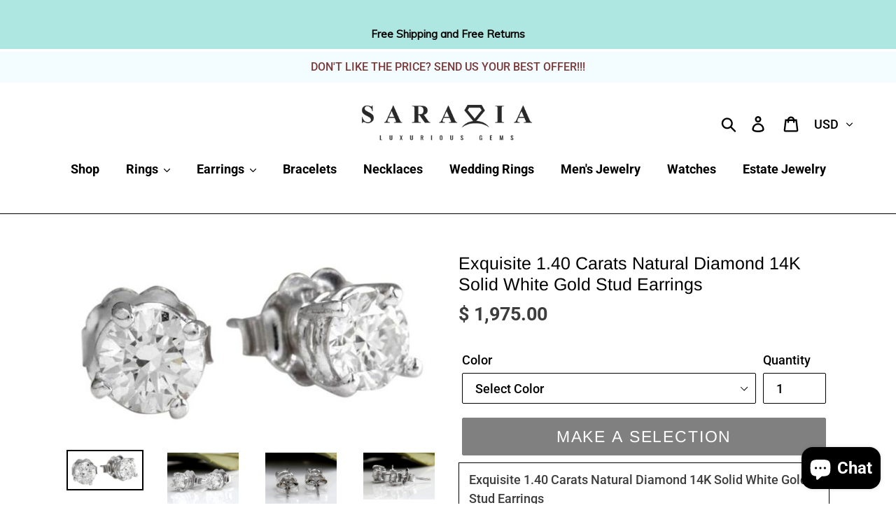

--- FILE ---
content_type: text/html; charset=utf-8
request_url: https://www.saraviagems.com/products/exquisite-1-40-carats-natural-diamond-14k-solid-white-gold-stud-earrings
body_size: 44030
content:
<!doctype html>
<html class="no-js" lang="en">
<head>
  <meta charset="utf-8">
  <meta http-equiv="X-UA-Compatible" content="IE=edge,chrome=1">
  <meta name="viewport" content="width=device-width,initial-scale=1">
  <meta name="theme-color" content="#000000">
  <link rel="canonical" href="https://www.saraviagems.com/products/exquisite-1-40-carats-natural-diamond-14k-solid-white-gold-stud-earrings"><link rel="shortcut icon" href="//www.saraviagems.com/cdn/shop/files/Favicon_ICON_40_x_40_1_32x32.png?v=1614358075" type="image/png"><title>Exquisite 1.40 Carats Natural Diamond 14K Solid White Gold Stud Earrin
&ndash; Saravia Gems</title><meta name="description" content="Exquisite 1.40 Carats Natural Diamond 14K Solid White Gold Stud EarringsAmazing looking piece! Suggested Replacement Value: $5,300.00Total Natural Round Cut Diamonds Weight: 1.40 Carats (both earrings) Si1 / H -IDiamond Measures: Approx. 5.7mmTotal Earrings Weight is: 1.4 gramsSKU #VR47 "><!-- /snippets/social-meta-tags.liquid -->




<meta property="og:site_name" content="Saravia Gems">
<meta property="og:url" content="https://www.saraviagems.com/products/exquisite-1-40-carats-natural-diamond-14k-solid-white-gold-stud-earrings">
<meta property="og:title" content="Exquisite 1.40 Carats Natural Diamond 14K Solid White Gold Stud Earrings">
<meta property="og:type" content="product">
<meta property="og:description" content="Exquisite 1.40 Carats Natural Diamond 14K Solid White Gold Stud EarringsAmazing looking piece! Suggested Replacement Value: $5,300.00Total Natural Round Cut Diamonds Weight: 1.40 Carats (both earrings) Si1 / H -IDiamond Measures: Approx. 5.7mmTotal Earrings Weight is: 1.4 gramsSKU #VR47 ">

  <meta property="og:price:amount" content="1,975.00">
  <meta property="og:price:currency" content="USD">

<meta property="og:image" content="http://www.saraviagems.com/cdn/shop/products/47-1_3637e602-39a1-4b16-a877-0c1f4ffa46ec_1200x1200.jpg?v=1591261611"><meta property="og:image" content="http://www.saraviagems.com/cdn/shop/products/47-2_8b31361e-c34c-42fc-9ac4-9f9705c2b868_1200x1200.jpg?v=1591261612"><meta property="og:image" content="http://www.saraviagems.com/cdn/shop/products/47-3_bdf2c4d8-82bc-447d-93bb-53415f421b7e_1200x1200.jpg?v=1591261612">
<meta property="og:image:secure_url" content="https://www.saraviagems.com/cdn/shop/products/47-1_3637e602-39a1-4b16-a877-0c1f4ffa46ec_1200x1200.jpg?v=1591261611"><meta property="og:image:secure_url" content="https://www.saraviagems.com/cdn/shop/products/47-2_8b31361e-c34c-42fc-9ac4-9f9705c2b868_1200x1200.jpg?v=1591261612"><meta property="og:image:secure_url" content="https://www.saraviagems.com/cdn/shop/products/47-3_bdf2c4d8-82bc-447d-93bb-53415f421b7e_1200x1200.jpg?v=1591261612">


<meta name="twitter:card" content="summary_large_image">
<meta name="twitter:title" content="Exquisite 1.40 Carats Natural Diamond 14K Solid White Gold Stud Earrings">
<meta name="twitter:description" content="Exquisite 1.40 Carats Natural Diamond 14K Solid White Gold Stud EarringsAmazing looking piece! Suggested Replacement Value: $5,300.00Total Natural Round Cut Diamonds Weight: 1.40 Carats (both earrings) Si1 / H -IDiamond Measures: Approx. 5.7mmTotal Earrings Weight is: 1.4 gramsSKU #VR47 ">


  <link href="//www.saraviagems.com/cdn/shop/t/5/assets/theme.scss.css?v=95980302552409351601762149107" rel="stylesheet" type="text/css" media="all" />

  <script>
    var theme = {
      strings: {
        addToCart: "Add to Cart",
        soldOut: "Sold out",
        unavailable: "Make a Selection",
        regularPrice: "Regular price",
        sale: "Sale",
        showMore: "Show More",
        showLess: "Show Less",
        addressError: "Error looking up that address",
        addressNoResults: "No results for that address",
        addressQueryLimit: "You have exceeded the Google API usage limit. Consider upgrading to a \u003ca href=\"https:\/\/developers.google.com\/maps\/premium\/usage-limits\"\u003ePremium Plan\u003c\/a\u003e.",
        authError: "There was a problem authenticating your Google Maps account.",
        newWindow: "Opens in a new window.",
        external: "Opens external website.",
        newWindowExternal: "Opens external website in a new window.",
        quantityMinimumMessage: "Quantity must be 1 or more",
        unitPrice: "Unit price",
        unitPriceSeparator: "per",
        oneCartCount: "1 item",
        otherCartCount: "[count] items",
        quantityLabel: "Quantity: [count]"
      },
      moneyFormat: "$ {{amount}}"
    }

    document.documentElement.className = document.documentElement.className.replace('no-js', 'js');
  </script><script src="//www.saraviagems.com/cdn/shop/t/5/assets/lazysizes.js?v=94224023136283657951589841650" async="async"></script>
  <script src="//www.saraviagems.com/cdn/shop/t/5/assets/vendor.js?v=12001839194546984181589841653" defer="defer"></script>
  <script src="//www.saraviagems.com/cdn/shop/t/5/assets/theme.js?v=156446070892406532241591133471" defer="defer"></script>

  <script>window.performance && window.performance.mark && window.performance.mark('shopify.content_for_header.start');</script><meta name="google-site-verification" content="Sg8m6i3gZXh5RK5qslMwbsmRIas21AKVsY-968KI5UY">
<meta name="facebook-domain-verification" content="8ycv8ltxkdge21xg5v97eft38djiob">
<meta name="facebook-domain-verification" content="9u2qytrpd6ubnpdhqu2ze4z8sbk0l7">
<meta id="shopify-digital-wallet" name="shopify-digital-wallet" content="/10895230/digital_wallets/dialog">
<meta name="shopify-checkout-api-token" content="eebf62da2c2406716d4d03fc8e68530b">
<meta id="in-context-paypal-metadata" data-shop-id="10895230" data-venmo-supported="false" data-environment="production" data-locale="en_US" data-paypal-v4="true" data-currency="USD">
<link rel="alternate" type="application/json+oembed" href="https://www.saraviagems.com/products/exquisite-1-40-carats-natural-diamond-14k-solid-white-gold-stud-earrings.oembed">
<script async="async" src="/checkouts/internal/preloads.js?locale=en-US"></script>
<link rel="preconnect" href="https://shop.app" crossorigin="anonymous">
<script async="async" src="https://shop.app/checkouts/internal/preloads.js?locale=en-US&shop_id=10895230" crossorigin="anonymous"></script>
<script id="apple-pay-shop-capabilities" type="application/json">{"shopId":10895230,"countryCode":"US","currencyCode":"USD","merchantCapabilities":["supports3DS"],"merchantId":"gid:\/\/shopify\/Shop\/10895230","merchantName":"Saravia Gems","requiredBillingContactFields":["postalAddress","email"],"requiredShippingContactFields":["postalAddress","email"],"shippingType":"shipping","supportedNetworks":["visa","masterCard","amex","discover","elo","jcb"],"total":{"type":"pending","label":"Saravia Gems","amount":"1.00"},"shopifyPaymentsEnabled":true,"supportsSubscriptions":true}</script>
<script id="shopify-features" type="application/json">{"accessToken":"eebf62da2c2406716d4d03fc8e68530b","betas":["rich-media-storefront-analytics"],"domain":"www.saraviagems.com","predictiveSearch":true,"shopId":10895230,"locale":"en"}</script>
<script>var Shopify = Shopify || {};
Shopify.shop = "saravia.myshopify.com";
Shopify.locale = "en";
Shopify.currency = {"active":"USD","rate":"1.0"};
Shopify.country = "US";
Shopify.theme = {"name":"Theme-by-fiverr-com-joshhummer","id":82846285921,"schema_name":"Debut","schema_version":"12.2.3","theme_store_id":null,"role":"main"};
Shopify.theme.handle = "null";
Shopify.theme.style = {"id":null,"handle":null};
Shopify.cdnHost = "www.saraviagems.com/cdn";
Shopify.routes = Shopify.routes || {};
Shopify.routes.root = "/";</script>
<script type="module">!function(o){(o.Shopify=o.Shopify||{}).modules=!0}(window);</script>
<script>!function(o){function n(){var o=[];function n(){o.push(Array.prototype.slice.apply(arguments))}return n.q=o,n}var t=o.Shopify=o.Shopify||{};t.loadFeatures=n(),t.autoloadFeatures=n()}(window);</script>
<script>
  window.ShopifyPay = window.ShopifyPay || {};
  window.ShopifyPay.apiHost = "shop.app\/pay";
  window.ShopifyPay.redirectState = null;
</script>
<script id="shop-js-analytics" type="application/json">{"pageType":"product"}</script>
<script defer="defer" async type="module" src="//www.saraviagems.com/cdn/shopifycloud/shop-js/modules/v2/client.init-shop-cart-sync_C5BV16lS.en.esm.js"></script>
<script defer="defer" async type="module" src="//www.saraviagems.com/cdn/shopifycloud/shop-js/modules/v2/chunk.common_CygWptCX.esm.js"></script>
<script type="module">
  await import("//www.saraviagems.com/cdn/shopifycloud/shop-js/modules/v2/client.init-shop-cart-sync_C5BV16lS.en.esm.js");
await import("//www.saraviagems.com/cdn/shopifycloud/shop-js/modules/v2/chunk.common_CygWptCX.esm.js");

  window.Shopify.SignInWithShop?.initShopCartSync?.({"fedCMEnabled":true,"windoidEnabled":true});

</script>
<script>
  window.Shopify = window.Shopify || {};
  if (!window.Shopify.featureAssets) window.Shopify.featureAssets = {};
  window.Shopify.featureAssets['shop-js'] = {"shop-cart-sync":["modules/v2/client.shop-cart-sync_ZFArdW7E.en.esm.js","modules/v2/chunk.common_CygWptCX.esm.js"],"init-fed-cm":["modules/v2/client.init-fed-cm_CmiC4vf6.en.esm.js","modules/v2/chunk.common_CygWptCX.esm.js"],"shop-button":["modules/v2/client.shop-button_tlx5R9nI.en.esm.js","modules/v2/chunk.common_CygWptCX.esm.js"],"shop-cash-offers":["modules/v2/client.shop-cash-offers_DOA2yAJr.en.esm.js","modules/v2/chunk.common_CygWptCX.esm.js","modules/v2/chunk.modal_D71HUcav.esm.js"],"init-windoid":["modules/v2/client.init-windoid_sURxWdc1.en.esm.js","modules/v2/chunk.common_CygWptCX.esm.js"],"shop-toast-manager":["modules/v2/client.shop-toast-manager_ClPi3nE9.en.esm.js","modules/v2/chunk.common_CygWptCX.esm.js"],"init-shop-email-lookup-coordinator":["modules/v2/client.init-shop-email-lookup-coordinator_B8hsDcYM.en.esm.js","modules/v2/chunk.common_CygWptCX.esm.js"],"init-shop-cart-sync":["modules/v2/client.init-shop-cart-sync_C5BV16lS.en.esm.js","modules/v2/chunk.common_CygWptCX.esm.js"],"avatar":["modules/v2/client.avatar_BTnouDA3.en.esm.js"],"pay-button":["modules/v2/client.pay-button_FdsNuTd3.en.esm.js","modules/v2/chunk.common_CygWptCX.esm.js"],"init-customer-accounts":["modules/v2/client.init-customer-accounts_DxDtT_ad.en.esm.js","modules/v2/client.shop-login-button_C5VAVYt1.en.esm.js","modules/v2/chunk.common_CygWptCX.esm.js","modules/v2/chunk.modal_D71HUcav.esm.js"],"init-shop-for-new-customer-accounts":["modules/v2/client.init-shop-for-new-customer-accounts_ChsxoAhi.en.esm.js","modules/v2/client.shop-login-button_C5VAVYt1.en.esm.js","modules/v2/chunk.common_CygWptCX.esm.js","modules/v2/chunk.modal_D71HUcav.esm.js"],"shop-login-button":["modules/v2/client.shop-login-button_C5VAVYt1.en.esm.js","modules/v2/chunk.common_CygWptCX.esm.js","modules/v2/chunk.modal_D71HUcav.esm.js"],"init-customer-accounts-sign-up":["modules/v2/client.init-customer-accounts-sign-up_CPSyQ0Tj.en.esm.js","modules/v2/client.shop-login-button_C5VAVYt1.en.esm.js","modules/v2/chunk.common_CygWptCX.esm.js","modules/v2/chunk.modal_D71HUcav.esm.js"],"shop-follow-button":["modules/v2/client.shop-follow-button_Cva4Ekp9.en.esm.js","modules/v2/chunk.common_CygWptCX.esm.js","modules/v2/chunk.modal_D71HUcav.esm.js"],"checkout-modal":["modules/v2/client.checkout-modal_BPM8l0SH.en.esm.js","modules/v2/chunk.common_CygWptCX.esm.js","modules/v2/chunk.modal_D71HUcav.esm.js"],"lead-capture":["modules/v2/client.lead-capture_Bi8yE_yS.en.esm.js","modules/v2/chunk.common_CygWptCX.esm.js","modules/v2/chunk.modal_D71HUcav.esm.js"],"shop-login":["modules/v2/client.shop-login_D6lNrXab.en.esm.js","modules/v2/chunk.common_CygWptCX.esm.js","modules/v2/chunk.modal_D71HUcav.esm.js"],"payment-terms":["modules/v2/client.payment-terms_CZxnsJam.en.esm.js","modules/v2/chunk.common_CygWptCX.esm.js","modules/v2/chunk.modal_D71HUcav.esm.js"]};
</script>
<script>(function() {
  var isLoaded = false;
  function asyncLoad() {
    if (isLoaded) return;
    isLoaded = true;
    var urls = ["https:\/\/dyuszqdfuyvqq.cloudfront.net\/packs\/mf_embed_v8.js?mf_token=7c07f201-1b13-4c0f-a3d1-b6f591c6a59e\u0026shop=saravia.myshopify.com","https:\/\/cdn1.stamped.io\/files\/widget.min.js?shop=saravia.myshopify.com","https:\/\/toastibar-cdn.makeprosimp.com\/v1\/published\/34593\/f0624513822243c9958b6bf757da0cc0\/50\/app.js?v=1\u0026shop=saravia.myshopify.com","https:\/\/cdn.nfcube.com\/instafeed-8a79f543832adf5cd11262d4b6d2201c.js?shop=saravia.myshopify.com"];
    for (var i = 0; i < urls.length; i++) {
      var s = document.createElement('script');
      s.type = 'text/javascript';
      s.async = true;
      s.src = urls[i];
      var x = document.getElementsByTagName('script')[0];
      x.parentNode.insertBefore(s, x);
    }
  };
  if(window.attachEvent) {
    window.attachEvent('onload', asyncLoad);
  } else {
    window.addEventListener('load', asyncLoad, false);
  }
})();</script>
<script id="__st">var __st={"a":10895230,"offset":-28800,"reqid":"80821a99-8dc8-4883-9f19-98d7ad7e8f9f-1768691483","pageurl":"www.saraviagems.com\/products\/exquisite-1-40-carats-natural-diamond-14k-solid-white-gold-stud-earrings","u":"ea95e036b8c0","p":"product","rtyp":"product","rid":4655770894433};</script>
<script>window.ShopifyPaypalV4VisibilityTracking = true;</script>
<script id="captcha-bootstrap">!function(){'use strict';const t='contact',e='account',n='new_comment',o=[[t,t],['blogs',n],['comments',n],[t,'customer']],c=[[e,'customer_login'],[e,'guest_login'],[e,'recover_customer_password'],[e,'create_customer']],r=t=>t.map((([t,e])=>`form[action*='/${t}']:not([data-nocaptcha='true']) input[name='form_type'][value='${e}']`)).join(','),a=t=>()=>t?[...document.querySelectorAll(t)].map((t=>t.form)):[];function s(){const t=[...o],e=r(t);return a(e)}const i='password',u='form_key',d=['recaptcha-v3-token','g-recaptcha-response','h-captcha-response',i],f=()=>{try{return window.sessionStorage}catch{return}},m='__shopify_v',_=t=>t.elements[u];function p(t,e,n=!1){try{const o=window.sessionStorage,c=JSON.parse(o.getItem(e)),{data:r}=function(t){const{data:e,action:n}=t;return t[m]||n?{data:e,action:n}:{data:t,action:n}}(c);for(const[e,n]of Object.entries(r))t.elements[e]&&(t.elements[e].value=n);n&&o.removeItem(e)}catch(o){console.error('form repopulation failed',{error:o})}}const l='form_type',E='cptcha';function T(t){t.dataset[E]=!0}const w=window,h=w.document,L='Shopify',v='ce_forms',y='captcha';let A=!1;((t,e)=>{const n=(g='f06e6c50-85a8-45c8-87d0-21a2b65856fe',I='https://cdn.shopify.com/shopifycloud/storefront-forms-hcaptcha/ce_storefront_forms_captcha_hcaptcha.v1.5.2.iife.js',D={infoText:'Protected by hCaptcha',privacyText:'Privacy',termsText:'Terms'},(t,e,n)=>{const o=w[L][v],c=o.bindForm;if(c)return c(t,g,e,D).then(n);var r;o.q.push([[t,g,e,D],n]),r=I,A||(h.body.append(Object.assign(h.createElement('script'),{id:'captcha-provider',async:!0,src:r})),A=!0)});var g,I,D;w[L]=w[L]||{},w[L][v]=w[L][v]||{},w[L][v].q=[],w[L][y]=w[L][y]||{},w[L][y].protect=function(t,e){n(t,void 0,e),T(t)},Object.freeze(w[L][y]),function(t,e,n,w,h,L){const[v,y,A,g]=function(t,e,n){const i=e?o:[],u=t?c:[],d=[...i,...u],f=r(d),m=r(i),_=r(d.filter((([t,e])=>n.includes(e))));return[a(f),a(m),a(_),s()]}(w,h,L),I=t=>{const e=t.target;return e instanceof HTMLFormElement?e:e&&e.form},D=t=>v().includes(t);t.addEventListener('submit',(t=>{const e=I(t);if(!e)return;const n=D(e)&&!e.dataset.hcaptchaBound&&!e.dataset.recaptchaBound,o=_(e),c=g().includes(e)&&(!o||!o.value);(n||c)&&t.preventDefault(),c&&!n&&(function(t){try{if(!f())return;!function(t){const e=f();if(!e)return;const n=_(t);if(!n)return;const o=n.value;o&&e.removeItem(o)}(t);const e=Array.from(Array(32),(()=>Math.random().toString(36)[2])).join('');!function(t,e){_(t)||t.append(Object.assign(document.createElement('input'),{type:'hidden',name:u})),t.elements[u].value=e}(t,e),function(t,e){const n=f();if(!n)return;const o=[...t.querySelectorAll(`input[type='${i}']`)].map((({name:t})=>t)),c=[...d,...o],r={};for(const[a,s]of new FormData(t).entries())c.includes(a)||(r[a]=s);n.setItem(e,JSON.stringify({[m]:1,action:t.action,data:r}))}(t,e)}catch(e){console.error('failed to persist form',e)}}(e),e.submit())}));const S=(t,e)=>{t&&!t.dataset[E]&&(n(t,e.some((e=>e===t))),T(t))};for(const o of['focusin','change'])t.addEventListener(o,(t=>{const e=I(t);D(e)&&S(e,y())}));const B=e.get('form_key'),M=e.get(l),P=B&&M;t.addEventListener('DOMContentLoaded',(()=>{const t=y();if(P)for(const e of t)e.elements[l].value===M&&p(e,B);[...new Set([...A(),...v().filter((t=>'true'===t.dataset.shopifyCaptcha))])].forEach((e=>S(e,t)))}))}(h,new URLSearchParams(w.location.search),n,t,e,['guest_login'])})(!0,!0)}();</script>
<script integrity="sha256-4kQ18oKyAcykRKYeNunJcIwy7WH5gtpwJnB7kiuLZ1E=" data-source-attribution="shopify.loadfeatures" defer="defer" src="//www.saraviagems.com/cdn/shopifycloud/storefront/assets/storefront/load_feature-a0a9edcb.js" crossorigin="anonymous"></script>
<script crossorigin="anonymous" defer="defer" src="//www.saraviagems.com/cdn/shopifycloud/storefront/assets/shopify_pay/storefront-65b4c6d7.js?v=20250812"></script>
<script data-source-attribution="shopify.dynamic_checkout.dynamic.init">var Shopify=Shopify||{};Shopify.PaymentButton=Shopify.PaymentButton||{isStorefrontPortableWallets:!0,init:function(){window.Shopify.PaymentButton.init=function(){};var t=document.createElement("script");t.src="https://www.saraviagems.com/cdn/shopifycloud/portable-wallets/latest/portable-wallets.en.js",t.type="module",document.head.appendChild(t)}};
</script>
<script data-source-attribution="shopify.dynamic_checkout.buyer_consent">
  function portableWalletsHideBuyerConsent(e){var t=document.getElementById("shopify-buyer-consent"),n=document.getElementById("shopify-subscription-policy-button");t&&n&&(t.classList.add("hidden"),t.setAttribute("aria-hidden","true"),n.removeEventListener("click",e))}function portableWalletsShowBuyerConsent(e){var t=document.getElementById("shopify-buyer-consent"),n=document.getElementById("shopify-subscription-policy-button");t&&n&&(t.classList.remove("hidden"),t.removeAttribute("aria-hidden"),n.addEventListener("click",e))}window.Shopify?.PaymentButton&&(window.Shopify.PaymentButton.hideBuyerConsent=portableWalletsHideBuyerConsent,window.Shopify.PaymentButton.showBuyerConsent=portableWalletsShowBuyerConsent);
</script>
<script>
  function portableWalletsCleanup(e){e&&e.src&&console.error("Failed to load portable wallets script "+e.src);var t=document.querySelectorAll("shopify-accelerated-checkout .shopify-payment-button__skeleton, shopify-accelerated-checkout-cart .wallet-cart-button__skeleton"),e=document.getElementById("shopify-buyer-consent");for(let e=0;e<t.length;e++)t[e].remove();e&&e.remove()}function portableWalletsNotLoadedAsModule(e){e instanceof ErrorEvent&&"string"==typeof e.message&&e.message.includes("import.meta")&&"string"==typeof e.filename&&e.filename.includes("portable-wallets")&&(window.removeEventListener("error",portableWalletsNotLoadedAsModule),window.Shopify.PaymentButton.failedToLoad=e,"loading"===document.readyState?document.addEventListener("DOMContentLoaded",window.Shopify.PaymentButton.init):window.Shopify.PaymentButton.init())}window.addEventListener("error",portableWalletsNotLoadedAsModule);
</script>

<script type="module" src="https://www.saraviagems.com/cdn/shopifycloud/portable-wallets/latest/portable-wallets.en.js" onError="portableWalletsCleanup(this)" crossorigin="anonymous"></script>
<script nomodule>
  document.addEventListener("DOMContentLoaded", portableWalletsCleanup);
</script>

<link id="shopify-accelerated-checkout-styles" rel="stylesheet" media="screen" href="https://www.saraviagems.com/cdn/shopifycloud/portable-wallets/latest/accelerated-checkout-backwards-compat.css" crossorigin="anonymous">
<style id="shopify-accelerated-checkout-cart">
        #shopify-buyer-consent {
  margin-top: 1em;
  display: inline-block;
  width: 100%;
}

#shopify-buyer-consent.hidden {
  display: none;
}

#shopify-subscription-policy-button {
  background: none;
  border: none;
  padding: 0;
  text-decoration: underline;
  font-size: inherit;
  cursor: pointer;
}

#shopify-subscription-policy-button::before {
  box-shadow: none;
}

      </style>

<script>window.performance && window.performance.mark && window.performance.mark('shopify.content_for_header.end');</script>

	







<!-- "snippets/hulkcode_common.liquid" was not rendered, the associated app was uninstalled --><script src='https://volumediscount.hulkapps.com/hulkcode.js' defer='defer'></script>



<script>
window.mlvedaShopCurrency = "USD";
window.shopCurrency = "USD";
window.supported_currencies = "USD GBP EUR CAD AUD INR JPY NZD SGD DKK EGP HKD";
</script><!-- BeginConsistentCartAddon -->  <script>    Shopify.customer_logged_in = false ;  Shopify.customer_email = "" ;  Shopify.log_uuids = true;    </script>  <!-- EndConsistentCartAddon -->
<script async src="https://assets.apphero.co/script_tags/154465_19830.js"></script><script src="https://cdn.shopify.com/extensions/7bc9bb47-adfa-4267-963e-cadee5096caf/inbox-1252/assets/inbox-chat-loader.js" type="text/javascript" defer="defer"></script>
<link href="https://monorail-edge.shopifysvc.com" rel="dns-prefetch">
<script>(function(){if ("sendBeacon" in navigator && "performance" in window) {try {var session_token_from_headers = performance.getEntriesByType('navigation')[0].serverTiming.find(x => x.name == '_s').description;} catch {var session_token_from_headers = undefined;}var session_cookie_matches = document.cookie.match(/_shopify_s=([^;]*)/);var session_token_from_cookie = session_cookie_matches && session_cookie_matches.length === 2 ? session_cookie_matches[1] : "";var session_token = session_token_from_headers || session_token_from_cookie || "";function handle_abandonment_event(e) {var entries = performance.getEntries().filter(function(entry) {return /monorail-edge.shopifysvc.com/.test(entry.name);});if (!window.abandonment_tracked && entries.length === 0) {window.abandonment_tracked = true;var currentMs = Date.now();var navigation_start = performance.timing.navigationStart;var payload = {shop_id: 10895230,url: window.location.href,navigation_start,duration: currentMs - navigation_start,session_token,page_type: "product"};window.navigator.sendBeacon("https://monorail-edge.shopifysvc.com/v1/produce", JSON.stringify({schema_id: "online_store_buyer_site_abandonment/1.1",payload: payload,metadata: {event_created_at_ms: currentMs,event_sent_at_ms: currentMs}}));}}window.addEventListener('pagehide', handle_abandonment_event);}}());</script>
<script id="web-pixels-manager-setup">(function e(e,d,r,n,o){if(void 0===o&&(o={}),!Boolean(null===(a=null===(i=window.Shopify)||void 0===i?void 0:i.analytics)||void 0===a?void 0:a.replayQueue)){var i,a;window.Shopify=window.Shopify||{};var t=window.Shopify;t.analytics=t.analytics||{};var s=t.analytics;s.replayQueue=[],s.publish=function(e,d,r){return s.replayQueue.push([e,d,r]),!0};try{self.performance.mark("wpm:start")}catch(e){}var l=function(){var e={modern:/Edge?\/(1{2}[4-9]|1[2-9]\d|[2-9]\d{2}|\d{4,})\.\d+(\.\d+|)|Firefox\/(1{2}[4-9]|1[2-9]\d|[2-9]\d{2}|\d{4,})\.\d+(\.\d+|)|Chrom(ium|e)\/(9{2}|\d{3,})\.\d+(\.\d+|)|(Maci|X1{2}).+ Version\/(15\.\d+|(1[6-9]|[2-9]\d|\d{3,})\.\d+)([,.]\d+|)( \(\w+\)|)( Mobile\/\w+|) Safari\/|Chrome.+OPR\/(9{2}|\d{3,})\.\d+\.\d+|(CPU[ +]OS|iPhone[ +]OS|CPU[ +]iPhone|CPU IPhone OS|CPU iPad OS)[ +]+(15[._]\d+|(1[6-9]|[2-9]\d|\d{3,})[._]\d+)([._]\d+|)|Android:?[ /-](13[3-9]|1[4-9]\d|[2-9]\d{2}|\d{4,})(\.\d+|)(\.\d+|)|Android.+Firefox\/(13[5-9]|1[4-9]\d|[2-9]\d{2}|\d{4,})\.\d+(\.\d+|)|Android.+Chrom(ium|e)\/(13[3-9]|1[4-9]\d|[2-9]\d{2}|\d{4,})\.\d+(\.\d+|)|SamsungBrowser\/([2-9]\d|\d{3,})\.\d+/,legacy:/Edge?\/(1[6-9]|[2-9]\d|\d{3,})\.\d+(\.\d+|)|Firefox\/(5[4-9]|[6-9]\d|\d{3,})\.\d+(\.\d+|)|Chrom(ium|e)\/(5[1-9]|[6-9]\d|\d{3,})\.\d+(\.\d+|)([\d.]+$|.*Safari\/(?![\d.]+ Edge\/[\d.]+$))|(Maci|X1{2}).+ Version\/(10\.\d+|(1[1-9]|[2-9]\d|\d{3,})\.\d+)([,.]\d+|)( \(\w+\)|)( Mobile\/\w+|) Safari\/|Chrome.+OPR\/(3[89]|[4-9]\d|\d{3,})\.\d+\.\d+|(CPU[ +]OS|iPhone[ +]OS|CPU[ +]iPhone|CPU IPhone OS|CPU iPad OS)[ +]+(10[._]\d+|(1[1-9]|[2-9]\d|\d{3,})[._]\d+)([._]\d+|)|Android:?[ /-](13[3-9]|1[4-9]\d|[2-9]\d{2}|\d{4,})(\.\d+|)(\.\d+|)|Mobile Safari.+OPR\/([89]\d|\d{3,})\.\d+\.\d+|Android.+Firefox\/(13[5-9]|1[4-9]\d|[2-9]\d{2}|\d{4,})\.\d+(\.\d+|)|Android.+Chrom(ium|e)\/(13[3-9]|1[4-9]\d|[2-9]\d{2}|\d{4,})\.\d+(\.\d+|)|Android.+(UC? ?Browser|UCWEB|U3)[ /]?(15\.([5-9]|\d{2,})|(1[6-9]|[2-9]\d|\d{3,})\.\d+)\.\d+|SamsungBrowser\/(5\.\d+|([6-9]|\d{2,})\.\d+)|Android.+MQ{2}Browser\/(14(\.(9|\d{2,})|)|(1[5-9]|[2-9]\d|\d{3,})(\.\d+|))(\.\d+|)|K[Aa][Ii]OS\/(3\.\d+|([4-9]|\d{2,})\.\d+)(\.\d+|)/},d=e.modern,r=e.legacy,n=navigator.userAgent;return n.match(d)?"modern":n.match(r)?"legacy":"unknown"}(),u="modern"===l?"modern":"legacy",c=(null!=n?n:{modern:"",legacy:""})[u],f=function(e){return[e.baseUrl,"/wpm","/b",e.hashVersion,"modern"===e.buildTarget?"m":"l",".js"].join("")}({baseUrl:d,hashVersion:r,buildTarget:u}),m=function(e){var d=e.version,r=e.bundleTarget,n=e.surface,o=e.pageUrl,i=e.monorailEndpoint;return{emit:function(e){var a=e.status,t=e.errorMsg,s=(new Date).getTime(),l=JSON.stringify({metadata:{event_sent_at_ms:s},events:[{schema_id:"web_pixels_manager_load/3.1",payload:{version:d,bundle_target:r,page_url:o,status:a,surface:n,error_msg:t},metadata:{event_created_at_ms:s}}]});if(!i)return console&&console.warn&&console.warn("[Web Pixels Manager] No Monorail endpoint provided, skipping logging."),!1;try{return self.navigator.sendBeacon.bind(self.navigator)(i,l)}catch(e){}var u=new XMLHttpRequest;try{return u.open("POST",i,!0),u.setRequestHeader("Content-Type","text/plain"),u.send(l),!0}catch(e){return console&&console.warn&&console.warn("[Web Pixels Manager] Got an unhandled error while logging to Monorail."),!1}}}}({version:r,bundleTarget:l,surface:e.surface,pageUrl:self.location.href,monorailEndpoint:e.monorailEndpoint});try{o.browserTarget=l,function(e){var d=e.src,r=e.async,n=void 0===r||r,o=e.onload,i=e.onerror,a=e.sri,t=e.scriptDataAttributes,s=void 0===t?{}:t,l=document.createElement("script"),u=document.querySelector("head"),c=document.querySelector("body");if(l.async=n,l.src=d,a&&(l.integrity=a,l.crossOrigin="anonymous"),s)for(var f in s)if(Object.prototype.hasOwnProperty.call(s,f))try{l.dataset[f]=s[f]}catch(e){}if(o&&l.addEventListener("load",o),i&&l.addEventListener("error",i),u)u.appendChild(l);else{if(!c)throw new Error("Did not find a head or body element to append the script");c.appendChild(l)}}({src:f,async:!0,onload:function(){if(!function(){var e,d;return Boolean(null===(d=null===(e=window.Shopify)||void 0===e?void 0:e.analytics)||void 0===d?void 0:d.initialized)}()){var d=window.webPixelsManager.init(e)||void 0;if(d){var r=window.Shopify.analytics;r.replayQueue.forEach((function(e){var r=e[0],n=e[1],o=e[2];d.publishCustomEvent(r,n,o)})),r.replayQueue=[],r.publish=d.publishCustomEvent,r.visitor=d.visitor,r.initialized=!0}}},onerror:function(){return m.emit({status:"failed",errorMsg:"".concat(f," has failed to load")})},sri:function(e){var d=/^sha384-[A-Za-z0-9+/=]+$/;return"string"==typeof e&&d.test(e)}(c)?c:"",scriptDataAttributes:o}),m.emit({status:"loading"})}catch(e){m.emit({status:"failed",errorMsg:(null==e?void 0:e.message)||"Unknown error"})}}})({shopId: 10895230,storefrontBaseUrl: "https://www.saraviagems.com",extensionsBaseUrl: "https://extensions.shopifycdn.com/cdn/shopifycloud/web-pixels-manager",monorailEndpoint: "https://monorail-edge.shopifysvc.com/unstable/produce_batch",surface: "storefront-renderer",enabledBetaFlags: ["2dca8a86"],webPixelsConfigList: [{"id":"27754593","configuration":"{\"tagID\":\"2612685702542\"}","eventPayloadVersion":"v1","runtimeContext":"STRICT","scriptVersion":"18031546ee651571ed29edbe71a3550b","type":"APP","apiClientId":3009811,"privacyPurposes":["ANALYTICS","MARKETING","SALE_OF_DATA"],"dataSharingAdjustments":{"protectedCustomerApprovalScopes":["read_customer_address","read_customer_email","read_customer_name","read_customer_personal_data","read_customer_phone"]}},{"id":"shopify-app-pixel","configuration":"{}","eventPayloadVersion":"v1","runtimeContext":"STRICT","scriptVersion":"0450","apiClientId":"shopify-pixel","type":"APP","privacyPurposes":["ANALYTICS","MARKETING"]},{"id":"shopify-custom-pixel","eventPayloadVersion":"v1","runtimeContext":"LAX","scriptVersion":"0450","apiClientId":"shopify-pixel","type":"CUSTOM","privacyPurposes":["ANALYTICS","MARKETING"]}],isMerchantRequest: false,initData: {"shop":{"name":"Saravia Gems","paymentSettings":{"currencyCode":"USD"},"myshopifyDomain":"saravia.myshopify.com","countryCode":"US","storefrontUrl":"https:\/\/www.saraviagems.com"},"customer":null,"cart":null,"checkout":null,"productVariants":[{"price":{"amount":1975.0,"currencyCode":"USD"},"product":{"title":"Exquisite 1.40 Carats Natural Diamond 14K Solid White Gold Stud Earrings","vendor":"Saravia Gems","id":"4655770894433","untranslatedTitle":"Exquisite 1.40 Carats Natural Diamond 14K Solid White Gold Stud Earrings","url":"\/products\/exquisite-1-40-carats-natural-diamond-14k-solid-white-gold-stud-earrings","type":"Earrings"},"id":"32403721125985","image":{"src":"\/\/www.saraviagems.com\/cdn\/shop\/products\/47-1_3637e602-39a1-4b16-a877-0c1f4ffa46ec.jpg?v=1591261611"},"sku":"VR47 -1","title":"White Gold","untranslatedTitle":"White Gold"},{"price":{"amount":1975.0,"currencyCode":"USD"},"product":{"title":"Exquisite 1.40 Carats Natural Diamond 14K Solid White Gold Stud Earrings","vendor":"Saravia Gems","id":"4655770894433","untranslatedTitle":"Exquisite 1.40 Carats Natural Diamond 14K Solid White Gold Stud Earrings","url":"\/products\/exquisite-1-40-carats-natural-diamond-14k-solid-white-gold-stud-earrings","type":"Earrings"},"id":"32403721158753","image":{"src":"\/\/www.saraviagems.com\/cdn\/shop\/products\/47-1_3637e602-39a1-4b16-a877-0c1f4ffa46ec.jpg?v=1591261611"},"sku":"VR47 -2","title":"Yellow Gold","untranslatedTitle":"Yellow Gold"},{"price":{"amount":1975.0,"currencyCode":"USD"},"product":{"title":"Exquisite 1.40 Carats Natural Diamond 14K Solid White Gold Stud Earrings","vendor":"Saravia Gems","id":"4655770894433","untranslatedTitle":"Exquisite 1.40 Carats Natural Diamond 14K Solid White Gold Stud Earrings","url":"\/products\/exquisite-1-40-carats-natural-diamond-14k-solid-white-gold-stud-earrings","type":"Earrings"},"id":"32403721191521","image":{"src":"\/\/www.saraviagems.com\/cdn\/shop\/products\/47-1_3637e602-39a1-4b16-a877-0c1f4ffa46ec.jpg?v=1591261611"},"sku":"VR47 -3","title":"Rose Gold","untranslatedTitle":"Rose Gold"}],"purchasingCompany":null},},"https://www.saraviagems.com/cdn","fcfee988w5aeb613cpc8e4bc33m6693e112",{"modern":"","legacy":""},{"shopId":"10895230","storefrontBaseUrl":"https:\/\/www.saraviagems.com","extensionBaseUrl":"https:\/\/extensions.shopifycdn.com\/cdn\/shopifycloud\/web-pixels-manager","surface":"storefront-renderer","enabledBetaFlags":"[\"2dca8a86\"]","isMerchantRequest":"false","hashVersion":"fcfee988w5aeb613cpc8e4bc33m6693e112","publish":"custom","events":"[[\"page_viewed\",{}],[\"product_viewed\",{\"productVariant\":{\"price\":{\"amount\":1975.0,\"currencyCode\":\"USD\"},\"product\":{\"title\":\"Exquisite 1.40 Carats Natural Diamond 14K Solid White Gold Stud Earrings\",\"vendor\":\"Saravia Gems\",\"id\":\"4655770894433\",\"untranslatedTitle\":\"Exquisite 1.40 Carats Natural Diamond 14K Solid White Gold Stud Earrings\",\"url\":\"\/products\/exquisite-1-40-carats-natural-diamond-14k-solid-white-gold-stud-earrings\",\"type\":\"Earrings\"},\"id\":\"32403721125985\",\"image\":{\"src\":\"\/\/www.saraviagems.com\/cdn\/shop\/products\/47-1_3637e602-39a1-4b16-a877-0c1f4ffa46ec.jpg?v=1591261611\"},\"sku\":\"VR47 -1\",\"title\":\"White Gold\",\"untranslatedTitle\":\"White Gold\"}}]]"});</script><script>
  window.ShopifyAnalytics = window.ShopifyAnalytics || {};
  window.ShopifyAnalytics.meta = window.ShopifyAnalytics.meta || {};
  window.ShopifyAnalytics.meta.currency = 'USD';
  var meta = {"product":{"id":4655770894433,"gid":"gid:\/\/shopify\/Product\/4655770894433","vendor":"Saravia Gems","type":"Earrings","handle":"exquisite-1-40-carats-natural-diamond-14k-solid-white-gold-stud-earrings","variants":[{"id":32403721125985,"price":197500,"name":"Exquisite 1.40 Carats Natural Diamond 14K Solid White Gold Stud Earrings - White Gold","public_title":"White Gold","sku":"VR47 -1"},{"id":32403721158753,"price":197500,"name":"Exquisite 1.40 Carats Natural Diamond 14K Solid White Gold Stud Earrings - Yellow Gold","public_title":"Yellow Gold","sku":"VR47 -2"},{"id":32403721191521,"price":197500,"name":"Exquisite 1.40 Carats Natural Diamond 14K Solid White Gold Stud Earrings - Rose Gold","public_title":"Rose Gold","sku":"VR47 -3"}],"remote":false},"page":{"pageType":"product","resourceType":"product","resourceId":4655770894433,"requestId":"80821a99-8dc8-4883-9f19-98d7ad7e8f9f-1768691483"}};
  for (var attr in meta) {
    window.ShopifyAnalytics.meta[attr] = meta[attr];
  }
</script>
<script class="analytics">
  (function () {
    var customDocumentWrite = function(content) {
      var jquery = null;

      if (window.jQuery) {
        jquery = window.jQuery;
      } else if (window.Checkout && window.Checkout.$) {
        jquery = window.Checkout.$;
      }

      if (jquery) {
        jquery('body').append(content);
      }
    };

    var hasLoggedConversion = function(token) {
      if (token) {
        return document.cookie.indexOf('loggedConversion=' + token) !== -1;
      }
      return false;
    }

    var setCookieIfConversion = function(token) {
      if (token) {
        var twoMonthsFromNow = new Date(Date.now());
        twoMonthsFromNow.setMonth(twoMonthsFromNow.getMonth() + 2);

        document.cookie = 'loggedConversion=' + token + '; expires=' + twoMonthsFromNow;
      }
    }

    var trekkie = window.ShopifyAnalytics.lib = window.trekkie = window.trekkie || [];
    if (trekkie.integrations) {
      return;
    }
    trekkie.methods = [
      'identify',
      'page',
      'ready',
      'track',
      'trackForm',
      'trackLink'
    ];
    trekkie.factory = function(method) {
      return function() {
        var args = Array.prototype.slice.call(arguments);
        args.unshift(method);
        trekkie.push(args);
        return trekkie;
      };
    };
    for (var i = 0; i < trekkie.methods.length; i++) {
      var key = trekkie.methods[i];
      trekkie[key] = trekkie.factory(key);
    }
    trekkie.load = function(config) {
      trekkie.config = config || {};
      trekkie.config.initialDocumentCookie = document.cookie;
      var first = document.getElementsByTagName('script')[0];
      var script = document.createElement('script');
      script.type = 'text/javascript';
      script.onerror = function(e) {
        var scriptFallback = document.createElement('script');
        scriptFallback.type = 'text/javascript';
        scriptFallback.onerror = function(error) {
                var Monorail = {
      produce: function produce(monorailDomain, schemaId, payload) {
        var currentMs = new Date().getTime();
        var event = {
          schema_id: schemaId,
          payload: payload,
          metadata: {
            event_created_at_ms: currentMs,
            event_sent_at_ms: currentMs
          }
        };
        return Monorail.sendRequest("https://" + monorailDomain + "/v1/produce", JSON.stringify(event));
      },
      sendRequest: function sendRequest(endpointUrl, payload) {
        // Try the sendBeacon API
        if (window && window.navigator && typeof window.navigator.sendBeacon === 'function' && typeof window.Blob === 'function' && !Monorail.isIos12()) {
          var blobData = new window.Blob([payload], {
            type: 'text/plain'
          });

          if (window.navigator.sendBeacon(endpointUrl, blobData)) {
            return true;
          } // sendBeacon was not successful

        } // XHR beacon

        var xhr = new XMLHttpRequest();

        try {
          xhr.open('POST', endpointUrl);
          xhr.setRequestHeader('Content-Type', 'text/plain');
          xhr.send(payload);
        } catch (e) {
          console.log(e);
        }

        return false;
      },
      isIos12: function isIos12() {
        return window.navigator.userAgent.lastIndexOf('iPhone; CPU iPhone OS 12_') !== -1 || window.navigator.userAgent.lastIndexOf('iPad; CPU OS 12_') !== -1;
      }
    };
    Monorail.produce('monorail-edge.shopifysvc.com',
      'trekkie_storefront_load_errors/1.1',
      {shop_id: 10895230,
      theme_id: 82846285921,
      app_name: "storefront",
      context_url: window.location.href,
      source_url: "//www.saraviagems.com/cdn/s/trekkie.storefront.cd680fe47e6c39ca5d5df5f0a32d569bc48c0f27.min.js"});

        };
        scriptFallback.async = true;
        scriptFallback.src = '//www.saraviagems.com/cdn/s/trekkie.storefront.cd680fe47e6c39ca5d5df5f0a32d569bc48c0f27.min.js';
        first.parentNode.insertBefore(scriptFallback, first);
      };
      script.async = true;
      script.src = '//www.saraviagems.com/cdn/s/trekkie.storefront.cd680fe47e6c39ca5d5df5f0a32d569bc48c0f27.min.js';
      first.parentNode.insertBefore(script, first);
    };
    trekkie.load(
      {"Trekkie":{"appName":"storefront","development":false,"defaultAttributes":{"shopId":10895230,"isMerchantRequest":null,"themeId":82846285921,"themeCityHash":"7479345306636040492","contentLanguage":"en","currency":"USD","eventMetadataId":"650fd22f-13cf-4721-bf59-ea00fa4fea16"},"isServerSideCookieWritingEnabled":true,"monorailRegion":"shop_domain","enabledBetaFlags":["65f19447"]},"Session Attribution":{},"S2S":{"facebookCapiEnabled":false,"source":"trekkie-storefront-renderer","apiClientId":580111}}
    );

    var loaded = false;
    trekkie.ready(function() {
      if (loaded) return;
      loaded = true;

      window.ShopifyAnalytics.lib = window.trekkie;

      var originalDocumentWrite = document.write;
      document.write = customDocumentWrite;
      try { window.ShopifyAnalytics.merchantGoogleAnalytics.call(this); } catch(error) {};
      document.write = originalDocumentWrite;

      window.ShopifyAnalytics.lib.page(null,{"pageType":"product","resourceType":"product","resourceId":4655770894433,"requestId":"80821a99-8dc8-4883-9f19-98d7ad7e8f9f-1768691483","shopifyEmitted":true});

      var match = window.location.pathname.match(/checkouts\/(.+)\/(thank_you|post_purchase)/)
      var token = match? match[1]: undefined;
      if (!hasLoggedConversion(token)) {
        setCookieIfConversion(token);
        window.ShopifyAnalytics.lib.track("Viewed Product",{"currency":"USD","variantId":32403721125985,"productId":4655770894433,"productGid":"gid:\/\/shopify\/Product\/4655770894433","name":"Exquisite 1.40 Carats Natural Diamond 14K Solid White Gold Stud Earrings - White Gold","price":"1975.00","sku":"VR47 -1","brand":"Saravia Gems","variant":"White Gold","category":"Earrings","nonInteraction":true,"remote":false},undefined,undefined,{"shopifyEmitted":true});
      window.ShopifyAnalytics.lib.track("monorail:\/\/trekkie_storefront_viewed_product\/1.1",{"currency":"USD","variantId":32403721125985,"productId":4655770894433,"productGid":"gid:\/\/shopify\/Product\/4655770894433","name":"Exquisite 1.40 Carats Natural Diamond 14K Solid White Gold Stud Earrings - White Gold","price":"1975.00","sku":"VR47 -1","brand":"Saravia Gems","variant":"White Gold","category":"Earrings","nonInteraction":true,"remote":false,"referer":"https:\/\/www.saraviagems.com\/products\/exquisite-1-40-carats-natural-diamond-14k-solid-white-gold-stud-earrings"});
      }
    });


        var eventsListenerScript = document.createElement('script');
        eventsListenerScript.async = true;
        eventsListenerScript.src = "//www.saraviagems.com/cdn/shopifycloud/storefront/assets/shop_events_listener-3da45d37.js";
        document.getElementsByTagName('head')[0].appendChild(eventsListenerScript);

})();</script>
<script
  defer
  src="https://www.saraviagems.com/cdn/shopifycloud/perf-kit/shopify-perf-kit-3.0.4.min.js"
  data-application="storefront-renderer"
  data-shop-id="10895230"
  data-render-region="gcp-us-central1"
  data-page-type="product"
  data-theme-instance-id="82846285921"
  data-theme-name="Debut"
  data-theme-version="12.2.3"
  data-monorail-region="shop_domain"
  data-resource-timing-sampling-rate="10"
  data-shs="true"
  data-shs-beacon="true"
  data-shs-export-with-fetch="true"
  data-shs-logs-sample-rate="1"
  data-shs-beacon-endpoint="https://www.saraviagems.com/api/collect"
></script>
</head>

<body class="template-product">
<script>
window.fera = window.fera || []; window.fera.push('setProductId', "4429418954815"   );
</script>

  <a class="in-page-link visually-hidden skip-link" href="#MainContent">Skip to content</a>

  <div id="SearchDrawer" class="search-bar drawer drawer--top" role="dialog" aria-modal="true" aria-label="Search">
    <div class="search-bar__table">
      <div class="search-bar__table-cell search-bar__form-wrapper">
        <form class="search search-bar__form" action="/search" method="get" role="search">
          <input class="search__input search-bar__input" type="search" name="q" value="" placeholder="Search" aria-label="Search">
          <button class="search-bar__submit search__submit btn--link" type="submit">
            <svg aria-hidden="true" focusable="false" role="presentation" class="icon icon-search" viewBox="0 0 37 40"><path d="M35.6 36l-9.8-9.8c4.1-5.4 3.6-13.2-1.3-18.1-5.4-5.4-14.2-5.4-19.7 0-5.4 5.4-5.4 14.2 0 19.7 2.6 2.6 6.1 4.1 9.8 4.1 3 0 5.9-1 8.3-2.8l9.8 9.8c.4.4.9.6 1.4.6s1-.2 1.4-.6c.9-.9.9-2.1.1-2.9zm-20.9-8.2c-2.6 0-5.1-1-7-2.9-3.9-3.9-3.9-10.1 0-14C9.6 9 12.2 8 14.7 8s5.1 1 7 2.9c3.9 3.9 3.9 10.1 0 14-1.9 1.9-4.4 2.9-7 2.9z"/></svg>
            <span class="icon__fallback-text">Submit</span>
          </button>
        </form>
      </div>
      <div class="search-bar__table-cell text-right">
        <button type="button" class="btn--link search-bar__close js-drawer-close">
          <svg aria-hidden="true" focusable="false" role="presentation" class="icon icon-close" viewBox="0 0 40 40"><path d="M23.868 20.015L39.117 4.78c1.11-1.108 1.11-2.77 0-3.877-1.109-1.108-2.773-1.108-3.882 0L19.986 16.137 4.737.904C3.628-.204 1.965-.204.856.904c-1.11 1.108-1.11 2.77 0 3.877l15.249 15.234L.855 35.248c-1.108 1.108-1.108 2.77 0 3.877.555.554 1.248.831 1.942.831s1.386-.277 1.94-.83l15.25-15.234 15.248 15.233c.555.554 1.248.831 1.941.831s1.387-.277 1.941-.83c1.11-1.109 1.11-2.77 0-3.878L23.868 20.015z" class="layer"/></svg>
          <span class="icon__fallback-text">Close search</span>
        </button>
      </div>
    </div>
  </div><style data-shopify>

  .cart-popup {
    box-shadow: 1px 1px 10px 2px rgba(0, 0, 0, 0.5);
  }</style><div class="cart-popup-wrapper cart-popup-wrapper--hidden" role="dialog" aria-modal="true" aria-labelledby="CartPopupHeading" data-cart-popup-wrapper>
  <div class="cart-popup" data-cart-popup tabindex="-1">
    <h2 id="CartPopupHeading" class="cart-popup__heading">Just added to your cart</h2>
    <button class="cart-popup__close" aria-label="Close" data-cart-popup-close><svg aria-hidden="true" focusable="false" role="presentation" class="icon icon-close" viewBox="0 0 40 40"><path d="M23.868 20.015L39.117 4.78c1.11-1.108 1.11-2.77 0-3.877-1.109-1.108-2.773-1.108-3.882 0L19.986 16.137 4.737.904C3.628-.204 1.965-.204.856.904c-1.11 1.108-1.11 2.77 0 3.877l15.249 15.234L.855 35.248c-1.108 1.108-1.108 2.77 0 3.877.555.554 1.248.831 1.942.831s1.386-.277 1.94-.83l15.25-15.234 15.248 15.233c.555.554 1.248.831 1.941.831s1.387-.277 1.941-.83c1.11-1.109 1.11-2.77 0-3.878L23.868 20.015z" class="layer"/></svg></button>

    <div class="cart-popup-item">
      <div class="cart-popup-item__image-wrapper hide" data-cart-popup-image-wrapper>
        <div class="cart-popup-item__image cart-popup-item__image--placeholder" data-cart-popup-image-placeholder>
          <div data-placeholder-size></div>
          <div class="placeholder-background placeholder-background--animation"></div>
        </div>
      </div>
      <div class="cart-popup-item__description">
        <div>
          <div class="cart-popup-item__title" data-cart-popup-title></div>
          <ul class="product-details" aria-label="Product details" data-cart-popup-product-details></ul>
        </div>
        <div class="cart-popup-item__quantity">
          <span class="visually-hidden" data-cart-popup-quantity-label></span>
          <span aria-hidden="true">Qty:</span>
          <span aria-hidden="true" data-cart-popup-quantity></span>
        </div>
      </div>
    </div>

    <a href="/cart" class="cart-popup__cta-link btn btn--secondary-accent">
      View cart (<span data-cart-popup-cart-quantity></span>)
    </a>

    <div class="cart-popup__dismiss">
      <button class="cart-popup__dismiss-button text-link text-link--accent" data-cart-popup-dismiss>
        Continue shopping
      </button>
    </div>
  </div>
</div>

<div id="shopify-section-header" class="shopify-section">
  <style>
    
      .site-header__logo-image {
        max-width: 250px;
      }
    

    
  </style>


<div data-section-id="header" data-section-type="header-section">
  
    
      <style>
        .announcement-bar {
          background-color: #f3fdff;
        }

        .announcement-bar--link:hover {
          

          
            
            background-color: #c9f6ff;
          
        }

        .announcement-bar__message {
          color: #7b3939;
        }
      </style>

      
        <div class="announcement-bar">
      

        <p class="announcement-bar__message">DON&#39;T LIKE THE PRICE? SEND US YOUR BEST OFFER!!!</p>

      
        </div>
      

    
  

  <header class="site-header logo--center" role="banner">
    <div class="grid grid--no-gutters grid--table site-header__mobile-nav">
      

      <div class="grid__item medium-up--one-third medium-up--push-one-third logo-align--center">
        
        
          <div class="h2 site-header__logo">
        
          
<a href="/" class="site-header__logo-image site-header__logo-image--centered">
              
              <img class="lazyload js"
                   src="//www.saraviagems.com/cdn/shop/files/Logo_text_11111_300x300.png?v=1614360002"
                   data-src="//www.saraviagems.com/cdn/shop/files/Logo_text_11111_{width}x.png?v=1614360002"
                   data-widths="[180, 360, 540, 720, 900, 1080, 1296, 1512, 1728, 2048]"
                   data-aspectratio="4.573770491803279"
                   data-sizes="auto"
                   alt="Saravia Gems"
                   style="max-width: 250px">
              <noscript>
                
                <img src="//www.saraviagems.com/cdn/shop/files/Logo_text_11111_250x.png?v=1614360002"
                     srcset="//www.saraviagems.com/cdn/shop/files/Logo_text_11111_250x.png?v=1614360002 1x, //www.saraviagems.com/cdn/shop/files/Logo_text_11111_250x@2x.png?v=1614360002 2x"
                     alt="Saravia Gems"
                     style="max-width: 250px;">
              </noscript>
            </a>
          
        
          </div>
        
      </div>

      

      
      <div class="grid__item medium-up--one-third medium-up--push-one-third text-right site-header__icons site-header__icons--plus">
        <div class="site-header__icons-wrapper">
          
          
          
          <div class="site-header__search site-header__icon">
            <form action="/search" method="get" class="search-header search" role="search">
  <input class="search-header__input search__input"
    type="search"
    name="q"
    placeholder="Search"
    aria-label="Search">
  <button class="search-header__submit search__submit btn--link site-header__icon" type="submit">
    <svg aria-hidden="true" focusable="false" role="presentation" class="icon icon-search" viewBox="0 0 37 40"><path d="M35.6 36l-9.8-9.8c4.1-5.4 3.6-13.2-1.3-18.1-5.4-5.4-14.2-5.4-19.7 0-5.4 5.4-5.4 14.2 0 19.7 2.6 2.6 6.1 4.1 9.8 4.1 3 0 5.9-1 8.3-2.8l9.8 9.8c.4.4.9.6 1.4.6s1-.2 1.4-.6c.9-.9.9-2.1.1-2.9zm-20.9-8.2c-2.6 0-5.1-1-7-2.9-3.9-3.9-3.9-10.1 0-14C9.6 9 12.2 8 14.7 8s5.1 1 7 2.9c3.9 3.9 3.9 10.1 0 14-1.9 1.9-4.4 2.9-7 2.9z"/></svg>
    <span class="icon__fallback-text">Submit</span>
  </button>
</form>

          </div>

          <button type="button" class="btn--link site-header__icon site-header__search-toggle js-drawer-open-top">
            <svg aria-hidden="true" focusable="false" role="presentation" class="icon icon-search" viewBox="0 0 37 40"><path d="M35.6 36l-9.8-9.8c4.1-5.4 3.6-13.2-1.3-18.1-5.4-5.4-14.2-5.4-19.7 0-5.4 5.4-5.4 14.2 0 19.7 2.6 2.6 6.1 4.1 9.8 4.1 3 0 5.9-1 8.3-2.8l9.8 9.8c.4.4.9.6 1.4.6s1-.2 1.4-.6c.9-.9.9-2.1.1-2.9zm-20.9-8.2c-2.6 0-5.1-1-7-2.9-3.9-3.9-3.9-10.1 0-14C9.6 9 12.2 8 14.7 8s5.1 1 7 2.9c3.9 3.9 3.9 10.1 0 14-1.9 1.9-4.4 2.9-7 2.9z"/></svg>
            <span class="icon__fallback-text">Search</span>
          </button>
          
          
          
            
              <a href="/account/login" class="site-header__icon site-header__account">
                <svg aria-hidden="true" focusable="false" role="presentation" class="icon icon-login" viewBox="0 0 28.33 37.68"><path d="M14.17 14.9a7.45 7.45 0 1 0-7.5-7.45 7.46 7.46 0 0 0 7.5 7.45zm0-10.91a3.45 3.45 0 1 1-3.5 3.46A3.46 3.46 0 0 1 14.17 4zM14.17 16.47A14.18 14.18 0 0 0 0 30.68c0 1.41.66 4 5.11 5.66a27.17 27.17 0 0 0 9.06 1.34c6.54 0 14.17-1.84 14.17-7a14.18 14.18 0 0 0-14.17-14.21zm0 17.21c-6.3 0-10.17-1.77-10.17-3a10.17 10.17 0 1 1 20.33 0c.01 1.23-3.86 3-10.16 3z"/></svg>
                <span class="icon__fallback-text">Log in</span>
              </a>
            
          

          <a href="/cart" class="site-header__icon site-header__cart">
            <svg aria-hidden="true" focusable="false" role="presentation" class="icon icon-cart" viewBox="0 0 37 40"><path d="M36.5 34.8L33.3 8h-5.9C26.7 3.9 23 .8 18.5.8S10.3 3.9 9.6 8H3.7L.5 34.8c-.2 1.5.4 2.4.9 3 .5.5 1.4 1.2 3.1 1.2h28c1.3 0 2.4-.4 3.1-1.3.7-.7 1-1.8.9-2.9zm-18-30c2.2 0 4.1 1.4 4.7 3.2h-9.5c.7-1.9 2.6-3.2 4.8-3.2zM4.5 35l2.8-23h2.2v3c0 1.1.9 2 2 2s2-.9 2-2v-3h10v3c0 1.1.9 2 2 2s2-.9 2-2v-3h2.2l2.8 23h-28z"/></svg>
            <span class="icon__fallback-text">Cart</span>
            <div id="CartCount" class="site-header__cart-count hide" data-cart-count-bubble>
              <span data-cart-count>0</span>
              <span class="icon__fallback-text medium-up--hide">items</span>
            </div>
          </a>

          
            <form method="post" action="/cart/update" id="currency_form" accept-charset="UTF-8" class="currency-selector small--hide" enctype="multipart/form-data"><input type="hidden" name="form_type" value="currency" /><input type="hidden" name="utf8" value="✓" /><input type="hidden" name="return_to" value="/products/exquisite-1-40-carats-natural-diamond-14k-solid-white-gold-stud-earrings" />
              <label for="CurrencySelector" class="visually-hidden">Currency</label>
              <div class="currency-selector__input-wrapper select-group">
                <select name="currency" id="CurrencySelector" class="currency-selector__dropdown" aria-describedby="a11y-refresh-page-message a11y-selection-message" data-currency-selector>
                  
                    <option value="AED">AED</option>
                  
                    <option value="AFN">AFN</option>
                  
                    <option value="ALL">ALL</option>
                  
                    <option value="AMD">AMD</option>
                  
                    <option value="ANG">ANG</option>
                  
                    <option value="AUD">AUD</option>
                  
                    <option value="AWG">AWG</option>
                  
                    <option value="AZN">AZN</option>
                  
                    <option value="BAM">BAM</option>
                  
                    <option value="BBD">BBD</option>
                  
                    <option value="BDT">BDT</option>
                  
                    <option value="BIF">BIF</option>
                  
                    <option value="BND">BND</option>
                  
                    <option value="BOB">BOB</option>
                  
                    <option value="BSD">BSD</option>
                  
                    <option value="BWP">BWP</option>
                  
                    <option value="BZD">BZD</option>
                  
                    <option value="CAD">CAD</option>
                  
                    <option value="CDF">CDF</option>
                  
                    <option value="CHF">CHF</option>
                  
                    <option value="CNY">CNY</option>
                  
                    <option value="CRC">CRC</option>
                  
                    <option value="CVE">CVE</option>
                  
                    <option value="CZK">CZK</option>
                  
                    <option value="DJF">DJF</option>
                  
                    <option value="DKK">DKK</option>
                  
                    <option value="DOP">DOP</option>
                  
                    <option value="DZD">DZD</option>
                  
                    <option value="EGP">EGP</option>
                  
                    <option value="ETB">ETB</option>
                  
                    <option value="EUR">EUR</option>
                  
                    <option value="FJD">FJD</option>
                  
                    <option value="FKP">FKP</option>
                  
                    <option value="GBP">GBP</option>
                  
                    <option value="GMD">GMD</option>
                  
                    <option value="GNF">GNF</option>
                  
                    <option value="GTQ">GTQ</option>
                  
                    <option value="GYD">GYD</option>
                  
                    <option value="HKD">HKD</option>
                  
                    <option value="HNL">HNL</option>
                  
                    <option value="HUF">HUF</option>
                  
                    <option value="IDR">IDR</option>
                  
                    <option value="ILS">ILS</option>
                  
                    <option value="INR">INR</option>
                  
                    <option value="ISK">ISK</option>
                  
                    <option value="JMD">JMD</option>
                  
                    <option value="JPY">JPY</option>
                  
                    <option value="KES">KES</option>
                  
                    <option value="KGS">KGS</option>
                  
                    <option value="KHR">KHR</option>
                  
                    <option value="KMF">KMF</option>
                  
                    <option value="KRW">KRW</option>
                  
                    <option value="KYD">KYD</option>
                  
                    <option value="KZT">KZT</option>
                  
                    <option value="LAK">LAK</option>
                  
                    <option value="LBP">LBP</option>
                  
                    <option value="LKR">LKR</option>
                  
                    <option value="MAD">MAD</option>
                  
                    <option value="MDL">MDL</option>
                  
                    <option value="MKD">MKD</option>
                  
                    <option value="MMK">MMK</option>
                  
                    <option value="MNT">MNT</option>
                  
                    <option value="MOP">MOP</option>
                  
                    <option value="MUR">MUR</option>
                  
                    <option value="MVR">MVR</option>
                  
                    <option value="MWK">MWK</option>
                  
                    <option value="MYR">MYR</option>
                  
                    <option value="NGN">NGN</option>
                  
                    <option value="NIO">NIO</option>
                  
                    <option value="NPR">NPR</option>
                  
                    <option value="NZD">NZD</option>
                  
                    <option value="PEN">PEN</option>
                  
                    <option value="PGK">PGK</option>
                  
                    <option value="PHP">PHP</option>
                  
                    <option value="PKR">PKR</option>
                  
                    <option value="PLN">PLN</option>
                  
                    <option value="PYG">PYG</option>
                  
                    <option value="QAR">QAR</option>
                  
                    <option value="RON">RON</option>
                  
                    <option value="RSD">RSD</option>
                  
                    <option value="RWF">RWF</option>
                  
                    <option value="SAR">SAR</option>
                  
                    <option value="SBD">SBD</option>
                  
                    <option value="SEK">SEK</option>
                  
                    <option value="SGD">SGD</option>
                  
                    <option value="SHP">SHP</option>
                  
                    <option value="SLL">SLL</option>
                  
                    <option value="STD">STD</option>
                  
                    <option value="THB">THB</option>
                  
                    <option value="TJS">TJS</option>
                  
                    <option value="TOP">TOP</option>
                  
                    <option value="TTD">TTD</option>
                  
                    <option value="TWD">TWD</option>
                  
                    <option value="TZS">TZS</option>
                  
                    <option value="UAH">UAH</option>
                  
                    <option value="UGX">UGX</option>
                  
                    <option value="USD" selected="true">USD</option>
                  
                    <option value="UYU">UYU</option>
                  
                    <option value="UZS">UZS</option>
                  
                    <option value="VND">VND</option>
                  
                    <option value="VUV">VUV</option>
                  
                    <option value="WST">WST</option>
                  
                    <option value="XAF">XAF</option>
                  
                    <option value="XCD">XCD</option>
                  
                    <option value="XOF">XOF</option>
                  
                    <option value="XPF">XPF</option>
                  
                    <option value="YER">YER</option>
                  
                </select>
                <svg aria-hidden="true" focusable="false" role="presentation" class="icon icon--wide icon-chevron-down" viewBox="0 0 498.98 284.49"><defs><style>.cls-1{fill:#231f20}</style></defs><path class="cls-1" d="M80.93 271.76A35 35 0 0 1 140.68 247l189.74 189.75L520.16 247a35 35 0 1 1 49.5 49.5L355.17 511a35 35 0 0 1-49.5 0L91.18 296.5a34.89 34.89 0 0 1-10.25-24.74z" transform="translate(-80.93 -236.76)"/></svg>
              </div>
            </form>
          

          
            <button type="button" class="btn--link site-header__icon site-header__menu js-mobile-nav-toggle mobile-nav--open" aria-controls="MobileNav"  aria-expanded="false" aria-label="Menu">
              <svg aria-hidden="true" focusable="false" role="presentation" class="icon icon-hamburger" viewBox="0 0 37 40"><path d="M33.5 25h-30c-1.1 0-2-.9-2-2s.9-2 2-2h30c1.1 0 2 .9 2 2s-.9 2-2 2zm0-11.5h-30c-1.1 0-2-.9-2-2s.9-2 2-2h30c1.1 0 2 .9 2 2s-.9 2-2 2zm0 23h-30c-1.1 0-2-.9-2-2s.9-2 2-2h30c1.1 0 2 .9 2 2s-.9 2-2 2z"/></svg>
              <svg aria-hidden="true" focusable="false" role="presentation" class="icon icon-close" viewBox="0 0 40 40"><path d="M23.868 20.015L39.117 4.78c1.11-1.108 1.11-2.77 0-3.877-1.109-1.108-2.773-1.108-3.882 0L19.986 16.137 4.737.904C3.628-.204 1.965-.204.856.904c-1.11 1.108-1.11 2.77 0 3.877l15.249 15.234L.855 35.248c-1.108 1.108-1.108 2.77 0 3.877.555.554 1.248.831 1.942.831s1.386-.277 1.94-.83l15.25-15.234 15.248 15.233c.555.554 1.248.831 1.941.831s1.387-.277 1.941-.83c1.11-1.109 1.11-2.77 0-3.878L23.868 20.015z" class="layer"/></svg>
            </button>
          
        </div>

      </div>
    </div>

    <nav class="mobile-nav-wrapper medium-up--hide" role="navigation">
      <ul id="MobileNav" class="mobile-nav">
        
<li class="mobile-nav__item border-bottom">
            
              <a href="/collections"
                class="mobile-nav__link"
                
              >
                <span class="mobile-nav__label">Shop</span>
              </a>
            
          </li>
        
<li class="mobile-nav__item border-bottom">
            
              
              <button type="button" class="btn--link js-toggle-submenu mobile-nav__link" data-target="rings-2" data-level="1" aria-expanded="false">
                <span class="mobile-nav__label">Rings</span>
                <div class="mobile-nav__icon">
                  <svg aria-hidden="true" focusable="false" role="presentation" class="icon icon-chevron-right" viewBox="0 0 7 11"><path d="M1.5 11A1.5 1.5 0 0 1 .44 8.44L3.38 5.5.44 2.56A1.5 1.5 0 0 1 2.56.44l4 4a1.5 1.5 0 0 1 0 2.12l-4 4A1.5 1.5 0 0 1 1.5 11z" fill="#fff"/></svg>
                </div>
              </button>
              <ul class="mobile-nav__dropdown" data-parent="rings-2" data-level="2">
                <li class="visually-hidden" tabindex="-1" data-menu-title="2">Rings Menu</li>
                <li class="mobile-nav__item border-bottom">
                  <div class="mobile-nav__table">
                    <div class="mobile-nav__table-cell mobile-nav__return">
                      <button class="btn--link js-toggle-submenu mobile-nav__return-btn" type="button" aria-expanded="true" aria-label="Rings">
                        <svg aria-hidden="true" focusable="false" role="presentation" class="icon icon-chevron-left" viewBox="0 0 7 11"><path d="M5.5.037a1.5 1.5 0 0 1 1.06 2.56l-2.94 2.94 2.94 2.94a1.5 1.5 0 0 1-2.12 2.12l-4-4a1.5 1.5 0 0 1 0-2.12l4-4A1.5 1.5 0 0 1 5.5.037z" fill="#fff" class="layer"/></svg>
                      </button>
                    </div>
                    <span class="mobile-nav__sublist-link mobile-nav__sublist-header mobile-nav__sublist-header--main-nav-parent">
                      <span class="mobile-nav__label">Rings</span>
                    </span>
                  </div>
                </li>

                
                  <li class="mobile-nav__item border-bottom">
                    
                      <a href="/collections/amethyst"
                        class="mobile-nav__sublist-link"
                        
                      >
                        <span class="mobile-nav__label">Amethyst </span>
                      </a>
                    
                  </li>
                
                  <li class="mobile-nav__item border-bottom">
                    
                      <a href="/collections/aquamarine-rings"
                        class="mobile-nav__sublist-link"
                        
                      >
                        <span class="mobile-nav__label">Aquamarine</span>
                      </a>
                    
                  </li>
                
                  <li class="mobile-nav__item border-bottom">
                    
                      <a href="/collections/citrine-rings"
                        class="mobile-nav__sublist-link"
                        
                      >
                        <span class="mobile-nav__label">Citrine </span>
                      </a>
                    
                  </li>
                
                  <li class="mobile-nav__item border-bottom">
                    
                      <a href="/collections/coral-rings"
                        class="mobile-nav__sublist-link"
                        
                      >
                        <span class="mobile-nav__label">Coral</span>
                      </a>
                    
                  </li>
                
                  <li class="mobile-nav__item border-bottom">
                    
                      <a href="/collections/diamond-rings"
                        class="mobile-nav__sublist-link"
                        
                      >
                        <span class="mobile-nav__label">Diamond</span>
                      </a>
                    
                  </li>
                
                  <li class="mobile-nav__item border-bottom">
                    
                      <a href="/collections/emerald-rings"
                        class="mobile-nav__sublist-link"
                        
                      >
                        <span class="mobile-nav__label">Emerald </span>
                      </a>
                    
                  </li>
                
                  <li class="mobile-nav__item border-bottom">
                    
                      <a href="/collections/garnet-rings"
                        class="mobile-nav__sublist-link"
                        
                      >
                        <span class="mobile-nav__label">Garnet</span>
                      </a>
                    
                  </li>
                
                  <li class="mobile-nav__item border-bottom">
                    
                      <a href="/collections/kunzite-gem"
                        class="mobile-nav__sublist-link"
                        
                      >
                        <span class="mobile-nav__label">Kunzite</span>
                      </a>
                    
                  </li>
                
                  <li class="mobile-nav__item border-bottom">
                    
                      <a href="/collections/morganite-rings"
                        class="mobile-nav__sublist-link"
                        
                      >
                        <span class="mobile-nav__label">Morganite</span>
                      </a>
                    
                  </li>
                
                  <li class="mobile-nav__item border-bottom">
                    
                      <a href="/collections/opal-rings"
                        class="mobile-nav__sublist-link"
                        
                      >
                        <span class="mobile-nav__label">Opal</span>
                      </a>
                    
                  </li>
                
                  <li class="mobile-nav__item border-bottom">
                    
                      <a href="/collections/pearl-gem/pearl-ring"
                        class="mobile-nav__sublist-link"
                        
                      >
                        <span class="mobile-nav__label">Pearl</span>
                      </a>
                    
                  </li>
                
                  <li class="mobile-nav__item border-bottom">
                    
                      <a href="/collections/peridot/peridot-ring"
                        class="mobile-nav__sublist-link"
                        
                      >
                        <span class="mobile-nav__label">Peridot</span>
                      </a>
                    
                  </li>
                
                  <li class="mobile-nav__item border-bottom">
                    
                      <a href="/collections/ruby-rings"
                        class="mobile-nav__sublist-link"
                        
                      >
                        <span class="mobile-nav__label">Ruby</span>
                      </a>
                    
                  </li>
                
                  <li class="mobile-nav__item border-bottom">
                    
                      <a href="/collections/sapphire-rings"
                        class="mobile-nav__sublist-link"
                        
                      >
                        <span class="mobile-nav__label">Sapphire</span>
                      </a>
                    
                  </li>
                
                  <li class="mobile-nav__item border-bottom">
                    
                      <a href="/collections/tanzanite-rings"
                        class="mobile-nav__sublist-link"
                        
                      >
                        <span class="mobile-nav__label">Tanzanite</span>
                      </a>
                    
                  </li>
                
                  <li class="mobile-nav__item border-bottom">
                    
                      <a href="/collections/topaz-rings"
                        class="mobile-nav__sublist-link"
                        
                      >
                        <span class="mobile-nav__label">Topaz</span>
                      </a>
                    
                  </li>
                
                  <li class="mobile-nav__item border-bottom">
                    
                      <a href="/collections/tourmaline-rings"
                        class="mobile-nav__sublist-link"
                        
                      >
                        <span class="mobile-nav__label">Tourmaline</span>
                      </a>
                    
                  </li>
                
                  <li class="mobile-nav__item">
                    
                      <a href="/collections/other-rings"
                        class="mobile-nav__sublist-link"
                        
                      >
                        <span class="mobile-nav__label">Other</span>
                      </a>
                    
                  </li>
                
              </ul>
            
          </li>
        
<li class="mobile-nav__item border-bottom">
            
              
              <button type="button" class="btn--link js-toggle-submenu mobile-nav__link" data-target="earrings-3" data-level="1" aria-expanded="false">
                <span class="mobile-nav__label">Earrings</span>
                <div class="mobile-nav__icon">
                  <svg aria-hidden="true" focusable="false" role="presentation" class="icon icon-chevron-right" viewBox="0 0 7 11"><path d="M1.5 11A1.5 1.5 0 0 1 .44 8.44L3.38 5.5.44 2.56A1.5 1.5 0 0 1 2.56.44l4 4a1.5 1.5 0 0 1 0 2.12l-4 4A1.5 1.5 0 0 1 1.5 11z" fill="#fff"/></svg>
                </div>
              </button>
              <ul class="mobile-nav__dropdown" data-parent="earrings-3" data-level="2">
                <li class="visually-hidden" tabindex="-1" data-menu-title="2">Earrings Menu</li>
                <li class="mobile-nav__item border-bottom">
                  <div class="mobile-nav__table">
                    <div class="mobile-nav__table-cell mobile-nav__return">
                      <button class="btn--link js-toggle-submenu mobile-nav__return-btn" type="button" aria-expanded="true" aria-label="Earrings">
                        <svg aria-hidden="true" focusable="false" role="presentation" class="icon icon-chevron-left" viewBox="0 0 7 11"><path d="M5.5.037a1.5 1.5 0 0 1 1.06 2.56l-2.94 2.94 2.94 2.94a1.5 1.5 0 0 1-2.12 2.12l-4-4a1.5 1.5 0 0 1 0-2.12l4-4A1.5 1.5 0 0 1 5.5.037z" fill="#fff" class="layer"/></svg>
                      </button>
                    </div>
                    <span class="mobile-nav__sublist-link mobile-nav__sublist-header mobile-nav__sublist-header--main-nav-parent">
                      <span class="mobile-nav__label">Earrings</span>
                    </span>
                  </div>
                </li>

                
                  <li class="mobile-nav__item border-bottom">
                    
                      <a href="/collections/amethyst-earrings"
                        class="mobile-nav__sublist-link"
                        
                      >
                        <span class="mobile-nav__label">Amethyst</span>
                      </a>
                    
                  </li>
                
                  <li class="mobile-nav__item border-bottom">
                    
                      <a href="/collections/aquamarine-earrings/aquamarine-earrings"
                        class="mobile-nav__sublist-link"
                        
                      >
                        <span class="mobile-nav__label">Aquamarine</span>
                      </a>
                    
                  </li>
                
                  <li class="mobile-nav__item border-bottom">
                    
                      <a href="/collections/citrine-earrings"
                        class="mobile-nav__sublist-link"
                        
                      >
                        <span class="mobile-nav__label">Citrine</span>
                      </a>
                    
                  </li>
                
                  <li class="mobile-nav__item border-bottom">
                    
                      <a href="/collections/coral-earrings"
                        class="mobile-nav__sublist-link"
                        
                      >
                        <span class="mobile-nav__label">Coral</span>
                      </a>
                    
                  </li>
                
                  <li class="mobile-nav__item border-bottom">
                    
                      <a href="/collections/diamond-earrings"
                        class="mobile-nav__sublist-link"
                        
                      >
                        <span class="mobile-nav__label">Diamond</span>
                      </a>
                    
                  </li>
                
                  <li class="mobile-nav__item border-bottom">
                    
                      <a href="/collections/emerald-earrings"
                        class="mobile-nav__sublist-link"
                        
                      >
                        <span class="mobile-nav__label">Emerald</span>
                      </a>
                    
                  </li>
                
                  <li class="mobile-nav__item border-bottom">
                    
                      <a href="/collections/garnet-earrings"
                        class="mobile-nav__sublist-link"
                        
                      >
                        <span class="mobile-nav__label">Garnet</span>
                      </a>
                    
                  </li>
                
                  <li class="mobile-nav__item border-bottom">
                    
                      <a href="/collections/morganite"
                        class="mobile-nav__sublist-link"
                        
                      >
                        <span class="mobile-nav__label">Morganite</span>
                      </a>
                    
                  </li>
                
                  <li class="mobile-nav__item border-bottom">
                    
                      <a href="/collections/opal-earrings-1"
                        class="mobile-nav__sublist-link"
                        
                      >
                        <span class="mobile-nav__label">Opal</span>
                      </a>
                    
                  </li>
                
                  <li class="mobile-nav__item border-bottom">
                    
                      <a href="/collections/pearl-earrings"
                        class="mobile-nav__sublist-link"
                        
                      >
                        <span class="mobile-nav__label">Pearl</span>
                      </a>
                    
                  </li>
                
                  <li class="mobile-nav__item border-bottom">
                    
                      <a href="/collections/peridot-gem/peridot-earring"
                        class="mobile-nav__sublist-link"
                        
                      >
                        <span class="mobile-nav__label">Peridot</span>
                      </a>
                    
                  </li>
                
                  <li class="mobile-nav__item border-bottom">
                    
                      <a href="/collections/ruby"
                        class="mobile-nav__sublist-link"
                        
                      >
                        <span class="mobile-nav__label">Ruby</span>
                      </a>
                    
                  </li>
                
                  <li class="mobile-nav__item border-bottom">
                    
                      <a href="/collections/sapphire"
                        class="mobile-nav__sublist-link"
                        
                      >
                        <span class="mobile-nav__label">Sapphire</span>
                      </a>
                    
                  </li>
                
                  <li class="mobile-nav__item border-bottom">
                    
                      <a href="/collections/tanzanite-earrings"
                        class="mobile-nav__sublist-link"
                        
                      >
                        <span class="mobile-nav__label">Tanzanite</span>
                      </a>
                    
                  </li>
                
                  <li class="mobile-nav__item border-bottom">
                    
                      <a href="/collections/topaz-earrings"
                        class="mobile-nav__sublist-link"
                        
                      >
                        <span class="mobile-nav__label">Topaz</span>
                      </a>
                    
                  </li>
                
                  <li class="mobile-nav__item border-bottom">
                    
                      <a href="/collections/tourmaline-earrings"
                        class="mobile-nav__sublist-link"
                        
                      >
                        <span class="mobile-nav__label">Tourmaline</span>
                      </a>
                    
                  </li>
                
                  <li class="mobile-nav__item">
                    
                      <a href="/collections/other-earrings"
                        class="mobile-nav__sublist-link"
                        
                      >
                        <span class="mobile-nav__label">Other</span>
                      </a>
                    
                  </li>
                
              </ul>
            
          </li>
        
<li class="mobile-nav__item border-bottom">
            
              <a href="/collections/bracelets"
                class="mobile-nav__link"
                
              >
                <span class="mobile-nav__label">Bracelets</span>
              </a>
            
          </li>
        
<li class="mobile-nav__item border-bottom">
            
              <a href="/collections/necklaces"
                class="mobile-nav__link"
                
              >
                <span class="mobile-nav__label">Necklaces</span>
              </a>
            
          </li>
        
<li class="mobile-nav__item border-bottom">
            
              <a href="/collections/wedding-rings/wedding"
                class="mobile-nav__link"
                
              >
                <span class="mobile-nav__label">Wedding Rings</span>
              </a>
            
          </li>
        
<li class="mobile-nav__item border-bottom">
            
              <a href="/collections/mens-jewelry/men"
                class="mobile-nav__link"
                
              >
                <span class="mobile-nav__label">Men&#39;s Jewelry</span>
              </a>
            
          </li>
        
<li class="mobile-nav__item border-bottom">
            
              <a href="/collections/watches/watch"
                class="mobile-nav__link"
                
              >
                <span class="mobile-nav__label">Watches</span>
              </a>
            
          </li>
        
<li class="mobile-nav__item">
            
              <a href="/collections/estate-rings"
                class="mobile-nav__link"
                
              >
                <span class="mobile-nav__label">Estate Jewelry</span>
              </a>
            
          </li>
        
        
          <li class="mobile-nav__item border-top">
            <form method="post" action="/cart/update" id="currency_form" accept-charset="UTF-8" class="currency-selector" enctype="multipart/form-data"><input type="hidden" name="form_type" value="currency" /><input type="hidden" name="utf8" value="✓" /><input type="hidden" name="return_to" value="/products/exquisite-1-40-carats-natural-diamond-14k-solid-white-gold-stud-earrings" />
              <label for="CurrencySelectorMobile" class="currency-selector__label">Currency</label>
              <div class="currency-selector__input-wrapper select-group">
                <select name="currency" id="CurrencySelectorMobile" class="currency-selector__dropdown" aria-describedby="a11y-refresh-page-message a11y-selection-message" data-currency-selector>
                  
                    <option value="AED">AED</option>
                  
                    <option value="AFN">AFN</option>
                  
                    <option value="ALL">ALL</option>
                  
                    <option value="AMD">AMD</option>
                  
                    <option value="ANG">ANG</option>
                  
                    <option value="AUD">AUD</option>
                  
                    <option value="AWG">AWG</option>
                  
                    <option value="AZN">AZN</option>
                  
                    <option value="BAM">BAM</option>
                  
                    <option value="BBD">BBD</option>
                  
                    <option value="BDT">BDT</option>
                  
                    <option value="BIF">BIF</option>
                  
                    <option value="BND">BND</option>
                  
                    <option value="BOB">BOB</option>
                  
                    <option value="BSD">BSD</option>
                  
                    <option value="BWP">BWP</option>
                  
                    <option value="BZD">BZD</option>
                  
                    <option value="CAD">CAD</option>
                  
                    <option value="CDF">CDF</option>
                  
                    <option value="CHF">CHF</option>
                  
                    <option value="CNY">CNY</option>
                  
                    <option value="CRC">CRC</option>
                  
                    <option value="CVE">CVE</option>
                  
                    <option value="CZK">CZK</option>
                  
                    <option value="DJF">DJF</option>
                  
                    <option value="DKK">DKK</option>
                  
                    <option value="DOP">DOP</option>
                  
                    <option value="DZD">DZD</option>
                  
                    <option value="EGP">EGP</option>
                  
                    <option value="ETB">ETB</option>
                  
                    <option value="EUR">EUR</option>
                  
                    <option value="FJD">FJD</option>
                  
                    <option value="FKP">FKP</option>
                  
                    <option value="GBP">GBP</option>
                  
                    <option value="GMD">GMD</option>
                  
                    <option value="GNF">GNF</option>
                  
                    <option value="GTQ">GTQ</option>
                  
                    <option value="GYD">GYD</option>
                  
                    <option value="HKD">HKD</option>
                  
                    <option value="HNL">HNL</option>
                  
                    <option value="HUF">HUF</option>
                  
                    <option value="IDR">IDR</option>
                  
                    <option value="ILS">ILS</option>
                  
                    <option value="INR">INR</option>
                  
                    <option value="ISK">ISK</option>
                  
                    <option value="JMD">JMD</option>
                  
                    <option value="JPY">JPY</option>
                  
                    <option value="KES">KES</option>
                  
                    <option value="KGS">KGS</option>
                  
                    <option value="KHR">KHR</option>
                  
                    <option value="KMF">KMF</option>
                  
                    <option value="KRW">KRW</option>
                  
                    <option value="KYD">KYD</option>
                  
                    <option value="KZT">KZT</option>
                  
                    <option value="LAK">LAK</option>
                  
                    <option value="LBP">LBP</option>
                  
                    <option value="LKR">LKR</option>
                  
                    <option value="MAD">MAD</option>
                  
                    <option value="MDL">MDL</option>
                  
                    <option value="MKD">MKD</option>
                  
                    <option value="MMK">MMK</option>
                  
                    <option value="MNT">MNT</option>
                  
                    <option value="MOP">MOP</option>
                  
                    <option value="MUR">MUR</option>
                  
                    <option value="MVR">MVR</option>
                  
                    <option value="MWK">MWK</option>
                  
                    <option value="MYR">MYR</option>
                  
                    <option value="NGN">NGN</option>
                  
                    <option value="NIO">NIO</option>
                  
                    <option value="NPR">NPR</option>
                  
                    <option value="NZD">NZD</option>
                  
                    <option value="PEN">PEN</option>
                  
                    <option value="PGK">PGK</option>
                  
                    <option value="PHP">PHP</option>
                  
                    <option value="PKR">PKR</option>
                  
                    <option value="PLN">PLN</option>
                  
                    <option value="PYG">PYG</option>
                  
                    <option value="QAR">QAR</option>
                  
                    <option value="RON">RON</option>
                  
                    <option value="RSD">RSD</option>
                  
                    <option value="RWF">RWF</option>
                  
                    <option value="SAR">SAR</option>
                  
                    <option value="SBD">SBD</option>
                  
                    <option value="SEK">SEK</option>
                  
                    <option value="SGD">SGD</option>
                  
                    <option value="SHP">SHP</option>
                  
                    <option value="SLL">SLL</option>
                  
                    <option value="STD">STD</option>
                  
                    <option value="THB">THB</option>
                  
                    <option value="TJS">TJS</option>
                  
                    <option value="TOP">TOP</option>
                  
                    <option value="TTD">TTD</option>
                  
                    <option value="TWD">TWD</option>
                  
                    <option value="TZS">TZS</option>
                  
                    <option value="UAH">UAH</option>
                  
                    <option value="UGX">UGX</option>
                  
                    <option value="USD" selected="true">USD</option>
                  
                    <option value="UYU">UYU</option>
                  
                    <option value="UZS">UZS</option>
                  
                    <option value="VND">VND</option>
                  
                    <option value="VUV">VUV</option>
                  
                    <option value="WST">WST</option>
                  
                    <option value="XAF">XAF</option>
                  
                    <option value="XCD">XCD</option>
                  
                    <option value="XOF">XOF</option>
                  
                    <option value="XPF">XPF</option>
                  
                    <option value="YER">YER</option>
                  
                </select>
                <svg aria-hidden="true" focusable="false" role="presentation" class="icon icon--wide icon-chevron-down" viewBox="0 0 498.98 284.49"><defs><style>.cls-1{fill:#231f20}</style></defs><path class="cls-1" d="M80.93 271.76A35 35 0 0 1 140.68 247l189.74 189.75L520.16 247a35 35 0 1 1 49.5 49.5L355.17 511a35 35 0 0 1-49.5 0L91.18 296.5a34.89 34.89 0 0 1-10.25-24.74z" transform="translate(-80.93 -236.76)"/></svg>
              </div>
            </form>
          </li>
        
      </ul>
    </nav>
  </header>

  
  <nav class="small--hide border-bottom" id="AccessibleNav" role="navigation">
    <ul class="site-nav list--inline site-nav--centered" id="SiteNav">
  



    
      <li >
        <a href="/collections"
          class="site-nav__link site-nav__link--main"
          
        >
          <span class="site-nav__label">Shop</span>
        </a>
      </li>
    
  



    
      <li class="site-nav--has-dropdown" data-has-dropdowns>
        <button class="site-nav__link site-nav__link--main site-nav__link--button" type="button" aria-expanded="false" aria-controls="SiteNavLabel-rings">
          <span class="site-nav__label">Rings</span><svg aria-hidden="true" focusable="false" role="presentation" class="icon icon--wide icon-chevron-down" viewBox="0 0 498.98 284.49"><defs><style>.cls-1{fill:#231f20}</style></defs><path class="cls-1" d="M80.93 271.76A35 35 0 0 1 140.68 247l189.74 189.75L520.16 247a35 35 0 1 1 49.5 49.5L355.17 511a35 35 0 0 1-49.5 0L91.18 296.5a34.89 34.89 0 0 1-10.25-24.74z" transform="translate(-80.93 -236.76)"/></svg>
        </button>

        <div class="site-nav__dropdown" id="SiteNavLabel-rings">
          
            <ul>
              
                <li>
                  <a href="/collections/amethyst"
                  class="site-nav__link site-nav__child-link"
                  
                >
                    <span class="site-nav__label">Amethyst </span>
                  </a>
                </li>
              
                <li>
                  <a href="/collections/aquamarine-rings"
                  class="site-nav__link site-nav__child-link"
                  
                >
                    <span class="site-nav__label">Aquamarine</span>
                  </a>
                </li>
              
                <li>
                  <a href="/collections/citrine-rings"
                  class="site-nav__link site-nav__child-link"
                  
                >
                    <span class="site-nav__label">Citrine </span>
                  </a>
                </li>
              
                <li>
                  <a href="/collections/coral-rings"
                  class="site-nav__link site-nav__child-link"
                  
                >
                    <span class="site-nav__label">Coral</span>
                  </a>
                </li>
              
                <li>
                  <a href="/collections/diamond-rings"
                  class="site-nav__link site-nav__child-link"
                  
                >
                    <span class="site-nav__label">Diamond</span>
                  </a>
                </li>
              
                <li>
                  <a href="/collections/emerald-rings"
                  class="site-nav__link site-nav__child-link"
                  
                >
                    <span class="site-nav__label">Emerald </span>
                  </a>
                </li>
              
                <li>
                  <a href="/collections/garnet-rings"
                  class="site-nav__link site-nav__child-link"
                  
                >
                    <span class="site-nav__label">Garnet</span>
                  </a>
                </li>
              
                <li>
                  <a href="/collections/kunzite-gem"
                  class="site-nav__link site-nav__child-link"
                  
                >
                    <span class="site-nav__label">Kunzite</span>
                  </a>
                </li>
              
                <li>
                  <a href="/collections/morganite-rings"
                  class="site-nav__link site-nav__child-link"
                  
                >
                    <span class="site-nav__label">Morganite</span>
                  </a>
                </li>
              
                <li>
                  <a href="/collections/opal-rings"
                  class="site-nav__link site-nav__child-link"
                  
                >
                    <span class="site-nav__label">Opal</span>
                  </a>
                </li>
              
                <li>
                  <a href="/collections/pearl-gem/pearl-ring"
                  class="site-nav__link site-nav__child-link"
                  
                >
                    <span class="site-nav__label">Pearl</span>
                  </a>
                </li>
              
                <li>
                  <a href="/collections/peridot/peridot-ring"
                  class="site-nav__link site-nav__child-link"
                  
                >
                    <span class="site-nav__label">Peridot</span>
                  </a>
                </li>
              
                <li>
                  <a href="/collections/ruby-rings"
                  class="site-nav__link site-nav__child-link"
                  
                >
                    <span class="site-nav__label">Ruby</span>
                  </a>
                </li>
              
                <li>
                  <a href="/collections/sapphire-rings"
                  class="site-nav__link site-nav__child-link"
                  
                >
                    <span class="site-nav__label">Sapphire</span>
                  </a>
                </li>
              
                <li>
                  <a href="/collections/tanzanite-rings"
                  class="site-nav__link site-nav__child-link"
                  
                >
                    <span class="site-nav__label">Tanzanite</span>
                  </a>
                </li>
              
                <li>
                  <a href="/collections/topaz-rings"
                  class="site-nav__link site-nav__child-link"
                  
                >
                    <span class="site-nav__label">Topaz</span>
                  </a>
                </li>
              
                <li>
                  <a href="/collections/tourmaline-rings"
                  class="site-nav__link site-nav__child-link"
                  
                >
                    <span class="site-nav__label">Tourmaline</span>
                  </a>
                </li>
              
                <li>
                  <a href="/collections/other-rings"
                  class="site-nav__link site-nav__child-link site-nav__link--last"
                  
                >
                    <span class="site-nav__label">Other</span>
                  </a>
                </li>
              
            </ul>
          
        </div>
      </li>
    
  



    
      <li class="site-nav--has-dropdown" data-has-dropdowns>
        <button class="site-nav__link site-nav__link--main site-nav__link--button" type="button" aria-expanded="false" aria-controls="SiteNavLabel-earrings">
          <span class="site-nav__label">Earrings</span><svg aria-hidden="true" focusable="false" role="presentation" class="icon icon--wide icon-chevron-down" viewBox="0 0 498.98 284.49"><defs><style>.cls-1{fill:#231f20}</style></defs><path class="cls-1" d="M80.93 271.76A35 35 0 0 1 140.68 247l189.74 189.75L520.16 247a35 35 0 1 1 49.5 49.5L355.17 511a35 35 0 0 1-49.5 0L91.18 296.5a34.89 34.89 0 0 1-10.25-24.74z" transform="translate(-80.93 -236.76)"/></svg>
        </button>

        <div class="site-nav__dropdown" id="SiteNavLabel-earrings">
          
            <ul>
              
                <li>
                  <a href="/collections/amethyst-earrings"
                  class="site-nav__link site-nav__child-link"
                  
                >
                    <span class="site-nav__label">Amethyst</span>
                  </a>
                </li>
              
                <li>
                  <a href="/collections/aquamarine-earrings/aquamarine-earrings"
                  class="site-nav__link site-nav__child-link"
                  
                >
                    <span class="site-nav__label">Aquamarine</span>
                  </a>
                </li>
              
                <li>
                  <a href="/collections/citrine-earrings"
                  class="site-nav__link site-nav__child-link"
                  
                >
                    <span class="site-nav__label">Citrine</span>
                  </a>
                </li>
              
                <li>
                  <a href="/collections/coral-earrings"
                  class="site-nav__link site-nav__child-link"
                  
                >
                    <span class="site-nav__label">Coral</span>
                  </a>
                </li>
              
                <li>
                  <a href="/collections/diamond-earrings"
                  class="site-nav__link site-nav__child-link"
                  
                >
                    <span class="site-nav__label">Diamond</span>
                  </a>
                </li>
              
                <li>
                  <a href="/collections/emerald-earrings"
                  class="site-nav__link site-nav__child-link"
                  
                >
                    <span class="site-nav__label">Emerald</span>
                  </a>
                </li>
              
                <li>
                  <a href="/collections/garnet-earrings"
                  class="site-nav__link site-nav__child-link"
                  
                >
                    <span class="site-nav__label">Garnet</span>
                  </a>
                </li>
              
                <li>
                  <a href="/collections/morganite"
                  class="site-nav__link site-nav__child-link"
                  
                >
                    <span class="site-nav__label">Morganite</span>
                  </a>
                </li>
              
                <li>
                  <a href="/collections/opal-earrings-1"
                  class="site-nav__link site-nav__child-link"
                  
                >
                    <span class="site-nav__label">Opal</span>
                  </a>
                </li>
              
                <li>
                  <a href="/collections/pearl-earrings"
                  class="site-nav__link site-nav__child-link"
                  
                >
                    <span class="site-nav__label">Pearl</span>
                  </a>
                </li>
              
                <li>
                  <a href="/collections/peridot-gem/peridot-earring"
                  class="site-nav__link site-nav__child-link"
                  
                >
                    <span class="site-nav__label">Peridot</span>
                  </a>
                </li>
              
                <li>
                  <a href="/collections/ruby"
                  class="site-nav__link site-nav__child-link"
                  
                >
                    <span class="site-nav__label">Ruby</span>
                  </a>
                </li>
              
                <li>
                  <a href="/collections/sapphire"
                  class="site-nav__link site-nav__child-link"
                  
                >
                    <span class="site-nav__label">Sapphire</span>
                  </a>
                </li>
              
                <li>
                  <a href="/collections/tanzanite-earrings"
                  class="site-nav__link site-nav__child-link"
                  
                >
                    <span class="site-nav__label">Tanzanite</span>
                  </a>
                </li>
              
                <li>
                  <a href="/collections/topaz-earrings"
                  class="site-nav__link site-nav__child-link"
                  
                >
                    <span class="site-nav__label">Topaz</span>
                  </a>
                </li>
              
                <li>
                  <a href="/collections/tourmaline-earrings"
                  class="site-nav__link site-nav__child-link"
                  
                >
                    <span class="site-nav__label">Tourmaline</span>
                  </a>
                </li>
              
                <li>
                  <a href="/collections/other-earrings"
                  class="site-nav__link site-nav__child-link site-nav__link--last"
                  
                >
                    <span class="site-nav__label">Other</span>
                  </a>
                </li>
              
            </ul>
          
        </div>
      </li>
    
  



    
      <li >
        <a href="/collections/bracelets"
          class="site-nav__link site-nav__link--main"
          
        >
          <span class="site-nav__label">Bracelets</span>
        </a>
      </li>
    
  



    
      <li >
        <a href="/collections/necklaces"
          class="site-nav__link site-nav__link--main"
          
        >
          <span class="site-nav__label">Necklaces</span>
        </a>
      </li>
    
  



    
      <li >
        <a href="/collections/wedding-rings/wedding"
          class="site-nav__link site-nav__link--main"
          
        >
          <span class="site-nav__label">Wedding Rings</span>
        </a>
      </li>
    
  



    
      <li >
        <a href="/collections/mens-jewelry/men"
          class="site-nav__link site-nav__link--main"
          
        >
          <span class="site-nav__label">Men&#39;s Jewelry</span>
        </a>
      </li>
    
  



    
      <li >
        <a href="/collections/watches/watch"
          class="site-nav__link site-nav__link--main"
          
        >
          <span class="site-nav__label">Watches</span>
        </a>
      </li>
    
  



    
      <li >
        <a href="/collections/estate-rings"
          class="site-nav__link site-nav__link--main"
          
        >
          <span class="site-nav__label">Estate Jewelry</span>
        </a>
      </li>
    
  
</ul>

  </nav>
  
</div>



<script type="application/ld+json">
{
  "@context": "http://schema.org",
  "@type": "Organization",
  "name": "Saravia Gems",
  
    
    "logo": "https:\/\/www.saraviagems.com\/cdn\/shop\/files\/Logo_text_11111_1116x.png?v=1614360002",
  
  "sameAs": [
    "",
    "https:\/\/www.facebook.com\/saraviagems\/",
    "https:\/\/www.pinterest.com\/a9soccer2541\/",
    "https:\/\/www.instagram.com\/saraviagems\/",
    "",
    "",
    "",
    ""
  ],
  "url": "https:\/\/www.saraviagems.com"
}
</script>




<style>
  .site-nav__link  {
    
    	font-weight: bold;
    
    margin: 0 7px;
  }
</style>


</div>

  <div class="page-container" id="PageContainer">

    <main class="main-content js-focus-hidden" id="MainContent" role="main" tabindex="-1">
      

<div id="shopify-section-product-template" class="shopify-section"><script>
window.fera = window.fera || []; window.fera.push('setProductId', "4429418954815"   );
</script>
<div class="product-template__container page-width"
  id="ProductSection-product-template"
  data-section-id="product-template"
  data-section-type="product"
  data-enable-history-state="true"
  data-ajax-enabled="true"
>
  
  


  <div class="grid product-single product-single--medium-image">
    <div class="grid__item product-single__photos medium-up--one-half">
        
        
        
        
<style>
  
  
  @media screen and (min-width: 750px) { 
    #FeaturedImage-product-template-15304585740385 {
      max-width: 530px;
      max-height: 254.20370370370372px;
    }
    #FeaturedImageZoom-product-template-15304585740385-wrapper {
      max-width: 530px;
      max-height: 254.20370370370372px;
    }
   } 
  
  
    
    @media screen and (max-width: 749px) {
      #FeaturedImage-product-template-15304585740385 {
        max-width: 540px;
        max-height: 750px;
      }
      #FeaturedImageZoom-product-template-15304585740385-wrapper {
        max-width: 540px;
      }
    }
  
</style>


        <div id="FeaturedImageZoom-product-template-15304585740385-wrapper" class="product-single__photo-wrapper js">
          <div
          id="FeaturedImageZoom-product-template-15304585740385"
          style="padding-top:47.96296296296297%;"
          class="product-single__photo js-zoom-enabled product-single__photo--has-thumbnails"
          data-image-id="15304585740385"
           data-zoom="//www.saraviagems.com/cdn/shop/products/47-1_3637e602-39a1-4b16-a877-0c1f4ffa46ec_1024x1024@2x.jpg?v=1591261611">
            <img id="FeaturedImage-product-template-15304585740385"
                 class="feature-row__image product-featured-img lazyload"
                 src="//www.saraviagems.com/cdn/shop/products/47-1_3637e602-39a1-4b16-a877-0c1f4ffa46ec_300x300.jpg?v=1591261611"
                 data-src="//www.saraviagems.com/cdn/shop/products/47-1_3637e602-39a1-4b16-a877-0c1f4ffa46ec_{width}x.jpg?v=1591261611"
                 data-widths="[180, 360, 540, 720, 900, 1080, 1296, 1512, 1728, 2048]"
                 data-aspectratio="2.0849420849420848"
                 data-sizes="auto"
                 tabindex="-1"
                 alt="Exquisite 1.40 Carats Natural Diamond 14K Solid White Gold Stud Earrings">
          </div>
        </div>
      
        
        
        
        
<style>
  
  
  @media screen and (min-width: 750px) { 
    #FeaturedImage-product-template-15304585969761 {
      max-width: 530px;
      max-height: 405.24207011686144px;
    }
    #FeaturedImageZoom-product-template-15304585969761-wrapper {
      max-width: 530px;
      max-height: 405.24207011686144px;
    }
   } 
  
  
    
    @media screen and (max-width: 749px) {
      #FeaturedImage-product-template-15304585969761 {
        max-width: 750px;
        max-height: 750px;
      }
      #FeaturedImageZoom-product-template-15304585969761-wrapper {
        max-width: 750px;
      }
    }
  
</style>


        <div id="FeaturedImageZoom-product-template-15304585969761-wrapper" class="product-single__photo-wrapper js">
          <div
          id="FeaturedImageZoom-product-template-15304585969761"
          style="padding-top:76.46076794657763%;"
          class="product-single__photo js-zoom-enabled product-single__photo--has-thumbnails hide"
          data-image-id="15304585969761"
           data-zoom="//www.saraviagems.com/cdn/shop/products/47-2_8b31361e-c34c-42fc-9ac4-9f9705c2b868_1024x1024@2x.jpg?v=1591261612">
            <img id="FeaturedImage-product-template-15304585969761"
                 class="feature-row__image product-featured-img lazyload lazypreload"
                 src="//www.saraviagems.com/cdn/shop/products/47-2_8b31361e-c34c-42fc-9ac4-9f9705c2b868_300x300.jpg?v=1591261612"
                 data-src="//www.saraviagems.com/cdn/shop/products/47-2_8b31361e-c34c-42fc-9ac4-9f9705c2b868_{width}x.jpg?v=1591261612"
                 data-widths="[180, 360, 540, 720, 900, 1080, 1296, 1512, 1728, 2048]"
                 data-aspectratio="1.3078602620087336"
                 data-sizes="auto"
                 tabindex="-1"
                 alt="Exquisite 1.40 Carats Natural Diamond 14K Solid White Gold Stud Earrings">
          </div>
        </div>
      
        
        
        
        
<style>
  
  
  @media screen and (min-width: 750px) { 
    #FeaturedImage-product-template-15304585838689 {
      max-width: 530px;
      max-height: 427.3637103336046px;
    }
    #FeaturedImageZoom-product-template-15304585838689-wrapper {
      max-width: 530px;
      max-height: 427.3637103336046px;
    }
   } 
  
  
    
    @media screen and (max-width: 749px) {
      #FeaturedImage-product-template-15304585838689 {
        max-width: 750px;
        max-height: 750px;
      }
      #FeaturedImageZoom-product-template-15304585838689-wrapper {
        max-width: 750px;
      }
    }
  
</style>


        <div id="FeaturedImageZoom-product-template-15304585838689-wrapper" class="product-single__photo-wrapper js">
          <div
          id="FeaturedImageZoom-product-template-15304585838689"
          style="padding-top:80.63466232709521%;"
          class="product-single__photo js-zoom-enabled product-single__photo--has-thumbnails hide"
          data-image-id="15304585838689"
           data-zoom="//www.saraviagems.com/cdn/shop/products/47-3_bdf2c4d8-82bc-447d-93bb-53415f421b7e_1024x1024@2x.jpg?v=1591261612">
            <img id="FeaturedImage-product-template-15304585838689"
                 class="feature-row__image product-featured-img lazyload lazypreload"
                 src="//www.saraviagems.com/cdn/shop/products/47-3_bdf2c4d8-82bc-447d-93bb-53415f421b7e_300x300.jpg?v=1591261612"
                 data-src="//www.saraviagems.com/cdn/shop/products/47-3_bdf2c4d8-82bc-447d-93bb-53415f421b7e_{width}x.jpg?v=1591261612"
                 data-widths="[180, 360, 540, 720, 900, 1080, 1296, 1512, 1728, 2048]"
                 data-aspectratio="1.2401614530776992"
                 data-sizes="auto"
                 tabindex="-1"
                 alt="Exquisite 1.40 Carats Natural Diamond 14K Solid White Gold Stud Earrings">
          </div>
        </div>
      
        
        
        
        
<style>
  
  
  @media screen and (min-width: 750px) { 
    #FeaturedImage-product-template-15304586002529 {
      max-width: 530px;
      max-height: 345.01810282404057px;
    }
    #FeaturedImageZoom-product-template-15304586002529-wrapper {
      max-width: 530px;
      max-height: 345.01810282404057px;
    }
   } 
  
  
    
    @media screen and (max-width: 749px) {
      #FeaturedImage-product-template-15304586002529 {
        max-width: 750px;
        max-height: 750px;
      }
      #FeaturedImageZoom-product-template-15304586002529-wrapper {
        max-width: 750px;
      }
    }
  
</style>


        <div id="FeaturedImageZoom-product-template-15304586002529-wrapper" class="product-single__photo-wrapper js">
          <div
          id="FeaturedImageZoom-product-template-15304586002529"
          style="padding-top:65.09775524981897%;"
          class="product-single__photo js-zoom-enabled product-single__photo--has-thumbnails hide"
          data-image-id="15304586002529"
           data-zoom="//www.saraviagems.com/cdn/shop/products/47-4_ebfca61e-2bd4-4634-93b0-64b9eeb049da_1024x1024@2x.jpg?v=1591261612">
            <img id="FeaturedImage-product-template-15304586002529"
                 class="feature-row__image product-featured-img lazyload lazypreload"
                 src="//www.saraviagems.com/cdn/shop/products/47-4_ebfca61e-2bd4-4634-93b0-64b9eeb049da_300x300.jpg?v=1591261612"
                 data-src="//www.saraviagems.com/cdn/shop/products/47-4_ebfca61e-2bd4-4634-93b0-64b9eeb049da_{width}x.jpg?v=1591261612"
                 data-widths="[180, 360, 540, 720, 900, 1080, 1296, 1512, 1728, 2048]"
                 data-aspectratio="1.53615127919911"
                 data-sizes="auto"
                 tabindex="-1"
                 alt="Exquisite 1.40 Carats Natural Diamond 14K Solid White Gold Stud Earrings">
          </div>
        </div>
      
        
        
        
        
<style>
  
  
  @media screen and (min-width: 750px) { 
    #FeaturedImage-product-template-15304585936993 {
      max-width: 530px;
      max-height: 473.7479270315091px;
    }
    #FeaturedImageZoom-product-template-15304585936993-wrapper {
      max-width: 530px;
      max-height: 473.7479270315091px;
    }
   } 
  
  
    
    @media screen and (max-width: 749px) {
      #FeaturedImage-product-template-15304585936993 {
        max-width: 750px;
        max-height: 750px;
      }
      #FeaturedImageZoom-product-template-15304585936993-wrapper {
        max-width: 750px;
      }
    }
  
</style>


        <div id="FeaturedImageZoom-product-template-15304585936993-wrapper" class="product-single__photo-wrapper js">
          <div
          id="FeaturedImageZoom-product-template-15304585936993"
          style="padding-top:89.38640132669983%;"
          class="product-single__photo js-zoom-enabled product-single__photo--has-thumbnails hide"
          data-image-id="15304585936993"
           data-zoom="//www.saraviagems.com/cdn/shop/products/47-5_d0248b3b-d768-4434-895c-7edd17cddb6b_1024x1024@2x.jpg?v=1591261612">
            <img id="FeaturedImage-product-template-15304585936993"
                 class="feature-row__image product-featured-img lazyload lazypreload"
                 src="//www.saraviagems.com/cdn/shop/products/47-5_d0248b3b-d768-4434-895c-7edd17cddb6b_300x300.jpg?v=1591261612"
                 data-src="//www.saraviagems.com/cdn/shop/products/47-5_d0248b3b-d768-4434-895c-7edd17cddb6b_{width}x.jpg?v=1591261612"
                 data-widths="[180, 360, 540, 720, 900, 1080, 1296, 1512, 1728, 2048]"
                 data-aspectratio="1.1187384044526902"
                 data-sizes="auto"
                 tabindex="-1"
                 alt="Exquisite 1.40 Carats Natural Diamond 14K Solid White Gold Stud Earrings">
          </div>
        </div>
      

      <noscript>
        
        <img src="//www.saraviagems.com/cdn/shop/products/47-1_3637e602-39a1-4b16-a877-0c1f4ffa46ec_530x@2x.jpg?v=1591261611" alt="Exquisite 1.40 Carats Natural Diamond 14K Solid White Gold Stud Earrings" id="FeaturedImage-product-template" class="product-featured-img" style="max-width: 530px;">
      </noscript>

      
        

        <div class="thumbnails-wrapper thumbnails-slider--active">
          
            <button type="button" class="btn btn--link medium-up--hide thumbnails-slider__btn thumbnails-slider__prev thumbnails-slider__prev--product-template">
              <svg aria-hidden="true" focusable="false" role="presentation" class="icon icon-chevron-left" viewBox="0 0 7 11"><path d="M5.5.037a1.5 1.5 0 0 1 1.06 2.56l-2.94 2.94 2.94 2.94a1.5 1.5 0 0 1-2.12 2.12l-4-4a1.5 1.5 0 0 1 0-2.12l4-4A1.5 1.5 0 0 1 5.5.037z" fill="#fff" class="layer"/></svg>
              <span class="icon__fallback-text">Previous slide</span>
            </button>
          
          <ul class="grid grid--uniform product-single__thumbnails product-single__thumbnails-product-template">
            
              <li class="grid__item medium-up--one-quarter product-single__thumbnails-item js">
                <a href="//www.saraviagems.com/cdn/shop/products/47-1_3637e602-39a1-4b16-a877-0c1f4ffa46ec_1024x1024@2x.jpg?v=1591261611"
                   class="text-link product-single__thumbnail product-single__thumbnail--product-template"
                   data-thumbnail-id="15304585740385"
                   data-zoom="//www.saraviagems.com/cdn/shop/products/47-1_3637e602-39a1-4b16-a877-0c1f4ffa46ec_1024x1024@2x.jpg?v=1591261611">
                     <img class="product-single__thumbnail-image" src="//www.saraviagems.com/cdn/shop/products/47-1_3637e602-39a1-4b16-a877-0c1f4ffa46ec_110x110@2x.jpg?v=1591261611" alt="Load image into Gallery viewer, Exquisite 1.40 Carats Natural Diamond 14K Solid White Gold Stud Earrings">
                </a>
              </li>
            
              <li class="grid__item medium-up--one-quarter product-single__thumbnails-item js">
                <a href="//www.saraviagems.com/cdn/shop/products/47-2_8b31361e-c34c-42fc-9ac4-9f9705c2b868_1024x1024@2x.jpg?v=1591261612"
                   class="text-link product-single__thumbnail product-single__thumbnail--product-template"
                   data-thumbnail-id="15304585969761"
                   data-zoom="//www.saraviagems.com/cdn/shop/products/47-2_8b31361e-c34c-42fc-9ac4-9f9705c2b868_1024x1024@2x.jpg?v=1591261612">
                     <img class="product-single__thumbnail-image" src="//www.saraviagems.com/cdn/shop/products/47-2_8b31361e-c34c-42fc-9ac4-9f9705c2b868_110x110@2x.jpg?v=1591261612" alt="Load image into Gallery viewer, Exquisite 1.40 Carats Natural Diamond 14K Solid White Gold Stud Earrings">
                </a>
              </li>
            
              <li class="grid__item medium-up--one-quarter product-single__thumbnails-item js">
                <a href="//www.saraviagems.com/cdn/shop/products/47-3_bdf2c4d8-82bc-447d-93bb-53415f421b7e_1024x1024@2x.jpg?v=1591261612"
                   class="text-link product-single__thumbnail product-single__thumbnail--product-template"
                   data-thumbnail-id="15304585838689"
                   data-zoom="//www.saraviagems.com/cdn/shop/products/47-3_bdf2c4d8-82bc-447d-93bb-53415f421b7e_1024x1024@2x.jpg?v=1591261612">
                     <img class="product-single__thumbnail-image" src="//www.saraviagems.com/cdn/shop/products/47-3_bdf2c4d8-82bc-447d-93bb-53415f421b7e_110x110@2x.jpg?v=1591261612" alt="Load image into Gallery viewer, Exquisite 1.40 Carats Natural Diamond 14K Solid White Gold Stud Earrings">
                </a>
              </li>
            
              <li class="grid__item medium-up--one-quarter product-single__thumbnails-item js">
                <a href="//www.saraviagems.com/cdn/shop/products/47-4_ebfca61e-2bd4-4634-93b0-64b9eeb049da_1024x1024@2x.jpg?v=1591261612"
                   class="text-link product-single__thumbnail product-single__thumbnail--product-template"
                   data-thumbnail-id="15304586002529"
                   data-zoom="//www.saraviagems.com/cdn/shop/products/47-4_ebfca61e-2bd4-4634-93b0-64b9eeb049da_1024x1024@2x.jpg?v=1591261612">
                     <img class="product-single__thumbnail-image" src="//www.saraviagems.com/cdn/shop/products/47-4_ebfca61e-2bd4-4634-93b0-64b9eeb049da_110x110@2x.jpg?v=1591261612" alt="Load image into Gallery viewer, Exquisite 1.40 Carats Natural Diamond 14K Solid White Gold Stud Earrings">
                </a>
              </li>
            
              <li class="grid__item medium-up--one-quarter product-single__thumbnails-item js">
                <a href="//www.saraviagems.com/cdn/shop/products/47-5_d0248b3b-d768-4434-895c-7edd17cddb6b_1024x1024@2x.jpg?v=1591261612"
                   class="text-link product-single__thumbnail product-single__thumbnail--product-template"
                   data-thumbnail-id="15304585936993"
                   data-zoom="//www.saraviagems.com/cdn/shop/products/47-5_d0248b3b-d768-4434-895c-7edd17cddb6b_1024x1024@2x.jpg?v=1591261612">
                     <img class="product-single__thumbnail-image" src="//www.saraviagems.com/cdn/shop/products/47-5_d0248b3b-d768-4434-895c-7edd17cddb6b_110x110@2x.jpg?v=1591261612" alt="Load image into Gallery viewer, Exquisite 1.40 Carats Natural Diamond 14K Solid White Gold Stud Earrings">
                </a>
              </li>
            
          </ul>
          
            <button type="button" class="btn btn--link medium-up--hide thumbnails-slider__btn thumbnails-slider__next thumbnails-slider__next--product-template">
              <svg aria-hidden="true" focusable="false" role="presentation" class="icon icon-chevron-right" viewBox="0 0 7 11"><path d="M1.5 11A1.5 1.5 0 0 1 .44 8.44L3.38 5.5.44 2.56A1.5 1.5 0 0 1 2.56.44l4 4a1.5 1.5 0 0 1 0 2.12l-4 4A1.5 1.5 0 0 1 1.5 11z" fill="#fff"/></svg>
              <span class="icon__fallback-text">Next slide</span>
            </button>
          
        </div>
      
    </div>

    <div class="grid__item medium-up--one-half">
      <div class="product-single__meta">

        <h1 class="product-single__title">Exquisite 1.40 Carats Natural Diamond 14K Solid White Gold Stud Earrings</h1>
<span class="stamped-product-reviews-badge stamped-main-badge" data-id="4655770894433" data-product-title="Exquisite 1.40 Carats Natural Diamond 14K Solid White Gold Stud Earrings" data-product-type="Earrings" style="display: block;"></span>
	    <a href="#looxReviews"><div class="loox-rating" data-id="4655770894433" data-rating="" data-raters=""  data-pattern="[count] Reviews"></div></a>

          <div class="product__price">
            <!-- snippet/product-price.liquid -->

<dl class="price" data-price>

  

  <div class="price__regular">
    <dt>
      <span class="visually-hidden visually-hidden--inline">Regular price</span>
    </dt>
    <dd>
      
        
          <span class="price-item price-item--regular" data-regular-price>
            $ 1,975.00
          </span>
        
      
    </dd>
  </div>
  <div class="price__sale">
    <dt>
      <span class="visually-hidden visually-hidden--inline">Sale price</span>
    </dt>
    <dd>
      <span class="price-item price-item--sale" data-sale-price>
        $ 1,975.00
      </span>
      <span class="price-item__label" aria-hidden="true">Sale</span>
    </dd>
  </div>
  <div class="price__unit">
    <dt>
      <span class="visually-hidden visually-hidden--inline">Unit price</span>
    </dt>
    <dd class="price-unit-price"><span data-unit-price></span><span aria-hidden="true">/</span><span class="visually-hidden">per&nbsp;</span><span data-unit-price-base-unit></span></dd>
  </div>
</dl>


          </div>
            <div class="sale-timer"></div>

          <form method="post" action="/cart/add" id="product_form_4655770894433" accept-charset="UTF-8" class="product-form product-form-product-template
" enctype="multipart/form-data" novalidate="novalidate" data-product-form=""><input type="hidden" name="form_type" value="product" /><input type="hidden" name="utf8" value="✓" />
            
              
                <div class="selector-wrapper js product-form__item">
                  <label for="SingleOptionSelector-0">
                    Color
                  </label>
                  <select class="single-option-selector single-option-selector-product-template product-form__input" id="SingleOptionSelector-0" data-index="option1">
                    
                      <option value="White Gold" selected="selected">White Gold</option>
                    
                      <option value="Yellow Gold">Yellow Gold</option>
                    
                      <option value="Rose Gold">Rose Gold</option>
                    
                  </select>
                </div>
              
            

            <select name="id" id="ProductSelect-product-template" class="product-form__variants no-js">
              
                
                  <option  selected="selected"  value="32403721125985">
                    White Gold
                  </option>
                
              
                
                  <option  value="32403721158753">
                    Yellow Gold
                  </option>
                
              
                
                  <option  value="32403721191521">
                    Rose Gold
                  </option>
                
              
            </select>

            
              <div class="product-form__item product-form__item--quantity">
                <label for="Quantity-product-template">Quantity</label>
                <input type="number" id="Quantity-product-template" name="quantity" value="1" min="1" class="product-form__input" pattern="[0-9]*" data-quantity-input>
              </div>
            

            <div class="product-form__error-message-wrapper product-form__error-message-wrapper--hidden" data-error-message-wrapper role="alert">
              <svg aria-hidden="true" focusable="false" role="presentation" class="icon icon-error" viewBox="0 0 14 14"><g fill="none" fill-rule="evenodd"><path d="M7 0a7 7 0 0 1 7 7 7 7 0 1 1-7-7z"/><path class="icon-error__symbol" d="M6.328 8.396l-.252-5.4h1.836l-.24 5.4H6.328zM6.04 10.16c0-.528.432-.972.96-.972s.972.444.972.972c0 .516-.444.96-.972.96a.97.97 0 0 1-.96-.96z" fill-rule="nonzero"/></g></svg> <span class="product-form__error-message" data-error-message>Quantity must be 1 or more</span>
            </div>

            <div class="product-form__item product-form__item--submit product-form__item--payment-button"><button type="submit" name="add"
              	
                aria-label="Add to Cart"
                class="btn product-form__cart-submit btn--secondary-accent"
                data-add-to-cart>
                <span data-add-to-cart-text>
                  
                	Add to Cart
                  
                </span>
                <span class="hide" data-loader>
                  <svg aria-hidden="true" focusable="false" role="presentation" class="icon icon-spinner" viewBox="0 0 20 20"><path d="M7.229 1.173a9.25 9.25 0 1 0 11.655 11.412 1.25 1.25 0 1 0-2.4-.698 6.75 6.75 0 1 1-8.506-8.329 1.25 1.25 0 1 0-.75-2.385z" fill="#919EAB"/></svg>
                </span>
              </button>
              
              
                <div data-shopify="payment-button" class="shopify-payment-button"> <shopify-accelerated-checkout recommended="{&quot;supports_subs&quot;:true,&quot;supports_def_opts&quot;:false,&quot;name&quot;:&quot;shop_pay&quot;,&quot;wallet_params&quot;:{&quot;shopId&quot;:10895230,&quot;merchantName&quot;:&quot;Saravia Gems&quot;,&quot;personalized&quot;:true}}" fallback="{&quot;supports_subs&quot;:true,&quot;supports_def_opts&quot;:true,&quot;name&quot;:&quot;buy_it_now&quot;,&quot;wallet_params&quot;:{}}" access-token="eebf62da2c2406716d4d03fc8e68530b" buyer-country="US" buyer-locale="en" buyer-currency="USD" variant-params="[{&quot;id&quot;:32403721125985,&quot;requiresShipping&quot;:true},{&quot;id&quot;:32403721158753,&quot;requiresShipping&quot;:true},{&quot;id&quot;:32403721191521,&quot;requiresShipping&quot;:true}]" shop-id="10895230" enabled-flags="[&quot;ae0f5bf6&quot;]" > <div class="shopify-payment-button__button" role="button" disabled aria-hidden="true" style="background-color: transparent; border: none"> <div class="shopify-payment-button__skeleton">&nbsp;</div> </div> <div class="shopify-payment-button__more-options shopify-payment-button__skeleton" role="button" disabled aria-hidden="true">&nbsp;</div> </shopify-accelerated-checkout> <small id="shopify-buyer-consent" class="hidden" aria-hidden="true" data-consent-type="subscription"> This item is a recurring or deferred purchase. By continuing, I agree to the <span id="shopify-subscription-policy-button">cancellation policy</span> and authorize you to charge my payment method at the prices, frequency and dates listed on this page until my order is fulfilled or I cancel, if permitted. </small> </div>
              
            </div>
          <input type="hidden" name="product-id" value="4655770894433" /><input type="hidden" name="section-id" value="product-template" /></form>
          <!-- "snippets/banana-stand-product-page-container.liquid" was not rendered, the associated app was uninstalled -->
        </div><p class="visually-hidden" data-product-status
          aria-live="polite"
          role="status"
        ></p><p class="visually-hidden" data-loader-status
          aria-live="assertive"
          role="alert"
          aria-hidden="true"
        >Adding product to your cart</p>

        <div class="product-single__description rte">
          <table border="0" cellpadding="0" cellspacing="0" width="365">
<colgroup><col width="365"></colgroup>
<tbody>
<tr height="109">
<td height="109" class="xl63" width="365">Exquisite 1.40 Carats Natural Diamond 14K Solid White Gold Stud Earrings<br><br>Amazing looking piece! <br><br>Suggested Replacement Value: $5,300.00<br><br>Total Natural Round Cut Diamonds Weight: 1.40 Carats (both earrings) Si1 / H -I<br><br>Diamond Measures: Approx. 5.7mm<br><br>Total Earrings Weight is: 1.4 grams<br><br>SKU #VR47<span> </span>
</td>
</tr>
</tbody>
</table>
        </div>

        
          <!-- /snippets/social-sharing.liquid -->
<ul class="social-sharing">

  
    <li>
      <a target="_blank" href="//www.facebook.com/sharer.php?u=https://www.saraviagems.com/products/exquisite-1-40-carats-natural-diamond-14k-solid-white-gold-stud-earrings" class="btn btn--small btn--share share-facebook">
        <svg aria-hidden="true" focusable="false" role="presentation" class="icon icon-facebook" viewBox="0 0 20 20"><path fill="#444" d="M18.05.811q.439 0 .744.305t.305.744v16.637q0 .439-.305.744t-.744.305h-4.732v-7.221h2.415l.342-2.854h-2.757v-1.83q0-.659.293-1t1.073-.342h1.488V3.762q-.976-.098-2.171-.098-1.634 0-2.635.964t-1 2.72V9.47H7.951v2.854h2.415v7.221H1.413q-.439 0-.744-.305t-.305-.744V1.859q0-.439.305-.744T1.413.81H18.05z"/></svg>
        <span class="share-title" aria-hidden="true">Share</span>
        <span class="visually-hidden">Share on Facebook</span>
      </a>
    </li>
  

  

  
    <li>
      <a target="_blank" href="//pinterest.com/pin/create/button/?url=https://www.saraviagems.com/products/exquisite-1-40-carats-natural-diamond-14k-solid-white-gold-stud-earrings&amp;media=//www.saraviagems.com/cdn/shop/products/47-1_3637e602-39a1-4b16-a877-0c1f4ffa46ec_1024x1024.jpg?v=1591261611&amp;description=Exquisite%201.40%20Carats%20Natural%20Diamond%2014K%20Solid%20White%20Gold%20Stud%20Earrings" class="btn btn--small btn--share share-pinterest">
        <svg aria-hidden="true" focusable="false" role="presentation" class="icon icon-pinterest" viewBox="0 0 20 20"><path fill="#444" d="M9.958.811q1.903 0 3.635.744t2.988 2 2 2.988.744 3.635q0 2.537-1.256 4.696t-3.415 3.415-4.696 1.256q-1.39 0-2.659-.366.707-1.147.951-2.025l.659-2.561q.244.463.903.817t1.39.354q1.464 0 2.622-.842t1.793-2.305.634-3.293q0-2.171-1.671-3.769t-4.257-1.598q-1.586 0-2.903.537T5.298 5.897 4.066 7.775t-.427 2.037q0 1.268.476 2.22t1.427 1.342q.171.073.293.012t.171-.232q.171-.61.195-.756.098-.268-.122-.512-.634-.707-.634-1.83 0-1.854 1.281-3.183t3.354-1.329q1.83 0 2.854 1t1.025 2.61q0 1.342-.366 2.476t-1.049 1.817-1.561.683q-.732 0-1.195-.537t-.293-1.269q.098-.342.256-.878t.268-.915.207-.817.098-.732q0-.61-.317-1t-.927-.39q-.756 0-1.269.695t-.512 1.744q0 .39.061.756t.134.537l.073.171q-1 4.342-1.22 5.098-.195.927-.146 2.171-2.513-1.122-4.062-3.44T.59 10.177q0-3.879 2.744-6.623T9.957.81z"/></svg>
        <span class="share-title" aria-hidden="true">Pin it</span>
        <span class="visually-hidden">Pin on Pinterest</span>
      </a>
    </li>
  

</ul>

        
    </div>
  </div>
</div>


  <script type="application/json" id="ProductJson-product-template">
    {"id":4655770894433,"title":"Exquisite 1.40 Carats Natural Diamond 14K Solid White Gold Stud Earrings","handle":"exquisite-1-40-carats-natural-diamond-14k-solid-white-gold-stud-earrings","description":"\u003ctable border=\"0\" cellpadding=\"0\" cellspacing=\"0\" width=\"365\"\u003e\n\u003ccolgroup\u003e\u003ccol width=\"365\"\u003e\u003c\/colgroup\u003e\n\u003ctbody\u003e\n\u003ctr height=\"109\"\u003e\n\u003ctd height=\"109\" class=\"xl63\" width=\"365\"\u003eExquisite 1.40 Carats Natural Diamond 14K Solid White Gold Stud Earrings\u003cbr\u003e\u003cbr\u003eAmazing looking piece! \u003cbr\u003e\u003cbr\u003eSuggested Replacement Value: $5,300.00\u003cbr\u003e\u003cbr\u003eTotal Natural Round Cut Diamonds Weight: 1.40 Carats (both earrings) Si1 \/ H -I\u003cbr\u003e\u003cbr\u003eDiamond Measures: Approx. 5.7mm\u003cbr\u003e\u003cbr\u003eTotal Earrings Weight is: 1.4 grams\u003cbr\u003e\u003cbr\u003eSKU #VR47\u003cspan\u003e \u003c\/span\u003e\n\u003c\/td\u003e\n\u003c\/tr\u003e\n\u003c\/tbody\u003e\n\u003c\/table\u003e","published_at":"2020-06-04T02:04:06-07:00","created_at":"2020-06-04T02:05:31-07:00","vendor":"Saravia Gems","type":"Earrings","tags":["diamond","diamond earring","earrings"],"price":197500,"price_min":197500,"price_max":197500,"available":true,"price_varies":false,"compare_at_price":null,"compare_at_price_min":0,"compare_at_price_max":0,"compare_at_price_varies":false,"variants":[{"id":32403721125985,"title":"White Gold","option1":"White Gold","option2":null,"option3":null,"sku":"VR47 -1","requires_shipping":true,"taxable":true,"featured_image":null,"available":true,"name":"Exquisite 1.40 Carats Natural Diamond 14K Solid White Gold Stud Earrings - White Gold","public_title":"White Gold","options":["White Gold"],"price":197500,"weight":0,"compare_at_price":null,"inventory_quantity":10,"inventory_management":"shopify","inventory_policy":"deny","barcode":"","requires_selling_plan":false,"selling_plan_allocations":[]},{"id":32403721158753,"title":"Yellow Gold","option1":"Yellow Gold","option2":null,"option3":null,"sku":"VR47 -2","requires_shipping":true,"taxable":true,"featured_image":null,"available":true,"name":"Exquisite 1.40 Carats Natural Diamond 14K Solid White Gold Stud Earrings - Yellow Gold","public_title":"Yellow Gold","options":["Yellow Gold"],"price":197500,"weight":0,"compare_at_price":null,"inventory_quantity":10,"inventory_management":"shopify","inventory_policy":"deny","barcode":"","requires_selling_plan":false,"selling_plan_allocations":[]},{"id":32403721191521,"title":"Rose Gold","option1":"Rose Gold","option2":null,"option3":null,"sku":"VR47 -3","requires_shipping":true,"taxable":true,"featured_image":null,"available":true,"name":"Exquisite 1.40 Carats Natural Diamond 14K Solid White Gold Stud Earrings - Rose Gold","public_title":"Rose Gold","options":["Rose Gold"],"price":197500,"weight":0,"compare_at_price":null,"inventory_quantity":10,"inventory_management":"shopify","inventory_policy":"deny","barcode":"","requires_selling_plan":false,"selling_plan_allocations":[]}],"images":["\/\/www.saraviagems.com\/cdn\/shop\/products\/47-1_3637e602-39a1-4b16-a877-0c1f4ffa46ec.jpg?v=1591261611","\/\/www.saraviagems.com\/cdn\/shop\/products\/47-2_8b31361e-c34c-42fc-9ac4-9f9705c2b868.jpg?v=1591261612","\/\/www.saraviagems.com\/cdn\/shop\/products\/47-3_bdf2c4d8-82bc-447d-93bb-53415f421b7e.jpg?v=1591261612","\/\/www.saraviagems.com\/cdn\/shop\/products\/47-4_ebfca61e-2bd4-4634-93b0-64b9eeb049da.jpg?v=1591261612","\/\/www.saraviagems.com\/cdn\/shop\/products\/47-5_d0248b3b-d768-4434-895c-7edd17cddb6b.jpg?v=1591261612"],"featured_image":"\/\/www.saraviagems.com\/cdn\/shop\/products\/47-1_3637e602-39a1-4b16-a877-0c1f4ffa46ec.jpg?v=1591261611","options":["Color"],"media":[{"alt":null,"id":7478062186593,"position":1,"preview_image":{"aspect_ratio":2.085,"height":259,"width":540,"src":"\/\/www.saraviagems.com\/cdn\/shop\/products\/47-1_3637e602-39a1-4b16-a877-0c1f4ffa46ec.jpg?v=1591261611"},"aspect_ratio":2.085,"height":259,"media_type":"image","src":"\/\/www.saraviagems.com\/cdn\/shop\/products\/47-1_3637e602-39a1-4b16-a877-0c1f4ffa46ec.jpg?v=1591261611","width":540},{"alt":null,"id":7478062219361,"position":2,"preview_image":{"aspect_ratio":1.308,"height":916,"width":1198,"src":"\/\/www.saraviagems.com\/cdn\/shop\/products\/47-2_8b31361e-c34c-42fc-9ac4-9f9705c2b868.jpg?v=1591261612"},"aspect_ratio":1.308,"height":916,"media_type":"image","src":"\/\/www.saraviagems.com\/cdn\/shop\/products\/47-2_8b31361e-c34c-42fc-9ac4-9f9705c2b868.jpg?v=1591261612","width":1198},{"alt":null,"id":7478062252129,"position":3,"preview_image":{"aspect_ratio":1.24,"height":991,"width":1229,"src":"\/\/www.saraviagems.com\/cdn\/shop\/products\/47-3_bdf2c4d8-82bc-447d-93bb-53415f421b7e.jpg?v=1591261612"},"aspect_ratio":1.24,"height":991,"media_type":"image","src":"\/\/www.saraviagems.com\/cdn\/shop\/products\/47-3_bdf2c4d8-82bc-447d-93bb-53415f421b7e.jpg?v=1591261612","width":1229},{"alt":null,"id":7478062284897,"position":4,"preview_image":{"aspect_ratio":1.536,"height":899,"width":1381,"src":"\/\/www.saraviagems.com\/cdn\/shop\/products\/47-4_ebfca61e-2bd4-4634-93b0-64b9eeb049da.jpg?v=1591261612"},"aspect_ratio":1.536,"height":899,"media_type":"image","src":"\/\/www.saraviagems.com\/cdn\/shop\/products\/47-4_ebfca61e-2bd4-4634-93b0-64b9eeb049da.jpg?v=1591261612","width":1381},{"alt":null,"id":7478062317665,"position":5,"preview_image":{"aspect_ratio":1.119,"height":1078,"width":1206,"src":"\/\/www.saraviagems.com\/cdn\/shop\/products\/47-5_d0248b3b-d768-4434-895c-7edd17cddb6b.jpg?v=1591261612"},"aspect_ratio":1.119,"height":1078,"media_type":"image","src":"\/\/www.saraviagems.com\/cdn\/shop\/products\/47-5_d0248b3b-d768-4434-895c-7edd17cddb6b.jpg?v=1591261612","width":1206}],"requires_selling_plan":false,"selling_plan_groups":[],"content":"\u003ctable border=\"0\" cellpadding=\"0\" cellspacing=\"0\" width=\"365\"\u003e\n\u003ccolgroup\u003e\u003ccol width=\"365\"\u003e\u003c\/colgroup\u003e\n\u003ctbody\u003e\n\u003ctr height=\"109\"\u003e\n\u003ctd height=\"109\" class=\"xl63\" width=\"365\"\u003eExquisite 1.40 Carats Natural Diamond 14K Solid White Gold Stud Earrings\u003cbr\u003e\u003cbr\u003eAmazing looking piece! \u003cbr\u003e\u003cbr\u003eSuggested Replacement Value: $5,300.00\u003cbr\u003e\u003cbr\u003eTotal Natural Round Cut Diamonds Weight: 1.40 Carats (both earrings) Si1 \/ H -I\u003cbr\u003e\u003cbr\u003eDiamond Measures: Approx. 5.7mm\u003cbr\u003e\u003cbr\u003eTotal Earrings Weight is: 1.4 grams\u003cbr\u003e\u003cbr\u003eSKU #VR47\u003cspan\u003e \u003c\/span\u003e\n\u003c\/td\u003e\n\u003c\/tr\u003e\n\u003c\/tbody\u003e\n\u003c\/table\u003e"}
  </script>










	<div id="looxReviews" data-product-id="4655770894433" class="loox-reviews-default"></div>



<script>
  document.addEventListener("DOMContentLoaded", function() {
    // Name of image container and thumbnail element
    let containerName = ".product-single__photos"
    let thumbnailName = ".product-single__thumbnail"
  
    // Assign elements to variable
    let container = document.querySelector(containerName);
    let thumbnailArray = document.querySelectorAll(thumbnailName);
 
    // Iterator for current image index
    let i = 0;
 
    // Touch events
    container.addEventListener("touchstart", startTouch, false);
    container.addEventListener("touchmove", moveTouch, false);
 
    // Touch start position
    let initialX = null, initialY = null;
 
    function startTouch(e) {
      initialX = e.touches[0].clientX;
      initialY = e.touches[0].clientY;
    };
 
    function moveTouch(e) {
      if (initialX === null || initialY === null) {
        return;
      }

      // Get current finger position
      let currentX = e.touches[0].clientX;
      let currentY = e.touches[0].clientY;
 
      // Calculate difference between initiall and current finger position
      let diffX = initialX - currentX;
      let diffY = initialY - currentY;
 
      if (Math.abs(diffX) > Math.abs(diffY)) {
        if (diffX > 0) {
          // Swiped left
          // Check if current index is last, else increment
          if (i > thumbnailArray.length - 1)
            i = 0;
          else
            i++;
          thumbnailArray[i].click();
        } 
        else {
          // Swiped right
          // Check if current index 0/first, else decrease
          if (i == 0)
            i = thumbnailArray.length - 1;
          else
            i--;
          thumbnailArray[i].click();
        }  
      } 
      // Reset values after swipe complete
      initialX = null;
      initialY = null;
    };
  });
</script>



<script>
  var productOptions = [];
 
  var optionObj = {};
  optionObj[ 0 ] = "Color";
  productOptions.push(optionObj);
 
</script>


</div>
<div id="shopify-section-product-recommendations" class="shopify-section"><div class="page-width" data-product-id="4655770894433" data-section-id="product-recommendations" data-section-type="product-recommendations"></div>
</div>



<script>
  // Override default values of shop.strings for each template.
  // Alternate product templates can change values of
  // add to cart button, sold out, and unavailable states here.
  theme.productStrings = {
    addToCart: "Add to Cart",
    soldOut: "Sold out",
    unavailable: "Make a Selection"
  }
</script>



<script type="application/ld+json">
{
  "@context": "http://schema.org/",
  "@type": "Product",
"@id": "https:\/\/www.saraviagems.com\/products\/exquisite-1-40-carats-natural-diamond-14k-solid-white-gold-stud-earrings",
"@id": "https:\/\/www.saraviagems.com\/products\/exquisite-1-40-carats-natural-diamond-14k-solid-white-gold-stud-earrings",
"@id": "https:\/\/www.saraviagems.com\/products\/exquisite-1-40-carats-natural-diamond-14k-solid-white-gold-stud-earrings",
"@id": "https:\/\/www.saraviagems.com\/products\/exquisite-1-40-carats-natural-diamond-14k-solid-white-gold-stud-earrings",
"@id": "https:\/\/www.saraviagems.com\/products\/exquisite-1-40-carats-natural-diamond-14k-solid-white-gold-stud-earrings",
"@id": "https:\/\/www.saraviagems.com\/products\/exquisite-1-40-carats-natural-diamond-14k-solid-white-gold-stud-earrings",
"@id": "https:\/\/www.saraviagems.com\/products\/exquisite-1-40-carats-natural-diamond-14k-solid-white-gold-stud-earrings",
"@id": "https:\/\/www.saraviagems.com\/products\/exquisite-1-40-carats-natural-diamond-14k-solid-white-gold-stud-earrings",
"@id": "https:\/\/www.saraviagems.com\/products\/exquisite-1-40-carats-natural-diamond-14k-solid-white-gold-stud-earrings",
  "name": "Exquisite 1.40 Carats Natural Diamond 14K Solid White Gold Stud Earrings",
  "url": "https:\/\/www.saraviagems.com\/products\/exquisite-1-40-carats-natural-diamond-14k-solid-white-gold-stud-earrings","image": [
      "https:\/\/www.saraviagems.com\/cdn\/shop\/products\/47-1_3637e602-39a1-4b16-a877-0c1f4ffa46ec_540x.jpg?v=1591261611"
    ],"description": "\n\n\n\nExquisite 1.40 Carats Natural Diamond 14K Solid White Gold Stud EarringsAmazing looking piece! Suggested Replacement Value: $5,300.00Total Natural Round Cut Diamonds Weight: 1.40 Carats (both earrings) Si1 \/ H -IDiamond Measures: Approx. 5.7mmTotal Earrings Weight is: 1.4 gramsSKU #VR47 \n\n\n\n","sku": "VR47 -1","brand": {
    "@type": "Thing",
    "name": "Saravia Gems"
  },
  "offers": [{
        "@type" : "Offer","sku": "VR47 -1","availability" : "http://schema.org/InStock",
        "price" : 1975.0,
        "priceCurrency" : "USD",
        "url" : "https:\/\/www.saraviagems.com\/products\/exquisite-1-40-carats-natural-diamond-14k-solid-white-gold-stud-earrings?variant=32403721125985"
      },
{
        "@type" : "Offer","sku": "VR47 -2","availability" : "http://schema.org/InStock",
        "price" : 1975.0,
        "priceCurrency" : "USD",
        "url" : "https:\/\/www.saraviagems.com\/products\/exquisite-1-40-carats-natural-diamond-14k-solid-white-gold-stud-earrings?variant=32403721158753"
      },
{
        "@type" : "Offer","sku": "VR47 -3","availability" : "http://schema.org/InStock",
        "price" : 1975.0,
        "priceCurrency" : "USD",
        "url" : "https:\/\/www.saraviagems.com\/products\/exquisite-1-40-carats-natural-diamond-14k-solid-white-gold-stud-earrings?variant=32403721191521"
      }
]
}
</script>


<script src="https://widget.sezzle.com/v1/javascript/price-widget?uuid=18ada772-b01a-4312-a33c-3a344a84b894"></script>
<!--Start Stamped.io Auto Installation--><div id="stamped-main-widget" class="stamped-main-widget" data-widget-style="standard" data-product-id="4655770894433" data-name="Exquisite 1.40 Carats Natural Diamond 14K Solid White Gold Stud Earrings" data-url="https://www.saraviagems.com/products/exquisite-1-40-carats-natural-diamond-14k-solid-white-gold-stud-earrings" data-image-url="//www.saraviagems.com/cdn/shop/products/47-1_3637e602-39a1-4b16-a877-0c1f4ffa46ec_large.jpg%3Fv=1591261611" data-description="&lt;table border=&quot;0&quot; cellpadding=&quot;0&quot; cellspacing=&quot;0&quot; width=&quot;365&quot;&gt;
&lt;colgroup&gt;&lt;col width=&quot;365&quot;&gt;&lt;/colgroup&gt;
&lt;tbody&gt;
&lt;tr height=&quot;109&quot;&gt;
&lt;td height=&quot;109&quot; class=&quot;xl63&quot; width=&quot;365&quot;&gt;Exquisite 1.40 Carats Natural Diamond 14K Solid White Gold Stud Earrings&lt;br&gt;&lt;br&gt;Amazing looking piece! &lt;br&gt;&lt;br&gt;Suggested Replacement Value: $5,300.00&lt;br&gt;&lt;br&gt;Total Natural Round Cut Diamonds Weight: 1.40 Carats (both earrings) Si1 / H -I&lt;br&gt;&lt;br&gt;Diamond Measures: Approx. 5.7mm&lt;br&gt;&lt;br&gt;Total Earrings Weight is: 1.4 grams&lt;br&gt;&lt;br&gt;SKU #VR47&lt;span&gt; &lt;/span&gt;
&lt;/td&gt;
&lt;/tr&gt;
&lt;/tbody&gt;
&lt;/table&gt;" data-product-sku="exquisite-1-40-carats-natural-diamond-14k-solid-white-gold-stud-earrings" data-product-type="Earrings"></div><!--End Stamped.io Auto Installation-->
    </main>

    <div id="shopify-section-footer" class="shopify-section">
<style>
  .site-footer__hr {
    border-bottom: 1px solid #c0f5ff;
  }

  .site-footer p,
  .site-footer h4,
  .site-footer small {
    color: #000000;
  }

  .site-footer {
    background-color: #f3fdff;
  }

  .site-footer a:hover {
    color: #404040;
  }
</style>

<footer class="site-footer" role="contentinfo">
  <div class="page-width">
    <div class="site-footer__content"><div class="site-footer__item
                    
                    site-footer__item--one-quarter
                    "
             >
          <div class="site-footer__item-inner site-footer__item-inner--text"><p class="h4">ABOUT US</p><div class="site-footer__rte
                              ">
                      <p>We offer high quality diamond and gemstone jewelry, estate jewelry and watches.</p>
                  </div></div>
        </div><div class="site-footer__item
                    
                    site-footer__item--one-quarter
                    "
             >
          <div class="site-footer__item-inner site-footer__item-inner--text"><p class="h4">YOUR TRUSTED STORE</p><div class="site-footer__rte
                              ">
                      <p>Join the&nbsp;Saravia community of more than&nbsp;<strong>11,350+&nbsp;happy customers</strong>&nbsp;from around the world.</p>
                  </div></div>
        </div><div class="site-footer__item
                    
                    site-footer__item--one-quarter
                    "
             >
          <div class="site-footer__item-inner site-footer__item-inner--text"><p class="h4">BECOME A SARAVIA AMBASSADOR!</p><div class="site-footer__rte
                              ">
                      <p>If you would like more information, please send us a direct message on <a href="https://www.instagram.com/saraviagems/" title="https://www.instagram.com/saraviagems/"><strong>Instagram</strong></a>!</p>
                  </div></div>
        </div><div class="site-footer__item
                    
                    site-footer__item--one-quarter
                    "
             >
          <div class="site-footer__item-inner site-footer__item-inner--link_list"><p class="h4">LEGAL</p><ul class="site-footer__linklist
                            "><li class="site-footer__linklist-item">
                        <a href="/pages/terms-and-conditions"
                          
                        >
                          Terms and Conditions
                        </a>
                      </li><li class="site-footer__linklist-item">
                        <a href="/pages/privacy-policy"
                          
                        >
                          Privacy Policy
                        </a>
                      </li><li class="site-footer__linklist-item">
                        <a href="/pages/refund-policy"
                          
                        >
                          Refund Policy
                        </a>
                      </li><li class="site-footer__linklist-item">
                        <a href="/pages/contact-us"
                          
                        >
                          Contact us
                        </a>
                      </li><li class="site-footer__linklist-item">
                        <a href="/pages/shipping-and-returns-policy"
                          
                        >
                          Shipping and Returns Policy
                        </a>
                      </li><li class="site-footer__linklist-item">
                        <a href="/policies/terms-of-service"
                          
                        >
                          Terms of Service
                        </a>
                      </li><li class="site-footer__linklist-item">
                        <a href="/policies/refund-policy"
                          
                        >
                          Refund policy
                        </a>
                      </li></ul></div>
        </div></div>
  </div>

  <hr class="site-footer__hr">

  <div class="page-width">
    <div class="grid grid--no-gutters small--text-center">
      <div class="grid__item one-half small--one-whole"><ul class="list--inline site-footer__social-icons social-icons site-footer__icon-list"><li>
                <a class="social-icons__link" href="https://www.facebook.com/saraviagems/" aria-describedby="a11y-external-message"><svg aria-hidden="true" focusable="false" role="presentation" class="icon icon-facebook" viewBox="0 0 20 20"><path fill="#444" d="M18.05.811q.439 0 .744.305t.305.744v16.637q0 .439-.305.744t-.744.305h-4.732v-7.221h2.415l.342-2.854h-2.757v-1.83q0-.659.293-1t1.073-.342h1.488V3.762q-.976-.098-2.171-.098-1.634 0-2.635.964t-1 2.72V9.47H7.951v2.854h2.415v7.221H1.413q-.439 0-.744-.305t-.305-.744V1.859q0-.439.305-.744T1.413.81H18.05z"/></svg><span class="icon__fallback-text">Facebook</span>
                </a>
              </li><li>
                <a class="social-icons__link" href="https://www.pinterest.com/a9soccer2541/" aria-describedby="a11y-external-message"><svg aria-hidden="true" focusable="false" role="presentation" class="icon icon-pinterest" viewBox="0 0 20 20"><path fill="#444" d="M9.958.811q1.903 0 3.635.744t2.988 2 2 2.988.744 3.635q0 2.537-1.256 4.696t-3.415 3.415-4.696 1.256q-1.39 0-2.659-.366.707-1.147.951-2.025l.659-2.561q.244.463.903.817t1.39.354q1.464 0 2.622-.842t1.793-2.305.634-3.293q0-2.171-1.671-3.769t-4.257-1.598q-1.586 0-2.903.537T5.298 5.897 4.066 7.775t-.427 2.037q0 1.268.476 2.22t1.427 1.342q.171.073.293.012t.171-.232q.171-.61.195-.756.098-.268-.122-.512-.634-.707-.634-1.83 0-1.854 1.281-3.183t3.354-1.329q1.83 0 2.854 1t1.025 2.61q0 1.342-.366 2.476t-1.049 1.817-1.561.683q-.732 0-1.195-.537t-.293-1.269q.098-.342.256-.878t.268-.915.207-.817.098-.732q0-.61-.317-1t-.927-.39q-.756 0-1.269.695t-.512 1.744q0 .39.061.756t.134.537l.073.171q-1 4.342-1.22 5.098-.195.927-.146 2.171-2.513-1.122-4.062-3.44T.59 10.177q0-3.879 2.744-6.623T9.957.81z"/></svg><span class="icon__fallback-text">Pinterest</span>
                </a>
              </li><li>
                <a class="social-icons__link" href="https://www.instagram.com/saraviagems/" aria-describedby="a11y-external-message"><svg aria-hidden="true" focusable="false" role="presentation" class="icon icon-instagram" viewBox="0 0 512 512"><path d="M256 49.5c67.3 0 75.2.3 101.8 1.5 24.6 1.1 37.9 5.2 46.8 8.7 11.8 4.6 20.2 10 29 18.8s14.3 17.2 18.8 29c3.4 8.9 7.6 22.2 8.7 46.8 1.2 26.6 1.5 34.5 1.5 101.8s-.3 75.2-1.5 101.8c-1.1 24.6-5.2 37.9-8.7 46.8-4.6 11.8-10 20.2-18.8 29s-17.2 14.3-29 18.8c-8.9 3.4-22.2 7.6-46.8 8.7-26.6 1.2-34.5 1.5-101.8 1.5s-75.2-.3-101.8-1.5c-24.6-1.1-37.9-5.2-46.8-8.7-11.8-4.6-20.2-10-29-18.8s-14.3-17.2-18.8-29c-3.4-8.9-7.6-22.2-8.7-46.8-1.2-26.6-1.5-34.5-1.5-101.8s.3-75.2 1.5-101.8c1.1-24.6 5.2-37.9 8.7-46.8 4.6-11.8 10-20.2 18.8-29s17.2-14.3 29-18.8c8.9-3.4 22.2-7.6 46.8-8.7 26.6-1.3 34.5-1.5 101.8-1.5m0-45.4c-68.4 0-77 .3-103.9 1.5C125.3 6.8 107 11.1 91 17.3c-16.6 6.4-30.6 15.1-44.6 29.1-14 14-22.6 28.1-29.1 44.6-6.2 16-10.5 34.3-11.7 61.2C4.4 179 4.1 187.6 4.1 256s.3 77 1.5 103.9c1.2 26.8 5.5 45.1 11.7 61.2 6.4 16.6 15.1 30.6 29.1 44.6 14 14 28.1 22.6 44.6 29.1 16 6.2 34.3 10.5 61.2 11.7 26.9 1.2 35.4 1.5 103.9 1.5s77-.3 103.9-1.5c26.8-1.2 45.1-5.5 61.2-11.7 16.6-6.4 30.6-15.1 44.6-29.1 14-14 22.6-28.1 29.1-44.6 6.2-16 10.5-34.3 11.7-61.2 1.2-26.9 1.5-35.4 1.5-103.9s-.3-77-1.5-103.9c-1.2-26.8-5.5-45.1-11.7-61.2-6.4-16.6-15.1-30.6-29.1-44.6-14-14-28.1-22.6-44.6-29.1-16-6.2-34.3-10.5-61.2-11.7-27-1.1-35.6-1.4-104-1.4z"/><path d="M256 126.6c-71.4 0-129.4 57.9-129.4 129.4s58 129.4 129.4 129.4 129.4-58 129.4-129.4-58-129.4-129.4-129.4zm0 213.4c-46.4 0-84-37.6-84-84s37.6-84 84-84 84 37.6 84 84-37.6 84-84 84z"/><circle cx="390.5" cy="121.5" r="30.2"/></svg><span class="icon__fallback-text">Instagram</span>
                </a>
              </li></ul></div>

      <div class="grid__item one-half small--one-whole">
        
          <div class="grid__item site-footer__payment-icons">
            
              <span class="visually-hidden">Payment methods</span>
              <ul class="payment-icons list--inline site-footer__icon-list">
                
                  <li class="payment-icon">
                    <svg class="icon icon--full-color" xmlns="http://www.w3.org/2000/svg" role="img" viewBox="0 0 38 24" width="38" height="24" aria-labelledby="pi-amazon"><title id="pi-amazon">Amazon</title><path d="M35 0H3C1.3 0 0 1.3 0 3v18c0 1.7 1.4 3 3 3h32c1.7 0 3-1.3 3-3V3c0-1.7-1.4-3-3-3z" fill="#000" fill-rule="nonzero" opacity=".07"/><path d="M35 1c1.1 0 2 .9 2 2v18c0 1.1-.9 2-2 2H3c-1.1 0-2-.9-2-2V3c0-1.1.9-2 2-2h32" fill="#FFF" fill-rule="nonzero"/><path d="M25.26 16.23c-1.697 1.48-4.157 2.27-6.275 2.27-2.97 0-5.644-1.3-7.666-3.463-.16-.17-.018-.402.173-.27 2.183 1.504 4.882 2.408 7.67 2.408 1.88 0 3.95-.46 5.85-1.416.288-.145.53.222.248.47v.001zm.706-.957c-.216-.328-1.434-.155-1.98-.078-.167.024-.193-.148-.043-.27.97-.81 2.562-.576 2.748-.305.187.272-.047 2.16-.96 3.063-.14.138-.272.064-.21-.12.205-.604.664-1.96.446-2.29h-.001z" fill="#F90" fill-rule="nonzero"/><path d="M21.814 15.291c-.574-.498-.676-.73-.993-1.205-.947 1.012-1.618 1.315-2.85 1.315-1.453 0-2.587-.938-2.587-2.818 0-1.467.762-2.467 1.844-2.955.94-.433 2.25-.51 3.25-.628v-.235c0-.43.033-.94-.208-1.31-.212-.333-.616-.47-.97-.47-.66 0-1.25.353-1.392 1.085-.03.163-.144.323-.3.33l-1.677-.187c-.14-.033-.296-.153-.257-.38.386-2.125 2.223-2.766 3.867-2.766.84 0 1.94.234 2.604.9.842.82.762 1.918.762 3.11v2.818c0 .847.335 1.22.65 1.676.113.164.138.36-.003.482-.353.308-.98.88-1.326 1.2a.367.367 0 0 1-.414.038zm-1.659-2.533c.34-.626.323-1.214.323-1.918v-.392c-1.25 0-2.57.28-2.57 1.82 0 .782.386 1.31 1.05 1.31.487 0 .922-.312 1.197-.82z" fill="#221F1F"/></svg>

                  </li>
                
                  <li class="payment-icon">
                    <svg class="icon icon--full-color" xmlns="http://www.w3.org/2000/svg" role="img" aria-labelledby="pi-american_express" viewBox="0 0 38 24" width="38" height="24"><title id="pi-american_express">American Express</title><path fill="#000" d="M35 0H3C1.3 0 0 1.3 0 3v18c0 1.7 1.4 3 3 3h32c1.7 0 3-1.3 3-3V3c0-1.7-1.4-3-3-3Z" opacity=".07"/><path fill="#006FCF" d="M35 1c1.1 0 2 .9 2 2v18c0 1.1-.9 2-2 2H3c-1.1 0-2-.9-2-2V3c0-1.1.9-2 2-2h32Z"/><path fill="#FFF" d="M22.012 19.936v-8.421L37 11.528v2.326l-1.732 1.852L37 17.573v2.375h-2.766l-1.47-1.622-1.46 1.628-9.292-.02Z"/><path fill="#006FCF" d="M23.013 19.012v-6.57h5.572v1.513h-3.768v1.028h3.678v1.488h-3.678v1.01h3.768v1.531h-5.572Z"/><path fill="#006FCF" d="m28.557 19.012 3.083-3.289-3.083-3.282h2.386l1.884 2.083 1.89-2.082H37v.051l-3.017 3.23L37 18.92v.093h-2.307l-1.917-2.103-1.898 2.104h-2.321Z"/><path fill="#FFF" d="M22.71 4.04h3.614l1.269 2.881V4.04h4.46l.77 2.159.771-2.159H37v8.421H19l3.71-8.421Z"/><path fill="#006FCF" d="m23.395 4.955-2.916 6.566h2l.55-1.315h2.98l.55 1.315h2.05l-2.904-6.566h-2.31Zm.25 3.777.875-2.09.873 2.09h-1.748Z"/><path fill="#006FCF" d="M28.581 11.52V4.953l2.811.01L32.84 9l1.456-4.046H37v6.565l-1.74.016v-4.51l-1.644 4.494h-1.59L30.35 7.01v4.51h-1.768Z"/></svg>

                  </li>
                
                  <li class="payment-icon">
                    <svg class="icon icon--full-color" version="1.1" xmlns="http://www.w3.org/2000/svg" role="img" x="0" y="0" width="38" height="24" viewBox="0 0 165.521 105.965" xml:space="preserve" aria-labelledby="pi-apple_pay"><title id="pi-apple_pay">Apple Pay</title><path fill="#000" d="M150.698 0H14.823c-.566 0-1.133 0-1.698.003-.477.004-.953.009-1.43.022-1.039.028-2.087.09-3.113.274a10.51 10.51 0 0 0-2.958.975 9.932 9.932 0 0 0-4.35 4.35 10.463 10.463 0 0 0-.975 2.96C.113 9.611.052 10.658.024 11.696a70.22 70.22 0 0 0-.022 1.43C0 13.69 0 14.256 0 14.823v76.318c0 .567 0 1.132.002 1.699.003.476.009.953.022 1.43.028 1.036.09 2.084.275 3.11a10.46 10.46 0 0 0 .974 2.96 9.897 9.897 0 0 0 1.83 2.52 9.874 9.874 0 0 0 2.52 1.83c.947.483 1.917.79 2.96.977 1.025.183 2.073.245 3.112.273.477.011.953.017 1.43.02.565.004 1.132.004 1.698.004h135.875c.565 0 1.132 0 1.697-.004.476-.002.952-.009 1.431-.02 1.037-.028 2.085-.09 3.113-.273a10.478 10.478 0 0 0 2.958-.977 9.955 9.955 0 0 0 4.35-4.35c.483-.947.789-1.917.974-2.96.186-1.026.246-2.074.274-3.11.013-.477.02-.954.022-1.43.004-.567.004-1.132.004-1.699V14.824c0-.567 0-1.133-.004-1.699a63.067 63.067 0 0 0-.022-1.429c-.028-1.038-.088-2.085-.274-3.112a10.4 10.4 0 0 0-.974-2.96 9.94 9.94 0 0 0-4.35-4.35A10.52 10.52 0 0 0 156.939.3c-1.028-.185-2.076-.246-3.113-.274a71.417 71.417 0 0 0-1.431-.022C151.83 0 151.263 0 150.698 0z" /><path fill="#FFF" d="M150.698 3.532l1.672.003c.452.003.905.008 1.36.02.793.022 1.719.065 2.583.22.75.135 1.38.34 1.984.648a6.392 6.392 0 0 1 2.804 2.807c.306.6.51 1.226.645 1.983.154.854.197 1.783.218 2.58.013.45.019.9.02 1.36.005.557.005 1.113.005 1.671v76.318c0 .558 0 1.114-.004 1.682-.002.45-.008.9-.02 1.35-.022.796-.065 1.725-.221 2.589a6.855 6.855 0 0 1-.645 1.975 6.397 6.397 0 0 1-2.808 2.807c-.6.306-1.228.511-1.971.645-.881.157-1.847.2-2.574.22-.457.01-.912.017-1.379.019-.555.004-1.113.004-1.669.004H14.801c-.55 0-1.1 0-1.66-.004a74.993 74.993 0 0 1-1.35-.018c-.744-.02-1.71-.064-2.584-.22a6.938 6.938 0 0 1-1.986-.65 6.337 6.337 0 0 1-1.622-1.18 6.355 6.355 0 0 1-1.178-1.623 6.935 6.935 0 0 1-.646-1.985c-.156-.863-.2-1.788-.22-2.578a66.088 66.088 0 0 1-.02-1.355l-.003-1.327V14.474l.002-1.325a66.7 66.7 0 0 1 .02-1.357c.022-.792.065-1.717.222-2.587a6.924 6.924 0 0 1 .646-1.981c.304-.598.7-1.144 1.18-1.623a6.386 6.386 0 0 1 1.624-1.18 6.96 6.96 0 0 1 1.98-.646c.865-.155 1.792-.198 2.586-.22.452-.012.905-.017 1.354-.02l1.677-.003h135.875" /><g><g><path fill="#000" d="M43.508 35.77c1.404-1.755 2.356-4.112 2.105-6.52-2.054.102-4.56 1.355-6.012 3.112-1.303 1.504-2.456 3.959-2.156 6.266 2.306.2 4.61-1.152 6.063-2.858" /><path fill="#000" d="M45.587 39.079c-3.35-.2-6.196 1.9-7.795 1.9-1.6 0-4.049-1.8-6.698-1.751-3.447.05-6.645 2-8.395 5.1-3.598 6.2-.95 15.4 2.55 20.45 1.699 2.5 3.747 5.25 6.445 5.151 2.55-.1 3.549-1.65 6.647-1.65 3.097 0 3.997 1.65 6.696 1.6 2.798-.05 4.548-2.5 6.247-5 1.95-2.85 2.747-5.6 2.797-5.75-.05-.05-5.396-2.101-5.446-8.251-.05-5.15 4.198-7.6 4.398-7.751-2.399-3.548-6.147-3.948-7.447-4.048" /></g><g><path fill="#000" d="M78.973 32.11c7.278 0 12.347 5.017 12.347 12.321 0 7.33-5.173 12.373-12.529 12.373h-8.058V69.62h-5.822V32.11h14.062zm-8.24 19.807h6.68c5.07 0 7.954-2.729 7.954-7.46 0-4.73-2.885-7.434-7.928-7.434h-6.706v14.894z" /><path fill="#000" d="M92.764 61.847c0-4.809 3.665-7.564 10.423-7.98l7.252-.442v-2.08c0-3.04-2.001-4.704-5.562-4.704-2.938 0-5.07 1.507-5.51 3.82h-5.252c.157-4.86 4.731-8.395 10.918-8.395 6.654 0 10.995 3.483 10.995 8.89v18.663h-5.38v-4.497h-.13c-1.534 2.937-4.914 4.782-8.579 4.782-5.406 0-9.175-3.222-9.175-8.057zm17.675-2.417v-2.106l-6.472.416c-3.64.234-5.536 1.585-5.536 3.95 0 2.288 1.975 3.77 5.068 3.77 3.95 0 6.94-2.522 6.94-6.03z" /><path fill="#000" d="M120.975 79.652v-4.496c.364.051 1.247.103 1.715.103 2.573 0 4.029-1.09 4.913-3.899l.52-1.663-9.852-27.293h6.082l6.863 22.146h.13l6.862-22.146h5.927l-10.216 28.67c-2.34 6.577-5.017 8.735-10.683 8.735-.442 0-1.872-.052-2.261-.157z" /></g></g></svg>

                  </li>
                
                  <li class="payment-icon">
                    <svg class="icon icon--full-color" xmlns="http://www.w3.org/2000/svg" aria-labelledby="pi-bancontact" role="img" viewBox="0 0 38 24" width="38" height="24"><title id="pi-bancontact">Bancontact</title><path fill="#000" opacity=".07" d="M35 0H3C1.3 0 0 1.3 0 3v18c0 1.7 1.4 3 3 3h32c1.7 0 3-1.3 3-3V3c0-1.7-1.4-3-3-3z"/><path fill="#fff" d="M35 1c1.1 0 2 .9 2 2v18c0 1.1-.9 2-2 2H3c-1.1 0-2-.9-2-2V3c0-1.1.9-2 2-2h32"/><path d="M4.703 3.077h28.594c.139 0 .276.023.405.068.128.045.244.11.343.194a.9.9 0 0 1 .229.29c.053.107.08.223.08.34V20.03a.829.829 0 0 1-.31.631 1.164 1.164 0 0 1-.747.262H4.703a1.23 1.23 0 0 1-.405-.068 1.09 1.09 0 0 1-.343-.194.9.9 0 0 1-.229-.29.773.773 0 0 1-.08-.34V3.97c0-.118.027-.234.08-.342a.899.899 0 0 1 .23-.29c.098-.082.214-.148.342-.193a1.23 1.23 0 0 1 .405-.068Z" fill="#fff"/><path d="M6.38 18.562v-3.077h1.125c.818 0 1.344.259 1.344.795 0 .304-.167.515-.401.638.338.132.536.387.536.734 0 .62-.536.91-1.37.91H6.38Zm.724-1.798h.537c.328 0 .468-.136.468-.387 0-.268-.255-.356-.599-.356h-.406v.743Zm0 1.262h.448c.438 0 .693-.093.693-.383 0-.286-.219-.404-.63-.404h-.51v.787Zm3.284.589c-.713 0-1.073-.295-1.073-.69 0-.436.422-.69 1.047-.695.156.002.31.014.464.035v-.105c0-.269-.183-.396-.531-.396a2.128 2.128 0 0 0-.688.105l-.13-.474a3.01 3.01 0 0 1 .9-.132c.767 0 1.147.343 1.147.936v1.222c-.214.093-.615.194-1.136.194Zm.438-.497v-.47a2.06 2.06 0 0 0-.37-.036c-.24 0-.427.08-.427.286 0 .185.156.281.432.281a.947.947 0 0 0 .365-.061Zm1.204.444v-2.106a3.699 3.699 0 0 1 1.177-.193c.76 0 1.198.316 1.198.9v1.399h-.719v-1.354c0-.303-.167-.444-.484-.444a1.267 1.267 0 0 0-.459.079v1.719h-.713Zm4.886-2.167-.135.479a1.834 1.834 0 0 0-.588-.11c-.422 0-.652.25-.652.664 0 .453.24.685.688.685.2-.004.397-.043.578-.114l.115.488a2.035 2.035 0 0 1-.75.128c-.865 0-1.365-.453-1.365-1.17 0-.712.495-1.182 1.323-1.182.27-.001.538.043.787.132Zm1.553 2.22c-.802 0-1.302-.47-1.302-1.178 0-.704.5-1.174 1.302-1.174.807 0 1.297.47 1.297 1.173 0 .708-.49 1.179-1.297 1.179Zm0-.502c.37 0 .563-.259.563-.677 0-.413-.193-.672-.563-.672-.364 0-.568.26-.568.672 0 .418.204.677.568.677Zm1.713.449v-2.106a3.699 3.699 0 0 1 1.177-.193c.76 0 1.198.316 1.198.9v1.399h-.719v-1.354c0-.303-.166-.444-.484-.444a1.268 1.268 0 0 0-.459.079v1.719h-.713Zm3.996.053c-.62 0-.938-.286-.938-.866v-.95h-.354v-.484h.355v-.488l.718-.03v.518h.578v.484h-.578v.94c0 .256.125.374.36.374.093 0 .185-.008.276-.026l.036.488c-.149.028-.3.041-.453.04Zm1.814 0c-.713 0-1.073-.295-1.073-.69 0-.436.422-.69 1.047-.695.155.002.31.014.464.035v-.105c0-.269-.183-.396-.532-.396a2.128 2.128 0 0 0-.687.105l-.13-.474a3.01 3.01 0 0 1 .9-.132c.766 0 1.146.343 1.146.936v1.222c-.213.093-.614.194-1.135.194Zm.438-.497v-.47a2.06 2.06 0 0 0-.37-.036c-.24 0-.427.08-.427.286 0 .185.156.281.432.281a.946.946 0 0 0 .365-.061Zm3.157-1.723-.136.479a1.834 1.834 0 0 0-.588-.11c-.422 0-.651.25-.651.664 0 .453.24.685.687.685.2-.004.397-.043.578-.114l.115.488a2.035 2.035 0 0 1-.75.128c-.865 0-1.365-.453-1.365-1.17 0-.712.495-1.182 1.323-1.182.27-.001.538.043.787.132Zm1.58 2.22c-.62 0-.938-.286-.938-.866v-.95h-.354v-.484h.354v-.488l.72-.03v.518h.577v.484h-.578v.94c0 .256.125.374.36.374.092 0 .185-.008.276-.026l.036.488c-.149.028-.3.041-.453.04Z" fill="#1E3764"/><path d="M11.394 13.946c3.803 0 5.705-2.14 7.606-4.28H6.38v4.28h5.014Z" fill="url(#pi-bancontact-a)"/><path d="M26.607 5.385c-3.804 0-5.705 2.14-7.607 4.28h12.62v-4.28h-5.013Z" fill="url(#pi-bancontact-b)"/><defs><linearGradient id="pi-bancontact-a" x1="8.933" y1="12.003" x2="17.734" y2="8.13" gradientUnits="userSpaceOnUse"><stop stop-color="#005AB9"/><stop offset="1" stop-color="#1E3764"/></linearGradient><linearGradient id="pi-bancontact-b" x1="19.764" y1="10.037" x2="29.171" y2="6.235" gradientUnits="userSpaceOnUse"><stop stop-color="#FBA900"/><stop offset="1" stop-color="#FFD800"/></linearGradient></defs></svg>
                  </li>
                
                  <li class="payment-icon">
                    <svg class="icon icon--full-color" viewBox="0 0 38 24" xmlns="http://www.w3.org/2000/svg" role="img" width="38" height="24" aria-labelledby="pi-diners_club"><title id="pi-diners_club">Diners Club</title><path opacity=".07" d="M35 0H3C1.3 0 0 1.3 0 3v18c0 1.7 1.4 3 3 3h32c1.7 0 3-1.3 3-3V3c0-1.7-1.4-3-3-3z"/><path fill="#fff" d="M35 1c1.1 0 2 .9 2 2v18c0 1.1-.9 2-2 2H3c-1.1 0-2-.9-2-2V3c0-1.1.9-2 2-2h32"/><path d="M12 12v3.7c0 .3-.2.3-.5.2-1.9-.8-3-3.3-2.3-5.4.4-1.1 1.2-2 2.3-2.4.4-.2.5-.1.5.2V12zm2 0V8.3c0-.3 0-.3.3-.2 2.1.8 3.2 3.3 2.4 5.4-.4 1.1-1.2 2-2.3 2.4-.4.2-.4.1-.4-.2V12zm7.2-7H13c3.8 0 6.8 3.1 6.8 7s-3 7-6.8 7h8.2c3.8 0 6.8-3.1 6.8-7s-3-7-6.8-7z" fill="#3086C8"/></svg>
                  </li>
                
                  <li class="payment-icon">
                    <svg class="icon icon--full-color" viewBox="0 0 38 24" width="38" height="24" role="img" aria-labelledby="pi-discover" fill="none" xmlns="http://www.w3.org/2000/svg"><title id="pi-discover">Discover</title><path fill="#000" opacity=".07" d="M35 0H3C1.3 0 0 1.3 0 3v18c0 1.7 1.4 3 3 3h32c1.7 0 3-1.3 3-3V3c0-1.7-1.4-3-3-3z"/><path d="M35 1c1.1 0 2 .9 2 2v18c0 1.1-.9 2-2 2H3c-1.1 0-2-.9-2-2V3c0-1.1.9-2 2-2h32z" fill="#fff"/><path d="M3.57 7.16H2v5.5h1.57c.83 0 1.43-.2 1.96-.63.63-.52 1-1.3 1-2.11-.01-1.63-1.22-2.76-2.96-2.76zm1.26 4.14c-.34.3-.77.44-1.47.44h-.29V8.1h.29c.69 0 1.11.12 1.47.44.37.33.59.84.59 1.37 0 .53-.22 1.06-.59 1.39zm2.19-4.14h1.07v5.5H7.02v-5.5zm3.69 2.11c-.64-.24-.83-.4-.83-.69 0-.35.34-.61.8-.61.32 0 .59.13.86.45l.56-.73c-.46-.4-1.01-.61-1.62-.61-.97 0-1.72.68-1.72 1.58 0 .76.35 1.15 1.35 1.51.42.15.63.25.74.31.21.14.32.34.32.57 0 .45-.35.78-.83.78-.51 0-.92-.26-1.17-.73l-.69.67c.49.73 1.09 1.05 1.9 1.05 1.11 0 1.9-.74 1.9-1.81.02-.89-.35-1.29-1.57-1.74zm1.92.65c0 1.62 1.27 2.87 2.9 2.87.46 0 .86-.09 1.34-.32v-1.26c-.43.43-.81.6-1.29.6-1.08 0-1.85-.78-1.85-1.9 0-1.06.79-1.89 1.8-1.89.51 0 .9.18 1.34.62V7.38c-.47-.24-.86-.34-1.32-.34-1.61 0-2.92 1.28-2.92 2.88zm12.76.94l-1.47-3.7h-1.17l2.33 5.64h.58l2.37-5.64h-1.16l-1.48 3.7zm3.13 1.8h3.04v-.93h-1.97v-1.48h1.9v-.93h-1.9V8.1h1.97v-.94h-3.04v5.5zm7.29-3.87c0-1.03-.71-1.62-1.95-1.62h-1.59v5.5h1.07v-2.21h.14l1.48 2.21h1.32l-1.73-2.32c.81-.17 1.26-.72 1.26-1.56zm-2.16.91h-.31V8.03h.33c.67 0 1.03.28 1.03.82 0 .55-.36.85-1.05.85z" fill="#231F20"/><path d="M20.16 12.86a2.931 2.931 0 100-5.862 2.931 2.931 0 000 5.862z" fill="url(#pi-paint0_linear)"/><path opacity=".65" d="M20.16 12.86a2.931 2.931 0 100-5.862 2.931 2.931 0 000 5.862z" fill="url(#pi-paint1_linear)"/><path d="M36.57 7.506c0-.1-.07-.15-.18-.15h-.16v.48h.12v-.19l.14.19h.14l-.16-.2c.06-.01.1-.06.1-.13zm-.2.07h-.02v-.13h.02c.06 0 .09.02.09.06 0 .05-.03.07-.09.07z" fill="#231F20"/><path d="M36.41 7.176c-.23 0-.42.19-.42.42 0 .23.19.42.42.42.23 0 .42-.19.42-.42 0-.23-.19-.42-.42-.42zm0 .77c-.18 0-.34-.15-.34-.35 0-.19.15-.35.34-.35.18 0 .33.16.33.35 0 .19-.15.35-.33.35z" fill="#231F20"/><path d="M37 12.984S27.09 19.873 8.976 23h26.023a2 2 0 002-1.984l.024-3.02L37 12.985z" fill="#F48120"/><defs><linearGradient id="pi-paint0_linear" x1="21.657" y1="12.275" x2="19.632" y2="9.104" gradientUnits="userSpaceOnUse"><stop stop-color="#F89F20"/><stop offset=".25" stop-color="#F79A20"/><stop offset=".533" stop-color="#F68D20"/><stop offset=".62" stop-color="#F58720"/><stop offset=".723" stop-color="#F48120"/><stop offset="1" stop-color="#F37521"/></linearGradient><linearGradient id="pi-paint1_linear" x1="21.338" y1="12.232" x2="18.378" y2="6.446" gradientUnits="userSpaceOnUse"><stop stop-color="#F58720"/><stop offset=".359" stop-color="#E16F27"/><stop offset=".703" stop-color="#D4602C"/><stop offset=".982" stop-color="#D05B2E"/></linearGradient></defs></svg>
                  </li>
                
                  <li class="payment-icon">
                    <svg class="icon icon--full-color" xmlns="http://www.w3.org/2000/svg" role="img" viewBox="0 0 38 24" width="38" height="24" aria-labelledby="pi-google_pay"><title id="pi-google_pay">Google Pay</title><path d="M35 0H3C1.3 0 0 1.3 0 3v18c0 1.7 1.4 3 3 3h32c1.7 0 3-1.3 3-3V3c0-1.7-1.4-3-3-3z" fill="#000" opacity=".07"/><path d="M35 1c1.1 0 2 .9 2 2v18c0 1.1-.9 2-2 2H3c-1.1 0-2-.9-2-2V3c0-1.1.9-2 2-2h32" fill="#FFF"/><path d="M18.093 11.976v3.2h-1.018v-7.9h2.691a2.447 2.447 0 0 1 1.747.692 2.28 2.28 0 0 1 .11 3.224l-.11.116c-.47.447-1.098.69-1.747.674l-1.673-.006zm0-3.732v2.788h1.698c.377.012.741-.135 1.005-.404a1.391 1.391 0 0 0-1.005-2.354l-1.698-.03zm6.484 1.348c.65-.03 1.286.188 1.778.613.445.43.682 1.03.65 1.649v3.334h-.969v-.766h-.049a1.93 1.93 0 0 1-1.673.931 2.17 2.17 0 0 1-1.496-.533 1.667 1.667 0 0 1-.613-1.324 1.606 1.606 0 0 1 .613-1.336 2.746 2.746 0 0 1 1.698-.515c.517-.02 1.03.093 1.49.331v-.208a1.134 1.134 0 0 0-.417-.901 1.416 1.416 0 0 0-.98-.368 1.545 1.545 0 0 0-1.319.717l-.895-.564a2.488 2.488 0 0 1 2.182-1.06zM23.29 13.52a.79.79 0 0 0 .337.662c.223.176.5.269.785.263.429-.001.84-.17 1.146-.472.305-.286.478-.685.478-1.103a2.047 2.047 0 0 0-1.324-.374 1.716 1.716 0 0 0-1.03.294.883.883 0 0 0-.392.73zm9.286-3.75l-3.39 7.79h-1.048l1.281-2.728-2.224-5.062h1.103l1.612 3.885 1.569-3.885h1.097z" fill="#5F6368"/><path d="M13.986 11.284c0-.308-.024-.616-.073-.92h-4.29v1.747h2.451a2.096 2.096 0 0 1-.9 1.373v1.134h1.464a4.433 4.433 0 0 0 1.348-3.334z" fill="#4285F4"/><path d="M9.629 15.721a4.352 4.352 0 0 0 3.01-1.097l-1.466-1.14a2.752 2.752 0 0 1-4.094-1.44H5.577v1.17a4.53 4.53 0 0 0 4.052 2.507z" fill="#34A853"/><path d="M7.079 12.05a2.709 2.709 0 0 1 0-1.735v-1.17H5.577a4.505 4.505 0 0 0 0 4.075l1.502-1.17z" fill="#FBBC04"/><path d="M9.629 8.44a2.452 2.452 0 0 1 1.74.68l1.3-1.293a4.37 4.37 0 0 0-3.065-1.183 4.53 4.53 0 0 0-4.027 2.5l1.502 1.171a2.715 2.715 0 0 1 2.55-1.875z" fill="#EA4335"/></svg>

                  </li>
                
                  <li class="payment-icon">
                    <svg class="icon icon--full-color" viewBox="0 0 38 24" xmlns="http://www.w3.org/2000/svg" role="img" width="38" height="24" aria-labelledby="pi-master"><title id="pi-master">Mastercard</title><path opacity=".07" d="M35 0H3C1.3 0 0 1.3 0 3v18c0 1.7 1.4 3 3 3h32c1.7 0 3-1.3 3-3V3c0-1.7-1.4-3-3-3z"/><path fill="#fff" d="M35 1c1.1 0 2 .9 2 2v18c0 1.1-.9 2-2 2H3c-1.1 0-2-.9-2-2V3c0-1.1.9-2 2-2h32"/><circle fill="#EB001B" cx="15" cy="12" r="7"/><circle fill="#F79E1B" cx="23" cy="12" r="7"/><path fill="#FF5F00" d="M22 12c0-2.4-1.2-4.5-3-5.7-1.8 1.3-3 3.4-3 5.7s1.2 4.5 3 5.7c1.8-1.2 3-3.3 3-5.7z"/></svg>
                  </li>
                
                  <li class="payment-icon">
                    <svg class="icon icon--full-color" viewBox="0 0 38 24" xmlns="http://www.w3.org/2000/svg" width="38" height="24" role="img" aria-labelledby="pi-paypal"><title id="pi-paypal">PayPal</title><path opacity=".07" d="M35 0H3C1.3 0 0 1.3 0 3v18c0 1.7 1.4 3 3 3h32c1.7 0 3-1.3 3-3V3c0-1.7-1.4-3-3-3z"/><path fill="#fff" d="M35 1c1.1 0 2 .9 2 2v18c0 1.1-.9 2-2 2H3c-1.1 0-2-.9-2-2V3c0-1.1.9-2 2-2h32"/><path fill="#003087" d="M23.9 8.3c.2-1 0-1.7-.6-2.3-.6-.7-1.7-1-3.1-1h-4.1c-.3 0-.5.2-.6.5L14 15.6c0 .2.1.4.3.4H17l.4-3.4 1.8-2.2 4.7-2.1z"/><path fill="#3086C8" d="M23.9 8.3l-.2.2c-.5 2.8-2.2 3.8-4.6 3.8H18c-.3 0-.5.2-.6.5l-.6 3.9-.2 1c0 .2.1.4.3.4H19c.3 0 .5-.2.5-.4v-.1l.4-2.4v-.1c0-.2.3-.4.5-.4h.3c2.1 0 3.7-.8 4.1-3.2.2-1 .1-1.8-.4-2.4-.1-.5-.3-.7-.5-.8z"/><path fill="#012169" d="M23.3 8.1c-.1-.1-.2-.1-.3-.1-.1 0-.2 0-.3-.1-.3-.1-.7-.1-1.1-.1h-3c-.1 0-.2 0-.2.1-.2.1-.3.2-.3.4l-.7 4.4v.1c0-.3.3-.5.6-.5h1.3c2.5 0 4.1-1 4.6-3.8v-.2c-.1-.1-.3-.2-.5-.2h-.1z"/></svg>
                  </li>
                
                  <li class="payment-icon">
                    <svg class="icon icon--full-color" xmlns="http://www.w3.org/2000/svg" role="img" viewBox="0 0 38 24" width="38" height="24" aria-labelledby="pi-shopify_pay"><title id="pi-shopify_pay">Shop Pay</title><path opacity=".07" d="M35 0H3C1.3 0 0 1.3 0 3v18c0 1.7 1.4 3 3 3h32c1.7 0 3-1.3 3-3V3c0-1.7-1.4-3-3-3z" fill="#000"/><path d="M35.889 0C37.05 0 38 .982 38 2.182v19.636c0 1.2-.95 2.182-2.111 2.182H2.11C.95 24 0 23.018 0 21.818V2.182C0 .982.95 0 2.111 0H35.89z" fill="#5A31F4"/><path d="M9.35 11.368c-1.017-.223-1.47-.31-1.47-.705 0-.372.306-.558.92-.558.54 0 .934.238 1.225.704a.079.079 0 00.104.03l1.146-.584a.082.082 0 00.032-.114c-.475-.831-1.353-1.286-2.51-1.286-1.52 0-2.464.755-2.464 1.956 0 1.275 1.15 1.597 2.17 1.82 1.02.222 1.474.31 1.474.705 0 .396-.332.582-.993.582-.612 0-1.065-.282-1.34-.83a.08.08 0 00-.107-.035l-1.143.57a.083.083 0 00-.036.111c.454.92 1.384 1.437 2.627 1.437 1.583 0 2.539-.742 2.539-1.98s-1.155-1.598-2.173-1.82v-.003zM15.49 8.855c-.65 0-1.224.232-1.636.646a.04.04 0 01-.069-.03v-2.64a.08.08 0 00-.08-.081H12.27a.08.08 0 00-.08.082v8.194a.08.08 0 00.08.082h1.433a.08.08 0 00.081-.082v-3.594c0-.695.528-1.227 1.239-1.227.71 0 1.226.521 1.226 1.227v3.594a.08.08 0 00.081.082h1.433a.08.08 0 00.081-.082v-3.594c0-1.51-.981-2.577-2.355-2.577zM20.753 8.62c-.778 0-1.507.24-2.03.588a.082.082 0 00-.027.109l.632 1.088a.08.08 0 00.11.03 2.5 2.5 0 011.318-.366c1.25 0 2.17.891 2.17 2.068 0 1.003-.736 1.745-1.669 1.745-.76 0-1.288-.446-1.288-1.077 0-.361.152-.657.548-.866a.08.08 0 00.032-.113l-.596-1.018a.08.08 0 00-.098-.035c-.799.299-1.359 1.018-1.359 1.984 0 1.46 1.152 2.55 2.76 2.55 1.877 0 3.227-1.313 3.227-3.195 0-2.018-1.57-3.492-3.73-3.492zM28.675 8.843c-.724 0-1.373.27-1.845.746-.026.027-.069.007-.069-.029v-.572a.08.08 0 00-.08-.082h-1.397a.08.08 0 00-.08.082v8.182a.08.08 0 00.08.081h1.433a.08.08 0 00.081-.081v-2.683c0-.036.043-.054.069-.03a2.6 2.6 0 001.808.7c1.682 0 2.993-1.373 2.993-3.157s-1.313-3.157-2.993-3.157zm-.271 4.929c-.956 0-1.681-.768-1.681-1.783s.723-1.783 1.681-1.783c.958 0 1.68.755 1.68 1.783 0 1.027-.713 1.783-1.681 1.783h.001z" fill="#fff"/></svg>

                  </li>
                
                  <li class="payment-icon">
                    <svg class="icon icon--full-color" viewBox="0 0 38 24" xmlns="http://www.w3.org/2000/svg" role="img" width="38" height="24" aria-labelledby="pi-visa"><title id="pi-visa">Visa</title><path opacity=".07" d="M35 0H3C1.3 0 0 1.3 0 3v18c0 1.7 1.4 3 3 3h32c1.7 0 3-1.3 3-3V3c0-1.7-1.4-3-3-3z"/><path fill="#fff" d="M35 1c1.1 0 2 .9 2 2v18c0 1.1-.9 2-2 2H3c-1.1 0-2-.9-2-2V3c0-1.1.9-2 2-2h32"/><path d="M28.3 10.1H28c-.4 1-.7 1.5-1 3h1.9c-.3-1.5-.3-2.2-.6-3zm2.9 5.9h-1.7c-.1 0-.1 0-.2-.1l-.2-.9-.1-.2h-2.4c-.1 0-.2 0-.2.2l-.3.9c0 .1-.1.1-.1.1h-2.1l.2-.5L27 8.7c0-.5.3-.7.8-.7h1.5c.1 0 .2 0 .2.2l1.4 6.5c.1.4.2.7.2 1.1.1.1.1.1.1.2zm-13.4-.3l.4-1.8c.1 0 .2.1.2.1.7.3 1.4.5 2.1.4.2 0 .5-.1.7-.2.5-.2.5-.7.1-1.1-.2-.2-.5-.3-.8-.5-.4-.2-.8-.4-1.1-.7-1.2-1-.8-2.4-.1-3.1.6-.4.9-.8 1.7-.8 1.2 0 2.5 0 3.1.2h.1c-.1.6-.2 1.1-.4 1.7-.5-.2-1-.4-1.5-.4-.3 0-.6 0-.9.1-.2 0-.3.1-.4.2-.2.2-.2.5 0 .7l.5.4c.4.2.8.4 1.1.6.5.3 1 .8 1.1 1.4.2.9-.1 1.7-.9 2.3-.5.4-.7.6-1.4.6-1.4 0-2.5.1-3.4-.2-.1.2-.1.2-.2.1zm-3.5.3c.1-.7.1-.7.2-1 .5-2.2 1-4.5 1.4-6.7.1-.2.1-.3.3-.3H18c-.2 1.2-.4 2.1-.7 3.2-.3 1.5-.6 3-1 4.5 0 .2-.1.2-.3.2M5 8.2c0-.1.2-.2.3-.2h3.4c.5 0 .9.3 1 .8l.9 4.4c0 .1 0 .1.1.2 0-.1.1-.1.1-.1l2.1-5.1c-.1-.1 0-.2.1-.2h2.1c0 .1 0 .1-.1.2l-3.1 7.3c-.1.2-.1.3-.2.4-.1.1-.3 0-.5 0H9.7c-.1 0-.2 0-.2-.2L7.9 9.5c-.2-.2-.5-.5-.9-.6-.6-.3-1.7-.5-1.9-.5L5 8.2z" fill="#142688"/></svg>
                  </li>
                
              </ul>
            
          </div>
        
      </div>
      <div class="grid__item">
        <small class="site-footer__copyright-content">&copy; 2026, <a href="/" title="">Saravia Gems</a></small>
        <small class="site-footer__copyright-content site-footer__copyright-content--powered-by"><a target="_blank" rel="nofollow" href="https://www.shopify.com?utm_campaign=poweredby&amp;utm_medium=shopify&amp;utm_source=onlinestore"> </a></small>
      </div>
    </div>
  </div>
</footer>




</div>

    <div id="slideshow-info" class="visually-hidden" aria-hidden="true">Use left/right arrows to navigate the slideshow or swipe left/right if using a mobile device</div>

  </div>

  <ul hidden>
    <li id="a11y-refresh-page-message">choosing a selection results in a full page refresh</li>
    <li id="a11y-selection-message">press the space key then arrow keys to make a selection</li>
  </ul>
<!-- BOOSTFLOWSCRIPT CODE START -->
<script type="text/javascript">




if(typeof Shopify === 'undefined') {
    Shopify = {};
}

if (!Shopify.shop) {
  Shopify.shop = 'trueora.com';
}
var bfRawUrl = function(){return window.location.href}();
(function (doc, scriptPath) {
    var sc, node, today=new Date(),dd=today.getDate(),mm=today.getMonth()+1,yyyy=today.getFullYear();if(dd<10)dd='0'+dd;if(mm<10)mm='0'+mm;today=yyyy+mm+dd;
    
    sc = doc.createElement("script");
    sc.type = "text/javascript";
    sc.async = !0;
    sc.defer = true;
    sc.src = scriptPath + '?shop=' + Shopify.shop;
    node = doc.getElementsByTagName("script")[0];
    node.parentNode.insertBefore(sc, node);
})(document, 'https:\/\/sdk.boostflow.com\/js\/app.js');
</script>

<!-- BOOSTFLOWSCRIPT CODE END -->
	
<script src="//www.saraviagems.com/cdn/shop/t/5/assets/booster-page-speed-optimizer.js?v=116306348679527292151589841645" type="text/javascript"></script>
<script src="//www.saraviagems.com/cdn/shop/t/5/assets/tiny-img-link-preloader.js?v=26403198945174473401589841652" type="text/javascript"></script>

<!-- "snippets/banana-stand-footer.liquid" was not rendered, the associated app was uninstalled -->





<style>.ocu-hidden.ocu-hidden.ocu-hidden{display:none !important}</style>
<script>
    (function(ELEMENT) {
        ELEMENT.matches = ELEMENT.matches || ELEMENT.mozMatchesSelector || ELEMENT.msMatchesSelector || ELEMENT.oMatchesSelector || ELEMENT.webkitMatchesSelector;
        ELEMENT.closest = ELEMENT.closest || function closest(selector) {
            if (!this) return null;
            if (this.matches(selector)) return this;
            if (!this.parentElement) {return null}
            else return this.parentElement.closest(selector)
          };
    }(Element.prototype));
    var oneClickUpsellGetCheckoutUrl, oneClickUpsellHandlePermalink;

  (function() {
    var utils={cookie:{options:{expires:86400,path:"/",encodeValue:!1},get:function(e){var o=document.cookie.match(new RegExp("(?:^|; )"+e.replace(/([\.$?*|{}\(\)\[\]\\\/\+^])/g,"\\$1")+"=([^;]*)"));return o?decodeURIComponent(o[1]):void 0},set:function(e,o,t){var n=(t=t||{}).expires;if("number"==typeof n&&n){var r=new Date;r.setTime(r.getTime()+1e3*n),n=t.expires=r}n&&n.toUTCString&&(t.expires=n.toUTCString());var i=e+"="+(o=encodeURIComponent(o));for(var c in t){i+="; "+c;var a=t[c];!0!==a&&(i+="="+a)}document.cookie=i},remove:function(e){utils.cookie.set(e,null,{expires:-1})}},queryParams:function(e){var o={};return e.replace("?","").split("&").forEach(function(e){var t=e.split("=")[0],n=e.split("=")[1];o[t]=decodeURIComponent(n)}),o}};
    var lqd = {
        template_name: 'product',
        shop_currency: 'USD',
        upsell_cart_include_upsells: false,
        skip_cart: '' === 'true',
        disabled_by_subscription_app: false,
        integrate_with_recharge: '' === 'true',
        subscription_products_json: '',
        cart_products_json: JSON.parse("[{\"id\":4655770894433,\"title\":\"Exquisite 1.40 Carats Natural Diamond 14K Solid White Gold Stud Earrings\",\"handle\":\"exquisite-1-40-carats-natural-diamond-14k-solid-white-gold-stud-earrings\",\"featured_image\":\"\\\/\\\/www.saraviagems.com\\\/cdn\\\/shop\\\/products\\\/47-1_3637e602-39a1-4b16-a877-0c1f4ffa46ec.jpg?v=1591261611\",\"tags\":[\"diamond\",\"diamond earring\",\"earrings\"],\"vendor\":\"Saravia Gems\",\"type\":\"Earrings\",\"published_at\":[6,4,2,4,6,2020,4,156,true,\"PDT\"],\"collection_ids\":\"166612926561,166876610657,166595068001\",\"variants\":[{\"id\":32403721125985,\"title\":\"White Gold\",\"price\":197500,\"taxable\":true,\"weight\":0,\"requires_shipping\":true,\"inventory_policy\":\"deny\",\"inventory_quantity\":10,\"inventory_management\":\"shopify\",\"sku\":\"VR47 -1\",\"compare_at_price\":null},{\"id\":32403721158753,\"title\":\"Yellow Gold\",\"price\":197500,\"taxable\":true,\"weight\":0,\"requires_shipping\":true,\"inventory_policy\":\"deny\",\"inventory_quantity\":10,\"inventory_management\":\"shopify\",\"sku\":\"VR47 -2\",\"compare_at_price\":null},{\"id\":32403721191521,\"title\":\"Rose Gold\",\"price\":197500,\"taxable\":true,\"weight\":0,\"requires_shipping\":true,\"inventory_policy\":\"deny\",\"inventory_quantity\":10,\"inventory_management\":\"shopify\",\"sku\":\"VR47 -3\",\"compare_at_price\":null}]}]"),
        cart_collections_json: [{"id":166612926561,"title":"Diamond","handle":"diamond-earrings","collection_type":"smart"},{"id":166876610657,"title":"Diamond","handle":"diamond-gem","collection_type":"smart"},{"id":166595068001,"title":"Earrings","handle":"earrings","collection_type":"smart"}],
        cart_variants_json: [],
        customer_id: "",
        customer: {
            id: "",
            email: ''
        },
        proxy_url: '',
        proxy_url_default: '/apps/secure-checkout',
        permanent_domain: 'saravia.myshopify.com',
        current_domain: 'www.saraviagems.com',
        subscription_products_size: 0,
        product: {"id":4655770894433,"title":"Exquisite 1.40 Carats Natural Diamond 14K Solid White Gold Stud Earrings","handle":"exquisite-1-40-carats-natural-diamond-14k-solid-white-gold-stud-earrings","description":"\u003ctable border=\"0\" cellpadding=\"0\" cellspacing=\"0\" width=\"365\"\u003e\n\u003ccolgroup\u003e\u003ccol width=\"365\"\u003e\u003c\/colgroup\u003e\n\u003ctbody\u003e\n\u003ctr height=\"109\"\u003e\n\u003ctd height=\"109\" class=\"xl63\" width=\"365\"\u003eExquisite 1.40 Carats Natural Diamond 14K Solid White Gold Stud Earrings\u003cbr\u003e\u003cbr\u003eAmazing looking piece! \u003cbr\u003e\u003cbr\u003eSuggested Replacement Value: $5,300.00\u003cbr\u003e\u003cbr\u003eTotal Natural Round Cut Diamonds Weight: 1.40 Carats (both earrings) Si1 \/ H -I\u003cbr\u003e\u003cbr\u003eDiamond Measures: Approx. 5.7mm\u003cbr\u003e\u003cbr\u003eTotal Earrings Weight is: 1.4 grams\u003cbr\u003e\u003cbr\u003eSKU #VR47\u003cspan\u003e \u003c\/span\u003e\n\u003c\/td\u003e\n\u003c\/tr\u003e\n\u003c\/tbody\u003e\n\u003c\/table\u003e","published_at":"2020-06-04T02:04:06-07:00","created_at":"2020-06-04T02:05:31-07:00","vendor":"Saravia Gems","type":"Earrings","tags":["diamond","diamond earring","earrings"],"price":197500,"price_min":197500,"price_max":197500,"available":true,"price_varies":false,"compare_at_price":null,"compare_at_price_min":0,"compare_at_price_max":0,"compare_at_price_varies":false,"variants":[{"id":32403721125985,"title":"White Gold","option1":"White Gold","option2":null,"option3":null,"sku":"VR47 -1","requires_shipping":true,"taxable":true,"featured_image":null,"available":true,"name":"Exquisite 1.40 Carats Natural Diamond 14K Solid White Gold Stud Earrings - White Gold","public_title":"White Gold","options":["White Gold"],"price":197500,"weight":0,"compare_at_price":null,"inventory_quantity":10,"inventory_management":"shopify","inventory_policy":"deny","barcode":"","requires_selling_plan":false,"selling_plan_allocations":[]},{"id":32403721158753,"title":"Yellow Gold","option1":"Yellow Gold","option2":null,"option3":null,"sku":"VR47 -2","requires_shipping":true,"taxable":true,"featured_image":null,"available":true,"name":"Exquisite 1.40 Carats Natural Diamond 14K Solid White Gold Stud Earrings - Yellow Gold","public_title":"Yellow Gold","options":["Yellow Gold"],"price":197500,"weight":0,"compare_at_price":null,"inventory_quantity":10,"inventory_management":"shopify","inventory_policy":"deny","barcode":"","requires_selling_plan":false,"selling_plan_allocations":[]},{"id":32403721191521,"title":"Rose Gold","option1":"Rose Gold","option2":null,"option3":null,"sku":"VR47 -3","requires_shipping":true,"taxable":true,"featured_image":null,"available":true,"name":"Exquisite 1.40 Carats Natural Diamond 14K Solid White Gold Stud Earrings - Rose Gold","public_title":"Rose Gold","options":["Rose Gold"],"price":197500,"weight":0,"compare_at_price":null,"inventory_quantity":10,"inventory_management":"shopify","inventory_policy":"deny","barcode":"","requires_selling_plan":false,"selling_plan_allocations":[]}],"images":["\/\/www.saraviagems.com\/cdn\/shop\/products\/47-1_3637e602-39a1-4b16-a877-0c1f4ffa46ec.jpg?v=1591261611","\/\/www.saraviagems.com\/cdn\/shop\/products\/47-2_8b31361e-c34c-42fc-9ac4-9f9705c2b868.jpg?v=1591261612","\/\/www.saraviagems.com\/cdn\/shop\/products\/47-3_bdf2c4d8-82bc-447d-93bb-53415f421b7e.jpg?v=1591261612","\/\/www.saraviagems.com\/cdn\/shop\/products\/47-4_ebfca61e-2bd4-4634-93b0-64b9eeb049da.jpg?v=1591261612","\/\/www.saraviagems.com\/cdn\/shop\/products\/47-5_d0248b3b-d768-4434-895c-7edd17cddb6b.jpg?v=1591261612"],"featured_image":"\/\/www.saraviagems.com\/cdn\/shop\/products\/47-1_3637e602-39a1-4b16-a877-0c1f4ffa46ec.jpg?v=1591261611","options":["Color"],"media":[{"alt":null,"id":7478062186593,"position":1,"preview_image":{"aspect_ratio":2.085,"height":259,"width":540,"src":"\/\/www.saraviagems.com\/cdn\/shop\/products\/47-1_3637e602-39a1-4b16-a877-0c1f4ffa46ec.jpg?v=1591261611"},"aspect_ratio":2.085,"height":259,"media_type":"image","src":"\/\/www.saraviagems.com\/cdn\/shop\/products\/47-1_3637e602-39a1-4b16-a877-0c1f4ffa46ec.jpg?v=1591261611","width":540},{"alt":null,"id":7478062219361,"position":2,"preview_image":{"aspect_ratio":1.308,"height":916,"width":1198,"src":"\/\/www.saraviagems.com\/cdn\/shop\/products\/47-2_8b31361e-c34c-42fc-9ac4-9f9705c2b868.jpg?v=1591261612"},"aspect_ratio":1.308,"height":916,"media_type":"image","src":"\/\/www.saraviagems.com\/cdn\/shop\/products\/47-2_8b31361e-c34c-42fc-9ac4-9f9705c2b868.jpg?v=1591261612","width":1198},{"alt":null,"id":7478062252129,"position":3,"preview_image":{"aspect_ratio":1.24,"height":991,"width":1229,"src":"\/\/www.saraviagems.com\/cdn\/shop\/products\/47-3_bdf2c4d8-82bc-447d-93bb-53415f421b7e.jpg?v=1591261612"},"aspect_ratio":1.24,"height":991,"media_type":"image","src":"\/\/www.saraviagems.com\/cdn\/shop\/products\/47-3_bdf2c4d8-82bc-447d-93bb-53415f421b7e.jpg?v=1591261612","width":1229},{"alt":null,"id":7478062284897,"position":4,"preview_image":{"aspect_ratio":1.536,"height":899,"width":1381,"src":"\/\/www.saraviagems.com\/cdn\/shop\/products\/47-4_ebfca61e-2bd4-4634-93b0-64b9eeb049da.jpg?v=1591261612"},"aspect_ratio":1.536,"height":899,"media_type":"image","src":"\/\/www.saraviagems.com\/cdn\/shop\/products\/47-4_ebfca61e-2bd4-4634-93b0-64b9eeb049da.jpg?v=1591261612","width":1381},{"alt":null,"id":7478062317665,"position":5,"preview_image":{"aspect_ratio":1.119,"height":1078,"width":1206,"src":"\/\/www.saraviagems.com\/cdn\/shop\/products\/47-5_d0248b3b-d768-4434-895c-7edd17cddb6b.jpg?v=1591261612"},"aspect_ratio":1.119,"height":1078,"media_type":"image","src":"\/\/www.saraviagems.com\/cdn\/shop\/products\/47-5_d0248b3b-d768-4434-895c-7edd17cddb6b.jpg?v=1591261612","width":1206}],"requires_selling_plan":false,"selling_plan_groups":[],"content":"\u003ctable border=\"0\" cellpadding=\"0\" cellspacing=\"0\" width=\"365\"\u003e\n\u003ccolgroup\u003e\u003ccol width=\"365\"\u003e\u003c\/colgroup\u003e\n\u003ctbody\u003e\n\u003ctr height=\"109\"\u003e\n\u003ctd height=\"109\" class=\"xl63\" width=\"365\"\u003eExquisite 1.40 Carats Natural Diamond 14K Solid White Gold Stud Earrings\u003cbr\u003e\u003cbr\u003eAmazing looking piece! \u003cbr\u003e\u003cbr\u003eSuggested Replacement Value: $5,300.00\u003cbr\u003e\u003cbr\u003eTotal Natural Round Cut Diamonds Weight: 1.40 Carats (both earrings) Si1 \/ H -I\u003cbr\u003e\u003cbr\u003eDiamond Measures: Approx. 5.7mm\u003cbr\u003e\u003cbr\u003eTotal Earrings Weight is: 1.4 grams\u003cbr\u003e\u003cbr\u003eSKU #VR47\u003cspan\u003e \u003c\/span\u003e\n\u003c\/td\u003e\n\u003c\/tr\u003e\n\u003c\/tbody\u003e\n\u003c\/table\u003e"},
        amazon_pay: '' === 'true',
        themePopup: '' === 'true' || '' === 'true',
        themeSkipCart: '' === 'redirect_checkout'
            || '' === 'true'
            || '' === 'skip_cart',

        get isThemePopupTag() {
            return this.product && this.product.tags.some(function(tag) {
                return /cross-sell-\d/.test(tag);
            });
        },
        get isSkipCartPage() {
            return /index|collection|product/.test(this.template_name);
        },
        get isSkipCartCondition() {
            return (this.skip_cart || this.themeSkipCart) && this.isSkipCartPage && !this.isThemePopupTag;
        }

    };

    lqd.cart_products_json = lqd.cart_products_json.filter(function(item) { return item.handle; });

    (function getShareableDiscount() {
        var params = utils.queryParams(location.search);
        var discount = params.discount;
        if (!discount) return;
        utils.cookie.set('ocu-share-discount', discount, utils.cookie.options);
        //history.pushState(null, null, location.href.replace(/\?.+/, ''));
    })();

    var ocuCallback = function(jQ) {
        initSkipCart();
        initBuyNow();

        var upsellCheckoutButtonSelectors = "[name='checkout'], [href^='/checkout'], form[action='/checkout'] [type='submit'], #checkout, [name='goto_pp'], .checkout_button, button:contains('Checkout')";
        var checkoutParams = '';
        var checkoutParamsArray = [];
        var requirePayPal = false;
        var redirectTimeout = 8000;
        var docArticle = jQ(upsellCheckoutButtonSelectors)[0];
        var MutationObserver = window.MutationObserver || window.WebKitMutationObserver;
        var checkoutButtonState = false;
        var buyNowClicked;
        var SMAR7Integration;
        var amazonPayInitiated;
        var isSwellInstalled = false;
        var redirect_url;
        var permalink = /cart\/(\d+:\d+(?:,\d+:\d+)*)(?:[?&]discount=([-\w! %205]+))*/;
        var needPreventRedirect = function(target) {
            var condition = target.dataset.type === 'crm_dest'
                || target.dataset.zpProductRedirectLink === ''
                || target.closest('[data-type="crm_dest"]')
                || target.closest('[data-zp-product-redirect-link]');

            if (condition) return true;
        }

        // document.evaluate(
        //     '//style[contains(text(), "swell")]',
        //     document,
        //     null,
        //     XPathResult.FIRST_ORDERED_NODE_TYPE,
        //     null
        // ).singleNodeValue;

        oneClickUpsellGetCheckoutUrl = {
            init: function() {
                this.def = jQ.Deferred();

                return this.create.bind(this);
            },

            create: function(config) {
                if (config === 'skip_cart') return jQ.Deferred().resolve(lqd.skip_cart);

                this.prepare(config);
                this.verify();

                return this.config.redirect
                    ? this.def.promise().done(this.redirect)
                    : this.def.promise();
            },

            prepare: function(config) {
                this.config = config || {};
                this.config.button && checkPayPal(jQ(this.config.button));
                this.config.params && this.params();
                integrationWithOtherApps();
                buildCheckoutParams();
                checkoutParams = checkoutParams ? '?' + checkoutParams : '';
            },

            verify: function() {
                // if (window.swellAPI) {
                //     var balance = swellAPI.getCustomerDetails().pointsBalance;
                //     if (balance) return redirectToCheckout();
                // }
                ocuVerifyCurrentCartData()
                    .then(ocuSaveCart)
                    .then(ocuGetCart)
                    .then(function(res) {
                        ocuVerifyUpsellsApi(res).then(this.resolve.bind(this)).catch(this.resolve.bind(this));
                    }.bind(this))
                    .catch(this.resolve.bind(this));
            },

            resolve: function(res) {
                this.def.resolve(this.build(res));
            },

            build: function(res) {
                var enabled = res.status && !/\d+/.test(res.status);

                return {
                    status: enabled,
                        checkout_url: (enabled ? res.checkout_url : '/checkout') + checkoutParams,
                        skip_cart: lqd.skip_cart,
                        redirect_url: res.redirect_url || redirect_url
                };
            },

            params: function() {
                this.config.params
                    .map(function(param) {
                        return Object.keys(param).map(function(key) {
                            return {
                                name: encodeURIComponent(key),
                                value: key === 'discount' ? param[key] : encodeURIComponent(param[key])
                            };
                        })[0];
                    })
                    .forEach(function(param) {
                        checkoutParamsArray.push(param);
                    });
            },

            redirect: function(res) {
                location = lqd.integrate_with_recharge ? res.checkout_url : res.redirect_url || res.checkout_url;
            }

        }.init();

        oneClickUpsellHandlePermalink = handleCartAddLink;

        function handleDocumentClick(e) {
            if (lqd.template_name === 'page' && !e.isTrusted) return;
            if (!lqd.amazon_pay && e.target.closest('form[action^="https://payments.amazon"]')) return;
            if (needPreventRedirect(e.target)) return;

            if ((e.target.dataset.skipCart === 'true' || e.target.closest('[data-skip-cart]')) && submitted) {
                e.preventDefault();
                e.stopPropagation();
                e.stopImmediatePropagation();
            }

            if (e.target.dataset.ocuCheckoutLink || e.target.closest('[data-ocu-checkout-link]')) {
                e.preventDefault();
                var href = (e.target.dataset.ocuCheckoutLink ? e.target : e.target.closest('[data-ocu-checkout-link]')).href;
                var result = handleCartAddLink(href, 'redirect');
                return result.promise.then(result.callback);
            }

            if (e.target.dataset.customBuyNow) {
                e.preventDefault();
                e.stopPropagation();

                var id = e.target.dataset.varientId;
                var qty = e.target.dataset.itemQuantity;
                var data = { id: id, quantity: qty };
                var onSuccess = function() { oneClickUpsellGetCheckoutUrl({ redirect:true }) };

                jQ.ajax({
                    type: 'POST',
                    url: '/cart/add.js',
                    dataType: 'json',
                    data: data,
                    success: onSuccess
                });
            }

            var isBoldInstalled = window.BOLD && BOLD.apps_installed;
            var boldProductOptions = isBoldInstalled && BOLD.apps_installed['Product Options'];
            var boldUpsell = isBoldInstalled && BOLD.apps_installed['Product Upsell'];

            if (
                e.target.dataset.testid === 'Checkout-button'
                && (e.target.closest('form[action="/cart/add"]') || document.querySelector('form[action="/cart/add"]'))
            ) {

                var button = e.target;
                var form = e.target.closest('form[action="/cart/add"]');
                if (!form) {
                    form = document.querySelector('form[action="/cart/add"]');
                    if (!form.elements.id) return;
                    form.elements.id.disabled = false;
                }

                e.preventDefault();
                e.stopPropagation();
                buyNowClicked = true;

                return addToCart(form, button);
            }

            if (e.target.name === 'update' || e.target.closest('form[action="/cart/add"]') || buyNowClicked) return;

            var isInclude = Array.prototype.some.call(jQ(upsellCheckoutButtonSelectors), function(el) {
                return el === e.target || e.target.dataset.ocuCheckout === 'true';
            });

            var parent = !isInclude
                && (e.target.closest('[data-ocu-checkout]')
                || !e.target.closest('.cart_content') && e.target.closest('form[action="/checkout"] [type="submit"]')
                || lqd.template_name === 'cart' && e.target.closest('form[action="/cart"] [type="submit"]'))
                || e.target.closest('[name="checkout"]');

            if (e.target.closest('form[action^="https://payments.amazon"]')) {
                e.preventDefault();
                e.stopPropagation();

                var form = e.target.closest('form[action^="https://payments.amazon"]');
                var path = {
                    ocu: lqd.proxy_url + '/amazon/forward',
                    shopify: form.querySelector('[name="redirectURL"]').value
                };

                return oneClickUpsellGetCheckoutUrl()
                     .then(function(res) {
                          var reg = new RegExp(lqd.proxy_url + '\\/(.+)\\??');
                          var match = reg.exec(res.checkout_url);
                          var token = match && match[1];
                          utils.cookie.set('ocu_checkout_token', token, utils.cookie.options);
                      })
                      .catch(function(res) { location = path.shopify });
            }

            if (!isInclude && !parent) return;

            e.preventDefault();

            var isIPhone = /iPhone/.test(navigator.userAgent);
            if ((boldUpsell || boldProductOptions) && (e.isTrusted || isIPhone)) {
                var t = setTimeout(function() {
                    var boldModal = document.querySelector('#bold-upsell-modal-window');
                    if (boldModal && boldUpsell) return;
                    upsellsCheckoutRedirect(e);
                }, 3000);
                return;
            }

            clearTimeout(t);
            upsellsCheckoutRedirect(e);
        }

        function handleCartAddLink(url, redirect) {
            var match = permalink.exec(url);
            var cfg = { redirect: redirect };

            if (!match) return {
                promise: jQ.Deferred().resolve({ checkout_url: url }),
                callback: function(res) {
                    return redirect ? location.assign(url) : jQ.Deferred().resolve(res)
                }
            };

            var discount = match[2];
            if (discount) cfg.params = [{ discount: discount }];

            var groups = match[1].split(',');

            var data = groups.reduce(function(acc, item, i, arr) {
                var id = +item.split(':')[0];
                var qty = +item.split(':')[1];

                var cartItem = lqd.cart_variants_json.filter(function(item) { return item.id === id })[0];
                if (cartItem) qty += cartItem.quantity;

                if (acc) acc += '&';
                return acc += 'updates[' + id + ']=' + qty;
            }, '');

            var params = {
                type: 'POST',
                url: '/cart/update.js',
                data: data,
                dataType: 'json'
            };

            return {
                promise: jQ.ajax(params),
                callback: function() { return oneClickUpsellGetCheckoutUrl(cfg); }
            };
        }

        

        

        
            jQ(upsellCheckoutButtonSelectors).attr('data-ocu-checkout', true);

            Array.prototype.forEach.call(document.querySelectorAll('a'), function(link) {
                var isNeededHref = permalink.test(link.href);
                if (isNeededHref) link.dataset.ocuCheckoutLink = true;
            });

                if (isSwellInstalled) swellIntegration();

                jQ(upsellCheckoutButtonSelectors).attr('data-disable-recharge', true);

                document.addEventListener('mousedown', function(e) {
                    if (needPreventRedirect(e.target)) return;

                    var amazonForm = e.target.closest('form[action^="https://payments.amazon"]');
                    if (amazonForm && lqd.amazon_pay) {
                        e.preventDefault();
                        e.stopPropagation();

                        var path = {
                            ocu: lqd.proxy_url + '/amazon/forward',
                            shopify: amazonForm.querySelector('[name="redirectURL"]').value
                        };

                        if (e.target.closest('form[action="/cart/add"]')) {
                            var cart = document.querySelector('form[action="/cart/add"]');
                            var button = amazonForm.querySelector('[type="submit"]');
                            return addToCart(cart, button, path);
                        }

                        return oneClickUpsellGetCheckoutUrl()
                            .then(function(res) {
                                var reg = new RegExp(lqd.proxy_url + '\\/(.+)\\??');
                                var match = reg.exec(res.checkout_url);
                                var token = match && match[1];
                                utils.cookie.set('ocu_checkout_token', token, utils.cookie.options);
                                location = path[res.status ? 'ocu' : 'shopify'];
                            })
                            .catch(function(res) { location = path.shopify });
                    }

                    if (e.target.dataset.skipCart === 'true' || e.target.closest('[data-skip-cart]')) {
                        var form = e.target.closest('form[action="/cart/add"]') || document.querySelector('form[action="/cart/add"]');
                        var button = e.target.dataset.skipCart === 'true' ? e.target : e.target.closest('[data-skip-cart]');

                        if (!form) return;

                        e.preventDefault();
                        e.stopPropagation();
                        submitted = true;

                        return addToCart(form, button);
                    }

                    var isInclude = Array.prototype.some.call(jQ(upsellCheckoutButtonSelectors), function(el) {
                        return el === e.target || e.target.dataset.ocuCheckout === 'true';
                    });

                    var parent = !isInclude
                        && (e.target.closest('[data-ocu-checkout]')
                        || e.target.closest('form[action="/checkout"] [type="submit"]')
                        || e.target.closest('form[action="/cart"] [type="submit"]'));

                    if (!isInclude && !parent || e.target.closest('form[action="/cart/add"]')) return;

                    e.preventDefault();
                    e.stopPropagation();
                    e.stopImmediatePropagation();
                }, true);

                document.addEventListener('touchstart', function(e) {
                    if (needPreventRedirect(e.target)) return;

                    var isInclude = Array.prototype.some.call(jQ(upsellCheckoutButtonSelectors), function(el) {
                        return el === e.target || e.target.dataset.ocuCheckout === 'true';
                    });

                    var parent = !isInclude
                        && (e.target.closest('[data-ocu-checkout]')
                        || e.target.closest('form[action="/checkout"] [type="submit"]')
                        || e.target.closest('form[action="/cart"] [type="submit"]'));

                    if (!isInclude && !parent || e.target.closest('form[action="/cart/add"]')) return;

                    e.preventDefault();
                    e.stopPropagation();
                    e.stopImmediatePropagation();

                  upsellsCheckoutRedirect(e);
                }, true);

                document.addEventListener('click', handleDocumentClick, true);

                if (window.RevyApp) RevyApp.events.updatedCart = [];

                if (lqd.amazon_pay) {
                    window.onAmazonLoginReady = amazonPayIntegration;
                    if (window.onAmazonLoginReady && !amazonPayInitiated) amazonPayIntegration();
                }

                handleCheckoutLinks();
                //handleCartAddLink();
                if (/shoptimized/i.test(Shopify.theme.name)) handleBuyNowBtn();

                window.reChargeProcessCart = function() { oneClickUpsellGetCheckoutUrl({ redirect: true }); }

                function handleCheckoutLinks() {
                    jQ(document).ajaxComplete(function(event,request, settings){
                        if (settings.url !== '/cart/add.js') return;
                        setTimeout(function() {
                            var checkoutLinks = document.querySelectorAll('a[href="/checkout"]');
                            Array.prototype.forEach.call(checkoutLinks, function(link) {
                                if (!link) return;
                                link.addEventListener('click', function(e) {
                                    e.stopPropagation();
                                    e.preventDefault();
                                    buyNowClicked = true;
                                    oneClickUpsellGetCheckoutUrl({redirect:true});
                                });
                            });
                        }, 500)
                    });
                }



                function handleBuyNowBtn() {
                    if (!lqd.themeSkipCart || lqd.themePopup && lqd.isThemePopupTag) return;

                    var buyNowBtn = document.querySelector('button[id="AddToCart"]');
                    if (!buyNowBtn) return;
                    var innerTextEl = buyNowBtn.querySelector('#AddToCartText');

                    if(!/buy\s*(it)?\s*now/i.test(innerTextEl && innerTextEl.innerText)) return;

                    buyNowBtn.addEventListener('click', function(e) {
                        e.preventDefault();
                        var data = jQ(buyNowBtn.closest('form[action="/cart/add"]')).serialize();

                        jQ.post('/cart/add.js', data).always(function() {
                            oneClickUpsellGetCheckoutUrl({ redirect: true })
                        });
                    });
                }
            var SyncQtyFields = {
                init: function() {
                    if (!this.fields.length) return;
                    this.listenEvents();
                },
                get fields() {
                    return document.querySelectorAll('[data-quantity-item]');
                },
                getFiledsForUpdate: function(target) {
                    var id = this.getId(target);
                    var elems = document.querySelectorAll('[data-quantity-item="' + id + '"]');
                    var arr = this.getArray(elems);

                    return arr;
                },
                getId: function(target) {
                    return target.dataset.quantityItem;
                },
                getArray: function(nodeList) {
                    return Array.prototype.slice.call(nodeList);
                },
                update: function(target, value) {
                    this.getFiledsForUpdate(target).forEach(function(field) {
                        field.value = value;
                    });
                },
                handle: function(e) {
                    this.update(e.target, e.target.value);
                },
                listenEvents: function(e) {
                    this.getArray(this.fields).forEach(function(field) {
                        field.addEventListener('input', this.handle.bind(this));
                    }.bind(this));
                }
            }.init();
        

        function amazonPayIntegration() {
            if (!window.amazon) return;
            var button = document.querySelector('[data-amazon-payments-pay-button]');
            if (button) return new Integration(button);

            function Integration(button, amazonForm, cartForm) {
                this.path = {
                    ocu: lqd.proxy_url + '/amazon/forward'
                };
                this.elems = {
                    button: button,
                    widgetBtn: !amazonForm && button.querySelector('#OffAmazonPaymentsWidgets0'),
                    clone: button.cloneNode(true),
                    sibling: button.previousElementSibling,
                    parent: button.parentElement,
                    get cloned() {
                        return document.querySelector('[data-ocu-clone-amazon]');
                    }
                };
                this._insert = function(el, pos) {
                    el.insertAdjacentHTML(pos, this.elems.clone.outerHTML);
                };
                this.insert = function() {
                    var sibling = this.elems.sibling;
                    var elem = sibling ? 'sibling' : 'parent';
                    var position = sibling ? 'afterend' : 'afterbegin';
                    this._insert(this.elems[elem], position);
                };
                this.req = function(res) {
                    if (!res.status) return this.elems.widgetBtn.click();

                    var reg = new RegExp(lqd.proxy_url + '\\/(.+)\\??');
                    var match = reg.exec(res.checkout_url);
                    var token = match && match[1];
                    utils.cookie.set('ocu_checkout_token', token, utils.cookie.options);
                    location = this.path.ocu;
                };
                this.click = function(e) {
                    if (amazonForm) {
                        e.preventDefault();
                        this.path.shopify = amazonForm.querySelector('[name="redirectURL"]').value;
                        return addToCart(cartForm, this.elems.button, this.path);
                    }
                    oneClickUpsellGetCheckoutUrl().then(this.req.bind(this)).catch(redirectToCheckout);
                };
                this.listenEvents = function() {
                    this.elems.cloned.addEventListener('click', this.click.bind(this), { once: true });
                };
                this.init = function() {
                    amazonPayInitiated = true;
                    this.elems.button.classList.add('ocu-hidden');
                    this.elems.clone.dataset.ocuCloneAmazon = true;
                    this.insert();
                    this.listenEvents();
                };
                this.init();
            };

            var Observer = function() {
              	this.observed = false;
                this.config = { subtree: true, attributes: true };
                this.observer = new MutationObserver(this.mutations.bind(this));
                this.observer.observe(document, this.config);
            };
            Observer.prototype = {
                mutations: function(mutations) {
                    return mutations.forEach(this.mutation.bind(this));
                },
                mutation: function(mutation) {
                    if (mutation.type !== 'attributes') return;
                    var target = mutation.target;

                    if (
                        target.id !== 'OffAmazonPaymentsWidgets0'
                        && target.dataset.shopify !== 'payment-button'
                        && target.dataset.testid !== 'sheet-entered'
                        && target.dataset.testid !== 'sheet-open-button'
                    ) { return; }

                  var button = mutation.target.closest('[data-amazon-payments-pay-button]');
                  if (button) return new Integration(button);

                  var forms = document.querySelectorAll('form[action="https://payments.amazon.com/checkout/signin"]');
                  if (!forms.length) return;

                  Array.prototype.forEach.call(forms, function(form) {
                      var clone = form.innerHTML;
                      var parent = form.parentNode;

                      var newForm = document.createElement('form');
                      newForm.innerHTML = clone;
                      parent.innerHTML = '';
                      parent.appendChild(newForm);
                      newForm.addEventListener('submit', function(e) {
                          e.preventDefault();
                          var cart = document.querySelector('form[action="/cart/add"]');
                          var button = newForm.querySelector('[type="submit"]');
                          var path = {
                              ocu: lqd.proxy_url + '/amazon/forward',
                              shopify: newForm.querySelector('[name="redirectURL"]').value
                          };
                          addToCart(cart, button, path);
                      });
                  });
                }
            };
            new Observer();
      	}

        function smar7Integration() {
          if (!SMAR7.bundle) {
                var count = 0;
                var interval = setInterval(function() { // for ie
                    if (SMAR7.bundle && SMAR7.bundle.isIntegrated) return;
                    count++;
                    if (count > 4) clearInterval(interval);
                    if (SMAR7.bundle) {
                        SMAR7.bundle.redirect = redirect;
                        SMAR7Integration = true;
                        clearInterval(interval);
                    }
                }, 1000);
            } else {
                SMAR7.bundle.redirect = redirect;
                SMAR7.bundle.isIntegrated = true;
            }

            function redirect(discount) {
                var button, path;

                if (discount) {
                    SMAR7.util.setCookie('smar7coupon', discount, 3600);
                } else {
                    discount = SMAR7.bundle.helper.getCoupon();
                }

                if (SMAR7.paypal) {
                    path = '/checkout?goto_pp=paypal_express&discount=' + encodeURIComponent(discount);
                    button = jQ('[name="goto_pp"]');
                } else {
                    path = '/checkout?discount=' + encodeURIComponent(discount);
                    button = jQ('[name="checkout"], [href="/checkout"], form[action="/checkout"] input[type="submit"], #checkout');
                }

                var params = !discount ? {} : {
                  params: [{ discount: discount }]
                };

                oneClickUpsellGetCheckoutUrl(params)
                  .then(function(res) {
                      SMAR7Integration = false;
                      location = res.checkout_url;
                  })
                  .catch(function() {
                      location = path;
                  });
            };
        }

        function boldIntegration(form) {
            var cfg = {
                protocol: 'https://',
                host: 'recurringcheckout.com',
              	proxy: '/s/',
                permanent: /(\w+)\.myshopify\.com/.exec(BOLD.common.Shopify.shop.permanent_domain)[1],
                path: '/checkout/recurring/',
                query: '?shop_url=' + location.host
            };

            form.action = cfg.protocol + cfg.host + cfg.proxy + cfg.permanent + cfg.path + token + cfg.query;
            form.submit();
        }

        function isBoldRecuring() {
            var boldRecurringEl = document.querySelector('[data-bold-recurring]');
            var isBoldRecuring = boldRecurringEl && boldRecurringEl.checked;
            return isBoldRecuring;
        }

        function boldRecurringIntegration() {
            var clones = document.querySelectorAll('[data-ocu-clone]');
            var clone = Array.prototype.filter.call(clones, function(i) { return i && !i.dataset.ocuCheckout })[0];
            if (clone) clone.click();
        }

        function isRechargeProduct(cart) {
            return cart.items.some(function(item) {
                return item.properties && item.properties.subscription_id;
            });
        }

        function getRechargeCheckoutUrl(cart) {
            var gaLinker = function() {
                try {
                    return '&' + ga.getAll()[0].get('linkerParam');
                } catch (e) {
                    return '';
                }
            };

            var customerParams = function() {
                return lqd.customer.id ? '&customer_id=' + lqd.customer.id + '&customer_email=' + lqd.customer.email : '';
            };

            var url = 'https://checkout.rechargeapps.com/r/checkout?myshopify_domain='
                + lqd.permanent_domain
                + '&cart_token='
                + cart.token
                + gaLinker()
                + customerParams();

            return url;
        }


        function ReachargeInit(cart, target) {
            var form = target && target.closest('form');

            var url = (form && form.action === '/cart/add')
                ? '/cart'
                : getRechargeCheckoutUrl(cart);

            return url;
        }

        function swellIntegration() {
            if (!lqd.customer_id) return;

            jQ(upsellCheckoutButtonSelectors).attr('disabled', true);
            setTimeout(function() {
                jQ(upsellCheckoutButtonSelectors).attr('disabled', false);
            }, 8000);
            jQ(document).on('swell:initialized', function() {
                jQ(upsellCheckoutButtonSelectors).attr('disabled', false);
            });
        }

        function initSkipCart() {
            if (lqd.themePopup && lqd.isThemePopupTag) return;
            var isSkipCartPage = /index|collection|product/.test(lqd.template_name);
            lqd.skip_cart && isSkipCartPage && setTimeout(function() { removeAddToCartEvents() });
        }

        function removeAddToCartEvents() {
            var forms = document.querySelectorAll('form[action*="cart"], [data-zp-add-to-cart-form], #AddToCartForm1');
            var elems = [];

            Array.prototype.forEach.call(forms, function(form) {
                var buttons = form.querySelectorAll('*[type="submit"], button');

                Array.prototype.forEach.call(buttons, function(button) {
                    elems.push({
                        button: button,
                        sibling: button.previousElementSibling,
                        parent: button.parentElement,
                    });
                });
            });

            elems.forEach(function(item) {
                if (item.button.dataset.qty) return;
                if (item.button.getAttribute('aria-controls')) return;
                if (/plus|minus/.test(item.button.className)) return;
                if (/error_txt|quantity|sold-out/i.test(item.button.id)) return;
                if (/amount|review/i.test(item.button.value)) return;

                item.button.removeAttribute('onclick');
                item.button.dataset.skipCart = true;
                item.button.type = 'button';

                try {
                    item.sibling
                        ? item.sibling.insertAdjacentHTML('afterend', item.button.outerHTML)
                        : item.parent.insertAdjacentHTML('afterbegin', item.button.outerHTML);
                } catch (e) {
                    console.warn(e);
                }

                item.button.dataset.ocuClone = true;
                item.button.classList.add('ocu-hidden');
            });

            listenAddToCartEvents(forms);
        }

        function listenAddToCartEvents(forms) {
            var submitted = false;

            Array.prototype.forEach.call(forms, function(form) {
                var buttons = form.querySelectorAll('[data-skip-cart]');

                Array.prototype.forEach.call(buttons, function(button) {
                    button.addEventListener('click', function(e) {
                        if (isBoldRecuring()) return boldRecurringIntegration();
                        e.stopPropagation();
                        e.preventDefault();

                        if (submitted) return;
                        if (!button.closest('form')) form = document.querySelector('form[action="/cart/add"]');
                        submitted = true;
                        addToCart(form, button);
                    });
                });
            });
        }

        function initBuyNow() {
            if (lqd.template_name !== 'product') return;

            var container = document.querySelector('[data-shopify="payment-button"]');
            if (!container) return;

            //var isGooglePay = window.google && google.payments && google.payments.api;
            //var isEnablePopupForChromeAndroid = isGooglePay && google.payments.api.EnablePopupForChromeAndroid;
            //var isAndroid = /android/i.test(navigator.userAgent);
            //if (isAndroid) return;

            container.style.visibility = 'visible';

            document.addEventListener('click', buyNow.bind(this, container), true);
        }

        function buyNow(container, e) {
            var button = container.querySelector('.shopify-payment-button__button');
            var form = button.closest('form[action*="cart"]');
            var closestBuyNow = e.target.closest('[data-ocu-buy-now]');
            var isPaypalButton = e.target.dataset.testid === 'PayPalInContext-button'
                                || (closestBuyNow && closestBuyNow.querySelector('[data-testid="PayPalInContext-button"]'));

            isPaypalButton = isPaypalButton && lqd.upsell_cart_include_upsells;
            button.dataset.ocuBuyNow = true;

            var item = {
                sibling: button.previousElementSibling,
                parent: button.parentNode,
                clone: button.outerHTML
            };

            button.parentNode.removeChild(button);

            try {
                item.sibling
                    ? item.sibling.insertAdjacentHTML('afterend', item.clone)
                    : item.parent.insertAdjacentHTML('afterbegin', item.clone);
            } catch (e) {
                console.warn(e);
            }

            container.style.visibility = 'visible';
            button = document.querySelector('[data-ocu-buy-now]');

            var preventAction = !e.target.dataset.ocuBuyNow
                && (/submit|button/i.test(e.target.type) ? !e.target.querySelector('[data-ocu-buy-now]') : true)
                && !closestBuyNow
                || buyNowClicked
                || !e.isTrusted
                || !isPaypalButton;

            if (preventAction) return;

            e.preventDefault();
            e.stopImmediatePropagation();

            var canBuyNow =
                (e.target.dataset.testid === 'Checkout-button' || closestBuyNow.dataset.testid === 'Checkout-button' || isPaypalButton)
                && (e.target.closest('form[action="/cart/add"]') || document.querySelector('form[action="/cart/add"]'));

            if (canBuyNow) {
                button.setAttribute('disabled', true);
                buyNowClicked = true;
                addToCart(form, button);
            }
        }

        function addToCart(form, button, path) {
            var noId = function(data) { return !/id/.test(data); };
            var data = jQ(form).serialize();

            if (noId(data)) data = jQ('#AddToCartForm').serialize();

            if (noId(data)) {
                var idOnBtn = document.querySelector('[data-cart-add]');
                if (idOnBtn) data = 'id=' + idOnBtn.dataset.cartAdd;
            }

            var params = {
                type: 'POST',
                url: '/cart/add.js',
                data: data,
                dataType: 'json',

                success: function() {
                    ocuGetCart()
                        .done(function(res) {
                            if (isRechargeProduct(res)) return location = '/cart';

                      	    var handle = function(item) { return item.properties && item.properties.frequency_num };
                      	  	var isBoldSubscription = res.items.some(handle);
                            var isThemeSkipCart = lqd.themeSkipCart;

                            if (!isBoldSubscription) {
                                return oneClickUpsellGetCheckoutUrl()
                                    .then(function(res) {
                                        if (buyNowClicked) return location = res.checkout_url;
                                        if (!path) return location = isThemeSkipCart || res.status ? res.checkout_url : '/cart';

                                        var reg = new RegExp(lqd.proxy_url + '\\/(.+)\\??');
                                        var match = reg.exec(res.checkout_url);
                                        var token = match && match[1];
                                        utils.cookie.set('ocu_checkout_token', token, utils.cookie.options);
                                        location = res.status ? path.ocu : path.shopify;
                                    })
                                    .catch(function() { location.pathname = '/cart' });
                            }

                            try {
                                boldIntegration(form, res.token);
                            } catch (e) {
                                console.warn(e);
                                oneClickUpsellGetCheckoutUrl()
                                    .then(function(res) {
                                        location = isThemeSkipCart || res.status ? res.checkout_url : '/cart';
                                    })
                                    .catch(function() { location.pathname = '/cart' });
                            }
                        })
                        .fail(redirectToCheckout)
                },

                error: function(e) {
                    var desc = e.responseJSON.description;

                    if (e.status !== 422) return alert(desc || 'Something went wrong. Please try again.');

                    var allInCart = /all/i.test(desc);
                    var soldOut = /sold out/i.test(desc);

                    alert(desc);

                    button.setAttribute('disabled', false);

                    if (allInCart) return oneClickUpsellGetCheckoutUrl({ redirect:true });
                    if (soldOut) location.reload();
                }

            };

            jQ.ajax(params);
        }

        function upsellsCheckoutRedirect(event) {
            if (SMAR7Integration) return;

            var form = event.target.closest('[action="/cart"]');
            if (form && !isFormValid(form)) return form.reportValidity();

            var target;
            if (event.target.dataset.ocuCheckout || /checkout/.test(event.target.name) || /checkout/.test(event.target.value)) {
                target = event.target;
            } else {
                target = event.target.closest('[data-ocu-checkout]')
                  || event.target.closest('[name="checkout"]')
                  || event.target.closest('[value="Checkout"]');
            }

            if (!target) {
                target = event.target.closest('[type="submit"]') || event.target;
            }

            if (allowUpsellCheckout(target)) {
                event.stopPropagation();
                event.preventDefault();
                var $el = jQ(target);
                integrationWithOtherApps();

                if (!checkoutButtonState) {
                    checkoutButtonState = true;

                    checkPayPal($el);
                    buildCheckoutParams();
                    ocuVerify(target);
                }
            }
        }

        function isFormValid(form) {
            var elems = form.querySelectorAll('[type="text"], select, textarea');

            var requiredElems = Array.prototype.filter.call(elems, function(el) {
                return el && el.required;
            });

            if (!requiredElems.length) return true;

            return requiredElems.some(function(el) {
                return !el.checkValidity();
            });
        }

        function ocuVerify(target) {
          if (window.catchXHR) {
              catchXHR = false;
              XMLHttpRequest.callbacks = [];
          }

          var onGetCart = function(cart) {
              if (isRechargeProduct(cart)) {
                  var form = target.closest('form');
                  if (form && form.action === '/cart/add') return location = '/cart';

                  var url = ReachargeInit(cart, target);
                  cart.redirect_url = redirect_url = url
              };

              cart.subscription_products = '';
              cart.cart_collections = [{"id":166612926561,"title":"Diamond","handle":"diamond-earrings","collection_type":"smart"},{"id":166876610657,"title":"Diamond","handle":"diamond-gem","collection_type":"smart"},{"id":166595068001,"title":"Earrings","handle":"earrings","collection_type":"smart"}];
              cart.cart_products = lqd.cart_products_json;
              cart.customer_id = "";
              ocuVerifyUpsells(cart);
          };

          var onSaveCart = function() {
              ocuGetCart()
                  .done(onGetCart)
                  .fail(redirectToCheckout);
          };

          var onVerify = function() {
              if (window.beeketingWPJP) beeketingWPJP = {};

              try {
                  ocuSaveCart()
                      .done(onSaveCart)
                      .fail(onSaveCart);
              } catch (e) {
                  redirectToCheckout();
              }
          };

          // if (window.swellAPI) {
          //     var balance = swellAPI.getCustomerDetails().pointsBalance;
          //     if (balance) return redirectToCheckout();
          // }

          ocuVerifyCurrentCartData()
              .done(onVerify)
              .fail(redirectToCheckout);
        }

        function ocuSaveCart() {
            if (lqd.template_name !== 'cart' && jQ('[name="currency"]').length) {
                return jQ.ajax({
                    type: 'POST',
                    url: '/cart/update.js',
                    timeout: redirectTimeout,
                    dataType: 'json',
                    data: { currency: lqd.shop_currency }
               });
            }

            if (SMAR7Integration || lqd.template_name !== 'cart') return jQ.Deferred().resolve();

            var $cart = jQ("form[action^='/checkout'], form[action^='/cart']");

            if (!$cart.length) return jQ.Deferred().resolve();

            if ($cart.length > 1) {
                var isNotePresent = Array.prototype.some.call($cart, function(e) { return e.note  && e.note.value});
                var handle = function(i, e) {
                    return /cart|checkout/.test(e.action) && e['updates[]'] && (isNotePresent ? e.note.value : true);
                };

                $cart = $cart.filter(handle)[0];
            }

            if (!$cart) return jQ.Deferred().resolve();

            jQ($cart).find('input[name="updates[]"][type="hidden"]').attr('disabled', true);

            var data = jQ($cart).serializeArray();

            if (jQ('[name="currency"]').length) {
                data.push({ name: 'currency', value: lqd.shop_currency });
            }

            return jQ.ajax({
                type: 'POST',
                url: '/cart/update.js',
                timeout: redirectTimeout,
                dataType: 'json',
                data: data
            });
        }

        function ocuGetCart() {
            return jQ.ajax({
                cache: false,
                url: '/cart.js',
                timeout: redirectTimeout,
                dataType: 'json'
            });
        }

        function ocuVerifyCurrentCartData() {
            return jQ.ajax({
                cache: false,
                url: getProxyUrl() + '/check_tags',
                timeout: redirectTimeout,
                dataType: 'json'
            });
        }

        function ocuVerifyUpsells(cart, args) {
            var landingSite = utils.cookie.get('_landing_page');
            var referringSite = utils.cookie.get('_orig_referrer');
            var data = {
                shop_domain: lqd.current_domain,
                cart: cart,
                landing_site: landingSite,
                referring_site: referringSite,
                require_paypal: requirePayPal,
                customer: {
                    id: cart.customer_id
                }
            };

            var req = jQ.ajax({
                type: 'POST',
                url: getProxyUrl() + '/check_upsells',
                data: data
            });

            if (args === 'api') return req;

            req.done(function(res) {
                if (!res.status) {
                    if (cart.redirect_url) return location = cart.redirect_url;

                    lqd.skip_cart && /index|collection|product/.test(lqd.template_name)
                         ? (location.pathname = '/cart')
                         : redirectToCheckout();
                    return;
                }

                

                if (checkoutParams) {
                    location = res.checkout_url + '?' + checkoutParams;
                } else {
                    location = res.checkout_url;
                }
            }).fail(redirectToCheckout);
        }

        function redirectToCheckout() {
            
            window.location = redirect_url || '/checkout?' + checkoutParams;
            
        }

        function integrationWithOtherApps() {
            var discount = document.querySelector('input[name="discount"]');
            var discountCC = utils.cookie.get('discount_code'); // integration with CouponCountdown
            var discountShare = utils.cookie.get('ocu-share-discount');
            var isPopupShown = utils.cookie.get('popupcookie');

            if (window._chpmgr && !isPopupShown) return; // integration with chilliapps exit popup
            if (!discount && !discountCC && !discountShare) return;

            var code;
            if (discount) code = discount.value;
            if (discountCC) {
                code = discountCC;
                utils.cookie.remove('discount_code');
            }
            if (discountShare) {
                code = discountShare;
                utils.cookie.remove('ocu-share-discount');
            }

            var param = {
                name: 'discount',
                value: encodeURIComponent(code)
            };

            if (discountShare && lqd.template_name === 'page') return; // zp & shareable discount
            if (param.value) checkoutParamsArray.push(param);

            
        }

        function buildCheckoutParams() {
            for (var i = 0; checkoutParamsArray.length > i; i++) {
                var reg = new RegExp(checkoutParamsArray[i].name);
                if (reg.test(checkoutParams)) continue;
                checkoutParams += checkoutParamsArray[i].name + '=' + checkoutParamsArray[i].value;
                if (i + 1 !== checkoutParamsArray.length) checkoutParams += '&';
            }
        }

        function checkPayPal($el) {
            if (($el.attr('name') == 'goto_pp') && ($el.val() == 'paypal_express')) {
                checkoutParamsArray.push({name: $el.attr('name'), value: $el.val()});
                requirePayPal = true;
            }
        }

        function updateCart(cart) {
            if (isRechargeProduct(cart)) {
                var url = ReachargeInit(cart);
                cart.redirect_url = redirect_url = url;
            };

            cart.subscription_products = '';
            cart.cart_collections = [{"id":166612926561,"title":"Diamond","handle":"diamond-earrings","collection_type":"smart"},{"id":166876610657,"title":"Diamond","handle":"diamond-gem","collection_type":"smart"},{"id":166595068001,"title":"Earrings","handle":"earrings","collection_type":"smart"}];
            cart.cart_products = lqd.cart_products_json;
            cart.customer_id = "";
            return cart;
        }

        function ocuVerifyUpsellsApi(cart) {
            return ocuVerifyUpsells(updateCart(cart), 'api');
        }

        function allowUpsellCheckout(el) {
            var result = true;

            
            if (window.mixed_cart == true) { //integration with Recurring Orders & Subscriptions by Bold
                result = false;
            }
            if (window.popup_upsell && (jQ('#upsellclosebtn').length == 0)) { // integration with Product Upsell
                result = false;
            }
            if (window.ol_checkout_ok instanceof Function && !ol_checkout_ok()) return; // integration with OrderLogic

            if (el.dataset.zpaSubmitButton === '') return; // integration with ZipifyPages CRM popup

            if (window.vitals_upsells) return; // integration with Vitals

            return result;
        }

        function getProxyUrl() {
            return lqd.proxy_url || lqd.proxy_url_default;
        }

        window.addEventListener("pageshow", function() {
            checkoutButtonState = false;
        });

        window.addEventListener("pagehide", function() {
            checkoutButtonState = false;
        });

        history.pushState = (function(f) {
            return function() {
                var result = f.apply(this, arguments);
                window.dispatchEvent(new Event('pushState'));
                window.dispatchEvent(new Event('locationchange'));
                return result;
            };
        })(history.pushState);

        history.replaceState = (function(f) {
            return function() {
                var result = f.apply(this, arguments);
                window.dispatchEvent(new Event('replaceState'));
                window.dispatchEvent(new Event('locationchange'));
                return result;
            };
        })(history.replaceState);

        window.addEventListener('popstate', function() {
            window.dispatchEvent(new Event('locationchange'));
        });

        window.addEventListener('locationchange', function() {
            document.removeEventListener('click', handleDocumentClick, true);
            document.addEventListener('click', handleDocumentClick, true);
        });
    };

    var script = document.createElement('script');
    document.head.appendChild(script);
    script.type = 'text/javascript';
    script.src = "//ajax.googleapis.com/ajax/libs/jquery/3.1.0/jquery.min.js";
    script.onload = function() {
        var jq310 = window.jQuery.noConflict(true);
        ocuCallback(jq310);
    };
  })();
</script>

 

<!-- "snippets/mlveda-currencies-switcher.liquid" was not rendered, the associated app was uninstalled --><!-- "snippets/mlveda-currencies.liquid" was not rendered, the associated app was uninstalled --><!-- "snippets/mlveda-flag.liquid" was not rendered, the associated app was uninstalled --><!-- "snippets/mlveda-currencies-style.liquid" was not rendered, the associated app was uninstalled -->
  <script src="https://demandforapps.com/add/js/add_animate.js"></script>
  <div id="shopify-block-AOWtzVTVmbzR4cWlHT__4061177414627956758" class="shopify-block shopify-app-block"><script>
  window.zooomyWish={
    "shop":'saravia.myshopify.com',
    'local':'en',
    'customerId':'',
    'customerEmail':'',
    'customerName':' ',
    'page'  :'product',
    'productId':'4655770894433',
    'productHandle' : 'exquisite-1-40-carats-natural-diamond-14k-solid-white-gold-stud-earrings'
  }
</script>
<script src="https://zooomyapps.com/wishlist/ZooomyColl.js" data-shop-id="saravia.myshopify.com" data-cus-id="" data-cus-email="" data-cus-name=" " data-page="product" async defer></script>

</div><div id="shopify-block-AVDQzVnlUbGp2dDVDS__1575957009345749421" class="shopify-block shopify-app-block"><div id="stamped-reviews-widget"\
   data-widget-type="drawer"
   data-show-avatar="true"
   data-position="left"
   data-text=""
   data-title=""
   data-link=""
   data-link-text=""
   data-background-color=""
   data-style-color-button-text=""
   data-style-color-star=""
   data-style-color-text=""
   data-style-color-link=""
   data-review-ids=""
   data-product-ids=""
   data-product-category=""
   data-product-brand=""
   data-tags=""
   data-limit-words=""
   
   data-fill-empty="false"
   data-random="false"
   data-with-photos="false"
></div>

</div><div id="shopify-block-Aajk0TllTV2lJZTdoT__15683396631634586217" class="shopify-block shopify-app-block"><script
  id="chat-button-container"
  data-horizontal-position=bottom_right
  data-vertical-position=lowest
  data-icon=chat_bubble
  data-text=chat_with_us
  data-color=#000000
  data-secondary-color=#FFFFFF
  data-ternary-color=#6A6A6A
  
    data-greeting-message=%F0%9F%91%8B+Hi%2C+message+us+with+any+questions.+We%27re+happy+to+help%21
  
  data-domain=www.saraviagems.com
  data-shop-domain=www.saraviagems.com
  data-external-identifier=B3dTWVECDrkYk087-QUg07wqZ_5dW_nJAu0IHA478tc
  
>
</script>


</div></body>
</html>
        <!-- Start-MakeAnOffer version: 7 -->
        <script>
          var makeAnOfferData = (function() {
            var data = {
              product: null,
              cartProducts: [],
              settings: {"error":"json not allowed for this object"},
              customer_email: ""
            };

            
              data.product = (function() {
                var mf_featured_image = "//www.saraviagems.com/cdn/shop/products/47-1_3637e602-39a1-4b16-a877-0c1f4ffa46ec_1024x1024.jpg?v=1591261611";
                var mf_other_image = "//www.saraviagems.com/cdn/shop/products/47-1_3637e602-39a1-4b16-a877-0c1f4ffa46ec_1024x1024.jpg?v=1591261611";
                return {
                  title: "Exquisite 1.40 Carats Natural Diamond 14K Solid White Gold Stud Earrings",
                  price: "1,975.00",
                  currency: '$ {{amount}}',
                  image: mf_featured_image || mf_other_image,
                  variants: [{"id":32403721125985,"title":"White Gold","option1":"White Gold","option2":null,"option3":null,"sku":"VR47 -1","requires_shipping":true,"taxable":true,"featured_image":null,"available":true,"name":"Exquisite 1.40 Carats Natural Diamond 14K Solid White Gold Stud Earrings - White Gold","public_title":"White Gold","options":["White Gold"],"price":197500,"weight":0,"compare_at_price":null,"inventory_quantity":10,"inventory_management":"shopify","inventory_policy":"deny","barcode":"","requires_selling_plan":false,"selling_plan_allocations":[]},{"id":32403721158753,"title":"Yellow Gold","option1":"Yellow Gold","option2":null,"option3":null,"sku":"VR47 -2","requires_shipping":true,"taxable":true,"featured_image":null,"available":true,"name":"Exquisite 1.40 Carats Natural Diamond 14K Solid White Gold Stud Earrings - Yellow Gold","public_title":"Yellow Gold","options":["Yellow Gold"],"price":197500,"weight":0,"compare_at_price":null,"inventory_quantity":10,"inventory_management":"shopify","inventory_policy":"deny","barcode":"","requires_selling_plan":false,"selling_plan_allocations":[]},{"id":32403721191521,"title":"Rose Gold","option1":"Rose Gold","option2":null,"option3":null,"sku":"VR47 -3","requires_shipping":true,"taxable":true,"featured_image":null,"available":true,"name":"Exquisite 1.40 Carats Natural Diamond 14K Solid White Gold Stud Earrings - Rose Gold","public_title":"Rose Gold","options":["Rose Gold"],"price":197500,"weight":0,"compare_at_price":null,"inventory_quantity":10,"inventory_management":"shopify","inventory_policy":"deny","barcode":"","requires_selling_plan":false,"selling_plan_allocations":[]}],
                  tags: ["diamond","diamond earring","earrings"],
                  collections: [{"id":166612926561,"handle":"diamond-earrings","title":"Diamond","updated_at":"2023-08-01T13:16:39-07:00","body_html":"","published_at":"2020-05-20T21:40:09-07:00","sort_order":"best-selling","template_suffix":"","disjunctive":false,"rules":[{"column":"tag","relation":"equals","condition":"diamond earring"}],"published_scope":"web"},{"id":166876610657,"handle":"diamond-gem","title":"Diamond","updated_at":"2024-02-08T19:34:48-08:00","body_html":"","published_at":"2020-05-23T17:06:25-07:00","sort_order":"best-selling","template_suffix":"","disjunctive":false,"rules":[{"column":"tag","relation":"equals","condition":"diamond"}],"published_scope":"web","image":{"created_at":"2020-05-23T17:10:21-07:00","alt":null,"width":300,"height":298,"src":"\/\/www.saraviagems.com\/cdn\/shop\/collections\/diamond.png?v=1590279021"}},{"id":166595068001,"handle":"earrings","title":"Earrings","updated_at":"2025-11-02T21:17:56-08:00","body_html":"","published_at":"2020-05-20T16:45:40-07:00","sort_order":"best-selling","template_suffix":"","disjunctive":false,"rules":[{"column":"tag","relation":"equals","condition":"earrings"}],"published_scope":"web","image":{"created_at":"2020-05-21T16:18:53-07:00","alt":null,"width":1000,"height":1000,"src":"\/\/www.saraviagems.com\/cdn\/shop\/collections\/Untitled_design_4.jpg?v=1590103134"}}],
                  url: "/collections/all/products/exquisite-1-40-carats-natural-diamond-14k-solid-white-gold-stud-earrings",
                  available: true
                }
              })();
            

            

            return data;
          })();

        </script>
        <!-- End-MakeAnOffer -->


--- FILE ---
content_type: text/html; charset=UTF-8
request_url: https://apphero.co/ip.php?callback=jQuery22304479253391875926_1768691485833&_=1768691485834
body_size: -11
content:

jQuery22304479253391875926_1768691485833({'isoCode' : 'US'})